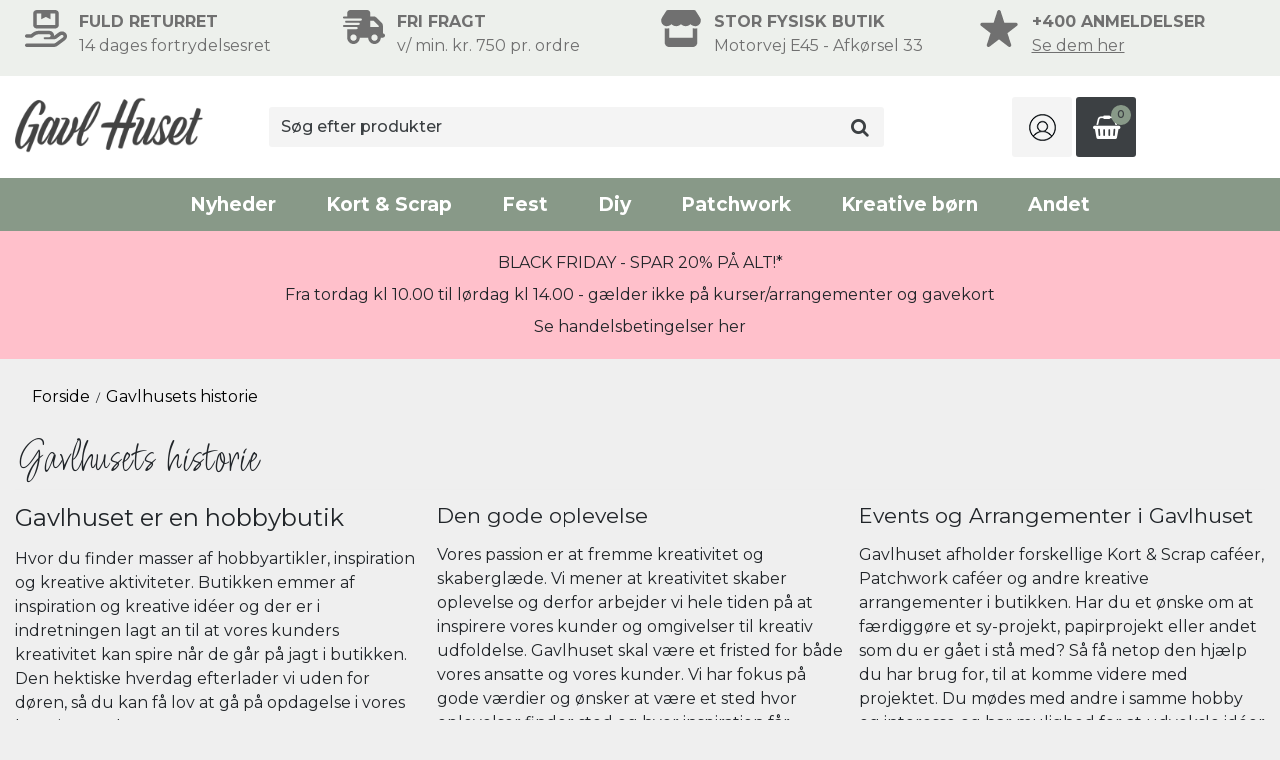

--- FILE ---
content_type: text/html; charset=ISO-8859-1
request_url: https://gavlhuset.dk/gavlhusets-historie/
body_size: 43461
content:
<!DOCTYPE html>
<!--[if lt IE 7 ]> <html class="ie6 ielt9 no-js" lang="da"> <![endif]-->
<!--[if IE 7 ]>    <html class="ie7 ielt9 no-js" lang="da"> <![endif]-->
<!--[if IE 8 ]>    <html class="ie8 ielt9 no-js" lang="da"> <![endif]-->
<!--[if IE 9 ]>    <html class="ie9 no-js" lang="da"> <![endif]-->
<!--[if (gt IE 9)|!(IE)]><!--> <html class="no-js" lang="da"> <!--<![endif]-->
<head prefix="og: http://ogp.me/ns#
              fb: http://ogp.me/ns/fb#
              ng: http://angularjs.org">
    <meta charset="windows-1252">
<title>Gavlhuset er en hobbybutik med en god historie</title>
<meta name="viewport" content="width=device-width, initial-scale=1">
<meta charset="UTF-8">
<meta name="generator" content="DanDomain Webshop">
<meta name="csrf_token" content="MTc2NDI1NzUyNWM1NTJmMTJjNTIzODY1YTNjZTE4ZDBmM2YyNTZiMDc1ZmU0M2FiZDR0bkZURHJjekZObG5YSzEyN0h0c1p5cVU4T0JEM1JxQQ==" />
<meta name="description" content="Butikken er med sine mere end 600 kvm. og 60.000 varenumre en af landets st&oslash;rste hobbybutikker og Gavlhuset har n&aelig;sten alt i almen hobby til hobbyfolket." />
<meta property="og:type" content="article" />
<meta property="og:title" content="Gavlhuset er en hobbybutik med en god historie" />
<meta property="og:url" content="https://gavlhuset.dk/gavlhusets-historie/" />
<meta property="og:sitename" content="Gavlhuset" />
<meta property="og:description" content="Butikken er med sine mere end 600 kvm. og 60.000 varenumre en af landets st&oslash;rste hobbybutikker og Gavlhuset har n&aelig;sten alt i almen hobby til..." />

	<link rel="shortcut icon" href="/upload_dir/pics/favicon.ico" type="image/x-icon" />
	<link rel="apple-touch-icon" href="/upload_dir/pics/favicon.ico" />

<!--[if lte IE 9]>
<script src="https://shop80175.sfstatic.io/_design/smartytemplates/store/template001/assets/js/ie.js"></script>
<link href="https://shop80175.sfstatic.io/_design/smartytemplates/store/template001/assets/css/ie.css" rel="stylesheet" type="text/css">
<link href="https://shop80175.sfstatic.io/_design/smartytemplates/store/template001/assets/css/template.ie.css" rel="stylesheet" type="text/css">
<![endif]-->

<link rel="preconnect" href="https://shop80175.sfstatic.io" crossorigin>
<link rel="preconnect" href="https://fonts.gstatic.com/" crossorigin>

<link rel="stylesheet" href="https://shop80175.sfstatic.io/_design/common/libs/font-awesome/latest/css/font-awesome.dirty.min.css">
<link href="https://shop80175.sfstatic.io/upload_dir/templates/template001_1_copy_copy/assets/css/libs.css?v=20240307162428" rel="stylesheet" >
<link href="https://shop80175.sfstatic.io/upload_dir/templates/template001_1_copy_copy/assets/css/template.css?v=20240307162428" rel="stylesheet" >
<link href="https://shop80175.sfstatic.io/upload_dir/templates/template001_1_copy_copy/assets/css/theme.css?v=20251027115939" rel="stylesheet" >
<link href="https://shop80175.sfstatic.io/_design/smartytemplates/store/template001/assets/css/print.css?v=20251014085848" media="print" rel="stylesheet" >
<link href="https://shop80175.sfstatic.io/upload_dir/templates/template001_1_copy_copy/assets/css/jquery.mmenu.all.css?v=20240307162428" rel="stylesheet" >
<link href="https://shop80175.sfstatic.io/upload_dir/templates/template001_1_copy_copy/assets/css/custom.css?v=20251027114518" rel="stylesheet" >
<link href="https://shop80175.sfstatic.io/_design/smartytemplates/design_apps/search-widget/dist/v1/modules/widgets/search/assets/css/widget.search.css?v=20250618100324" rel="stylesheet" >

<script>
window.platform = window.platform || {};(function (q) {var topics = {}, subUid = -1;q.subscribe = function(topic, func) {if (!topics[topic]) {topics[topic] = [];}var token = (++subUid).toString();topics[topic].push({token: token,func: func});return token;};q.publish = function(topic, args) {if (!topics[topic]) {return false;}setTimeout(function() {var subscribers = topics[topic],len = subscribers ? subscribers.length : 0;while (len--) {subscribers[len].func(topic, args);}}, 0);return true;};q.unsubscribe = function(token) {for (var m in topics) {if (topics[m]) {for (var i = 0, j = topics[m].length; i < j; i++) {if (topics[m][i].token === token) {topics[m].splice(i, 1);return token;}}}}return false;};})(window.platform);
</script>







        
            <script async src="https://www.googletagmanager.com/gtag/js?id=G-CC4CEHWK0D" id="google-analytics" ></script>

        


<script>
    
        window.dataLayer = window.dataLayer || [];
        function gtag(){dataLayer.push(arguments);}
        gtag('js', new Date());

        var gtagConfigs = {
            'anonymize_ip': true
        };

        if (sessionStorage.getItem('referrer') !== null) {
            gtagConfigs['page_referrer'] = sessionStorage.getItem('referrer');
            sessionStorage.removeItem('referrer');
        }
    

    
        
    gtag('consent', 'default', {"functionality_storage":"denied","security_storage":"denied","personalization_storage":"denied","analytics_storage":"denied","ad_storage":"denied","ad_user_data":"denied","ad_personalization":"denied"});

            
    
                        
                    
                    
                                
    

        gtag('consent', 'update', {"functionality_storage":"granted","security_storage":"granted","personalization_storage":"granted","analytics_storage":"granted","ad_storage":"granted","ad_user_data":"granted","ad_personalization":"granted"});
    


            gtag('config', 'G-CC4CEHWK0D', gtagConfigs);
    
        
                
        </script>
    
<script type="text/javascript">
/*(function() {
  var aws = document.createElement('script');
    aws.type = 'text/javascript';

  if (typeof(aws.async) != "undefined"){
    aws.async = true;
  }

  aws.src = (window.location.protocol == 'https:' ? 'https://d1pna5l3xsntoj.cloudfront.net' : 'http://cdn.addwish.com') +
    '/scripts/company/awAddGift.js#44F2EC041C948ACFA955011C3BC33D8F';
  var s = document.getElementsByTagName('script')[0];
  s.parentNode.insertBefore(aws, s);
})();*/
</script>

<!-- Google Tag Manager -->
<script>(function(w,d,s,l,i){w[l]=w[l]||[];w[l].push({'gtm.start':
new Date().getTime(),event:'gtm.js'});var f=d.getElementsByTagName(s)[0],
j=d.createElement(s),dl=l!='dataLayer'?'&l='+l:'';j.async=true;j.src=
'https://www.googletagmanager.com/gtm.js?id='+i+dl;f.parentNode.insertBefore(j,f);
})(window,document,'script','dataLayer','GTM-TTMN8GZ');</script>
<!-- End Google Tag Manager -->
<meta name="p:domain_verify" content="83357d1a963a1997e7630aaffb294e71"/>

<!-- Google tag (gtag.js) -->
<script async src="https://www.googletagmanager.com/gtag/js?id=AW-701256347"></script>
<script>
  window.dataLayer = window.dataLayer || [];
  function gtag(){dataLayer.push(arguments);}
  gtag('js', new Date());

  gtag('config', 'AW-701256347');
</script>
<!-- Event snippet -->
<script>
  gtag('event', 'conversion', {
      'send_to': 'AW-701256347/NurgCLDSgO0BEJulsc4C',
      'transaction_id': ''
  });
</script>



<style type="text/css">#searchBox #searchForm {
    display: block !important;
}</style>
<!-- TrustBox script <script type="text/javascript" src="//widget.trustpilot.com/bootstrap/v5/tp.widget.bootstrap.min.js" async></script> End TrustBox script -->
</head>
<body id="ng-app" data-ng-app="platform-app" data-ng-strict-di class="site1 languageDK currencyDKK pageId21 pageCategory11 pageTypetext" itemscope itemtype="http://schema.org/WebPage">

            

<style media="screen">
    #resultBox table .owl-controls .owl-pagination .owl-page.active{
    border-color:  !important;
  }

    
        #searchButton .fa-search,
    #searchButton .list-inline.search-list .search-icon{
      color: #000000 !important;
      fill: #000000 !important;
    }
        #searchButton,
    #searchButton .list-inline.search-list .search-label{
      color: #000000;
    }
        #searchButton{
      border-color: #949494;
    }
        #searchButton{
      background: #ffffff;
    }
    </style>


<div data-js="searchContainer" class="search-container-widget w-search-box-template001">
    <div data-js="blur" class="blur-site-content"></div>
    <div id="searchBox" data-js="widgetSearchBox" class="container with-xlarge search-module">
        <div class="col-l-12 col-xl-24 is-center-block">
            <form id="searchForm" class="top-search-form is-block" method="get" action="/shop/">

                <svg id="closeSearchFeild" class="svg-icon-big" xmlns="http://www.w3.org/2000/svg" xmlns:xlink="http://www.w3.org/1999/xlink" viewBox="0 0 50 50" version="1.1" width="1em" height="1em">
<g>
<path fill="currentColor" d="M 7.71875 6.28125 L 6.28125 7.71875 L 23.5625 25 L 6.28125 42.28125 L 7.71875 43.71875 L 25 26.4375 L 42.28125 43.71875 L 43.71875 42.28125 L 26.4375 25 L 43.71875 7.71875 L 42.28125 6.28125 L 25 23.5625 Z "/>
</g>
</svg>
                <div class="input-group is-block text-center feild-container">

                    <input type="text" data-js="searchInput" id="searchInput" autocomplete="off" class="search-input-big" placeholder="S&oslash;g efter produkter" name="search" required>
                </div>
            </form>
        </div>

        <!-- Spinner -->
        <div id="loadingSpinner" class="row" style="display: none">
            <div class="col-s-4 col-m-12 col-l-12 col-xl-24">
                <div class="spinner preloader text-center">
                    <img alt="" src="https://shop80175.sfstatic.io/_design/common/img/preloader/preloader-black.gif">
                </div>
            </div>
        </div>
        <div id="resultBox" data-js="resultBox">
            
            <script id="resultTemplate" type="text/x-jsrender">

                {{if ~helper.isMobile() }}
                <table class="mobile-search-owl-tabs"  data-js="owl-tabs"></table>
            {{/if}}

            <div id="liveSearchResultsContainer" class="result-container" data-count-colums="0" data-js="owlFeatures">
                {{props}}
                    {{if prop}}
                        {{if prop.message}}
                            <div class="container">
                                <div class="row">
                                    <div class="col-s-4 col-m-12 col-l-12 col-xl-24">
                                        <p class="h3">
                                            
                                                                                                    Du s&oslash;gte p&aring;
                                                                                            :
                                            <b>&ldquo;{{:prop.message}}&rdquo;</b><br>
                                            
                                                                                                    S&oslash;gningen gav intet resultat. Venligst pr&oslash;v igen.
                                                                                            
                                        </p>
                                        
                                                                                                                                                <p class="h4">Pr&oslash;v eventuelt at...</p>
                                                                                                <ul>
                                                                                                            <li>Pr&oslash;v at &aelig;ndre s&oslash;geordet eller s&oslash;ge efter et lignende ord eller en s&aelig;tning.</li>
                                                                                                                                                                <li>Tjek din stavem&aring;de.</li>
                                                                                                                                                                <li>Pr&oslash;v mere generelle ord.</li>
                                                                                                    </ul>
                                                                                    
                                    </div>
                                </div>
                            </div>
                        {{else}}
                        {{if prop.amount > 0}}
                        <div class="search-result {{:~helper.getResultSectionCols()}}">
                            <p class="h5 {{if ~helper.isMobile() && !prop.isAlone }}is-hidden{{/if}}" data-js="resultTitle">{{:~helper.uppercaseFirst(prop.Title)}}
                                {{if prop.amount}}
                                    ({{:prop.amount}})
                                {{/if}}
                            </p>

                            <ul class="result-list {{if prop.products}}result-list-products{{/if}}">
                                {{if prop.products}}
                                    {{for prop.products}}
                                        {{if #getIndex() < ~helper.getProductAmount()}}
                                            <li>
                                                <a href="{{:Handle}}">
                                                    {{if Images}}
                                                        
                                                                                                                            <img src="{{:Images[0]}}" alt="{{if ImagesExtended && ImagesExtended[0]["AltText"]}}{{:ImagesExtended[0]["AltText"]}}{{else}}{{:Title}}{{/if}}">
                                                                                                                    
                                                    {{/if}}

                                                    {{if Title}}
                                                        <p>{{:Title}}</p>
                                                    {{/if}}

                                                    {{if ShowPrices && Prices[0] }}
                                                        {{if Prices[0].PriceMin < Prices[0].FullPriceMin}}
                                                            <s class="m-product-price-before-discount">{{:~helper.currency_format(Prices[0].FullPriceMin)}}</s>
                                                        {{/if}}
                                                        <p>
                                                            {{:~helper.currency_format(Prices[0].PriceMin)}}
                                                        </p>
                                                    {{/if}}
                                                </a>
                                            </li>
                                        {{/if}}

                                        {{if #getIndex() == 4 && ~helper.getProductAmount() == 10 && !~helper.isMobile()}}
                                            </ul>
                                            </div>
                                            <div class="search-result {{:~helper.getResultSectionCols()}}" data-js="extra-products">
                                            <p class="h5" data-js="resultTitle"></p>
                                            <ul class="result-list result-list-products product-list-2">
                                        {{/if}}
                                {{else}}
                                    <li>{{:prop.empty}}</li>
                                {{/for}}
                                {{else}}

                                    {{for prop.results}}
                                        <li><a href="{{:~helper.resolveUrl(Handle)}}">{{:Title}}</a></li>
                                    {{else}}
                                        <li>{{:prop.empty}}</li>
                                    {{/for}}

                                {{/if}}
                            </ul>

                            {{if prop.amount > 5 && prop.more}}
                                <a href="/{{:prop.more.Link}}" class="small result-button-see-more">{{:prop.more.Title}}</a>
                            {{/if}}
                        </div>
                        {{/if}}
                        {{/if}}
                    {{/if}}
                {{/props}}
            </div>

        </script>
            
        </div>
    </div>
</div>




<!-- Google Tag Manager (noscript) -->
<noscript><iframe src="https://www.googletagmanager.com/ns.html?id=GTM-TTMN8GZ"
height="0" width="0" style="display:none;visibility:hidden"></iframe></noscript>
<!-- End Google Tag Manager (noscript) -->

<div id="fb-root"></div>
<script async defer crossorigin="anonymous" src="https://connect.facebook.net/en_GB/sdk.js#xfbml=1&version=v16.0" nonce="7MdFNuhd"></script>






 


<div class="is-hidden">	
	<nav id="my-menu">
					<ul>
			    <span class="c-close-mm"><svg xmlns="http://www.w3.org/2000/svg" viewBox="0 0 384 512"><!--! Font Awesome Pro 6.4.0 by @fontawesome - https://fontawesome.com License - https://fontawesome.com/license (Commercial License) Copyright 2023 Fonticons, Inc. --><path d="M324.5 411.1c6.2 6.2 16.4 6.2 22.6 0s6.2-16.4 0-22.6L214.6 256 347.1 123.5c6.2-6.2 6.2-16.4 0-22.6s-16.4-6.2-22.6 0L192 233.4 59.5 100.9c-6.2-6.2-16.4-6.2-22.6 0s-6.2 16.4 0 22.6L169.4 256 36.9 388.5c-6.2 6.2-6.2 16.4 0 22.6s16.4 6.2 22.6 0L192 278.6 324.5 411.1z"/></svg></span>
                <li class="position-relative">
                    <a href="/shop/?new">Nyheder</a>
                    <ul>
                        <span class="c-close-mm"><svg xmlns="http://www.w3.org/2000/svg" viewBox="0 0 384 512"><!--! Font Awesome Pro 6.4.0 by @fontawesome - https://fontawesome.com License - https://fontawesome.com/license (Commercial License) Copyright 2023 Fonticons, Inc. --><path d="M324.5 411.1c6.2 6.2 16.4 6.2 22.6 0s6.2-16.4 0-22.6L214.6 256 347.1 123.5c6.2-6.2 6.2-16.4 0-22.6s-16.4-6.2-22.6 0L192 233.4 59.5 100.9c-6.2-6.2-16.4-6.2-22.6 0s-6.2 16.4 0 22.6L169.4 256 36.9 388.5c-6.2 6.2-6.2 16.4 0 22.6s16.4 6.2 22.6 0L192 278.6 324.5 411.1z"/></svg></span>
                        <li><a href="https://gavlhuset.dk/shop/6-kort--scrap/">Kort & Scrap</a></li>
                        <li><a href="https://gavlhuset.dk/shop/10-fest/">Fest</a></li>
                        <li><a href="https://gavlhuset.dk/shop/7-diy/">DIY</a></li>
                        <li><a href="https://gavlhuset.dk/shop/8-kreative-boern/">Kreative B&oslash;rn</a></li>
                    </ul>
                </li>
                					<li>
						<a href="/shop/6-kort--scrap/">Kort & Scrap</a>
												
						    						<ul>
    						    <span class="c-close-mm"><svg xmlns="http://www.w3.org/2000/svg" viewBox="0 0 384 512"><!--! Font Awesome Pro 6.4.0 by @fontawesome - https://fontawesome.com License - https://fontawesome.com/license (Commercial License) Copyright 2023 Fonticons, Inc. --><path d="M324.5 411.1c6.2 6.2 16.4 6.2 22.6 0s6.2-16.4 0-22.6L214.6 256 347.1 123.5c6.2-6.2 6.2-16.4 0-22.6s-16.4-6.2-22.6 0L192 233.4 59.5 100.9c-6.2-6.2-16.4-6.2-22.6 0s-6.2 16.4 0 22.6L169.4 256 36.9 388.5c-6.2 6.2-6.2 16.4 0 22.6s16.4 6.2 22.6 0L192 278.6 324.5 411.1z"/></svg></span>
    							    								<li>
    									<a href="/shop/368-shop-efter-produkt/">Shop efter produkt</a>
    									    									
    									    										<ul>
    										    <span class="c-close-mm"><svg xmlns="http://www.w3.org/2000/svg" viewBox="0 0 384 512"><!--! Font Awesome Pro 6.4.0 by @fontawesome - https://fontawesome.com License - https://fontawesome.com/license (Commercial License) Copyright 2023 Fonticons, Inc. --><path d="M324.5 411.1c6.2 6.2 16.4 6.2 22.6 0s6.2-16.4 0-22.6L214.6 256 347.1 123.5c6.2-6.2 6.2-16.4 0-22.6s-16.4-6.2-22.6 0L192 233.4 59.5 100.9c-6.2-6.2-16.4-6.2-22.6 0s-6.2 16.4 0 22.6L169.4 256 36.9 388.5c-6.2 6.2-6.2 16.4 0 22.6s16.4 6.2 22.6 0L192 278.6 324.5 411.1z"/></svg></span>
    											    												<li><a href="/shop/375-dies/">Dies</a></li>
    											    												<li><a href="/shop/376-diverse/">Diverse</a></li>
    											    												<li><a href="/shop/378-embossingfolder/">Embossingfolder</a></li>
    											    												<li><a href="/shop/377-embossingpulver-pad-og-pen/">Embossingpulver, pad og pen</a></li>
    											    												<li><a href="/shop/380-karton-papir-og-blokke/">Karton, papir og blokke</a></li>
    											    												<li><a href="/shop/382-kort-og-kuverter/">Kort og kuverter</a></li>
    											    												<li><a href="/shop/381-kortpynt/">Kortpynt</a></li>
    											    												<li><a href="/shop/383-lim-og-klaebeprodukter/">Lim og kl&aelig;beprodukter</a></li>
    											    												<li><a href="/shop/385-mixed-media/">Mixed media</a></li>
    											    												<li><a href="/shop/387-opbevaring-og-tasker/">Opbevaring og tasker</a></li>
    											    												<li><a href="/shop/388-planner--kalender/">Planner / kalender</a></li>
    											    												<li><a href="/shop/389-punch--stansejern/">Punch / stansejern</a></li>
    											    												<li><a href="/shop/390-stansemaskiner-og-tilbehoer/">Stansemaskiner og tilbeh&oslash;r</a></li>
    											    												<li><a href="/shop/391-stempler/">Stempler</a></li>
    											    												<li><a href="/shop/745-stencil--skabeloner/">Stencil / skabeloner</a></li>
    											    												<li><a href="/shop/828-svaerter/">Sv&aelig;rter</a></li>
    											    												<li><a href="/shop/379-tuscher-penne-og-akvarelmaling/">Tuscher, penne og akvarelmaling</a></li>
    											    												<li><a href="/shop/393-vaerktoej-og-redskaber/">V&aelig;rkt&oslash;j og redskaber</a></li>
    											    										</ul>
    									    								</li>
    							    								<li>
    									<a href="/shop/369-shop-efter-tema/">Shop efter tema</a>
    									    									
    									    										<ul>
    										    <span class="c-close-mm"><svg xmlns="http://www.w3.org/2000/svg" viewBox="0 0 384 512"><!--! Font Awesome Pro 6.4.0 by @fontawesome - https://fontawesome.com License - https://fontawesome.com/license (Commercial License) Copyright 2023 Fonticons, Inc. --><path d="M324.5 411.1c6.2 6.2 16.4 6.2 22.6 0s6.2-16.4 0-22.6L214.6 256 347.1 123.5c6.2-6.2 6.2-16.4 0-22.6s-16.4-6.2-22.6 0L192 233.4 59.5 100.9c-6.2-6.2-16.4-6.2-22.6 0s-6.2 16.4 0 22.6L169.4 256 36.9 388.5c-6.2 6.2-6.2 16.4 0 22.6s16.4 6.2 22.6 0L192 278.6 324.5 411.1z"/></svg></span>
    											    												<li><a href="/shop/945-bryllup/">Bryllup</a></li>
    											    												<li><a href="/shop/395-jul/">Julepynt</a></li>
    											    												<li><a href="/shop/394-konfirmation/">Konfirmation</a></li>
    											    												<li><a href="/shop/396-studenter/">Studenter</a></li>
    											    										</ul>
    									    								</li>
    							    						</ul>
											</li>
									<li>
						<a href="/shop/10-fest/">Fest</a>
												
						    						<ul>
    						    <span class="c-close-mm"><svg xmlns="http://www.w3.org/2000/svg" viewBox="0 0 384 512"><!--! Font Awesome Pro 6.4.0 by @fontawesome - https://fontawesome.com License - https://fontawesome.com/license (Commercial License) Copyright 2023 Fonticons, Inc. --><path d="M324.5 411.1c6.2 6.2 16.4 6.2 22.6 0s6.2-16.4 0-22.6L214.6 256 347.1 123.5c6.2-6.2 6.2-16.4 0-22.6s-16.4-6.2-22.6 0L192 233.4 59.5 100.9c-6.2-6.2-16.4-6.2-22.6 0s-6.2 16.4 0 22.6L169.4 256 36.9 388.5c-6.2 6.2-6.2 16.4 0 22.6s16.4 6.2 22.6 0L192 278.6 324.5 411.1z"/></svg></span>
    							    								<li>
    									<a href="/shop/311-anledning/">Anledning</a>
    									    									
    									    										<ul>
    										    <span class="c-close-mm"><svg xmlns="http://www.w3.org/2000/svg" viewBox="0 0 384 512"><!--! Font Awesome Pro 6.4.0 by @fontawesome - https://fontawesome.com License - https://fontawesome.com/license (Commercial License) Copyright 2023 Fonticons, Inc. --><path d="M324.5 411.1c6.2 6.2 16.4 6.2 22.6 0s6.2-16.4 0-22.6L214.6 256 347.1 123.5c6.2-6.2 6.2-16.4 0-22.6s-16.4-6.2-22.6 0L192 233.4 59.5 100.9c-6.2-6.2-16.4-6.2-22.6 0s-6.2 16.4 0 22.6L169.4 256 36.9 388.5c-6.2 6.2-6.2 16.4 0 22.6s16.4 6.2 22.6 0L192 278.6 324.5 411.1z"/></svg></span>
    											    												<li><a href="/shop/324-babyshower/">Babyshower</a></li>
    											    												<li><a href="/shop/325-barnedaab/">Barned&aring;b</a></li>
    											    												<li><a href="/shop/326-bryllup/">Bryllup</a></li>
    											    												<li><a href="/shop/923-efteraarvinter/">Efter&aring;r/Vinter</a></li>
    											    												<li><a href="/shop/327-guldbryllup/">Guldbryllup</a></li>
    											    												<li><a href="/shop/328-kobberbryllup/">Kobberbryllup</a></li>
    											    												<li><a href="/shop/329-konfirmation/">Konfirmation</a></li>
    											    												<li><a href="/shop/332-paaskefrokost/">P&aring;skefrokost</a></li>
    											    												<li><a href="/shop/330-studentergilde/">Studentergilde</a></li>
    											    												<li><a href="/shop/331-soelvbryllup/">S&oslash;lvbryllup</a></li>
    											    										</ul>
    									    								</li>
    							    								<li>
    									<a href="/shop/19-shop-efter-produkt/">Shop efter produkt</a>
    									    									
    									    										<ul>
    										    <span class="c-close-mm"><svg xmlns="http://www.w3.org/2000/svg" viewBox="0 0 384 512"><!--! Font Awesome Pro 6.4.0 by @fontawesome - https://fontawesome.com License - https://fontawesome.com/license (Commercial License) Copyright 2023 Fonticons, Inc. --><path d="M324.5 411.1c6.2 6.2 16.4 6.2 22.6 0s6.2-16.4 0-22.6L214.6 256 347.1 123.5c6.2-6.2 6.2-16.4 0-22.6s-16.4-6.2-22.6 0L192 233.4 59.5 100.9c-6.2-6.2-16.4-6.2-22.6 0s-6.2 16.4 0 22.6L169.4 256 36.9 388.5c-6.2 6.2-6.2 16.4 0 22.6s16.4 6.2 22.6 0L192 278.6 324.5 411.1z"/></svg></span>
    											    												<li><a href="/shop/350-balloner-og-ophaeng/">Balloner og oph&aelig;ng</a></li>
    											    												<li><a href="/shop/358-manillamaerker/">Manillam&aelig;rker</a></li>
    											    												<li><a href="/shop/17-bordkort/">Bordkort</a></li>
    											    												<li><a href="/shop/312-bordloebere/">Bordl&oslash;bere</a></li>
    											    												<li><a href="/shop/313-bordpynt/">Bordpynt</a></li>
    											    												<li><a href="/shop/314-duge/">Duge</a></li>
    											    												<li><a href="/shop/315-fade-og-skaale/">Fade og sk&aring;le</a></li>
    											    												<li><a href="/shop/319-karton-og-papir/">Karton og papir</a></li>
    											    												<li><a href="/shop/320-kort-og-kuverter/">Kort og kuverter</a></li>
    											    												<li><a href="/shop/321-kortpynt/">Kortpynt</a></li>
    											    												<li><a href="/shop/317-lys/">Lys</a></li>
    											    												<li><a href="/shop/318-lysestager/">Lysestager</a></li>
    											    												<li><a href="/shop/979-baand/">B&aring;nd</a></li>
    											    												<li><a href="/shop/322-servietter/">Servietter</a></li>
    											    												<li><a href="/shop/323-vaerktoej/">V&aelig;rkt&oslash;j</a></li>
    											    										</ul>
    									    								</li>
    							    						</ul>
											</li>
									<li>
						<a href="/shop/7-diy/">Diy</a>
												
						    						<ul>
    						    <span class="c-close-mm"><svg xmlns="http://www.w3.org/2000/svg" viewBox="0 0 384 512"><!--! Font Awesome Pro 6.4.0 by @fontawesome - https://fontawesome.com License - https://fontawesome.com/license (Commercial License) Copyright 2023 Fonticons, Inc. --><path d="M324.5 411.1c6.2 6.2 16.4 6.2 22.6 0s6.2-16.4 0-22.6L214.6 256 347.1 123.5c6.2-6.2 6.2-16.4 0-22.6s-16.4-6.2-22.6 0L192 233.4 59.5 100.9c-6.2-6.2-16.4-6.2-22.6 0s-6.2 16.4 0 22.6L169.4 256 36.9 388.5c-6.2 6.2-6.2 16.4 0 22.6s16.4 6.2 22.6 0L192 278.6 324.5 411.1z"/></svg></span>
    							    								<li>
    									<a href="/shop/11-shop-efter-produkt/">Shop efter produkt</a>
    									    									
    									    										<ul>
    										    <span class="c-close-mm"><svg xmlns="http://www.w3.org/2000/svg" viewBox="0 0 384 512"><!--! Font Awesome Pro 6.4.0 by @fontawesome - https://fontawesome.com License - https://fontawesome.com/license (Commercial License) Copyright 2023 Fonticons, Inc. --><path d="M324.5 411.1c6.2 6.2 16.4 6.2 22.6 0s6.2-16.4 0-22.6L214.6 256 347.1 123.5c6.2-6.2 6.2-16.4 0-22.6s-16.4-6.2-22.6 0L192 233.4 59.5 100.9c-6.2-6.2-16.4-6.2-22.6 0s-6.2 16.4 0 22.6L169.4 256 36.9 388.5c-6.2 6.2-6.2 16.4 0 22.6s16.4 6.2 22.6 0L192 278.6 324.5 411.1z"/></svg></span>
    											    												<li><a href="/shop/27-baand/">B&aring;nd</a></li>
    											    												<li><a href="/shop/149-hobbyartikler/">Hobbyartikler</a></li>
    											    												<li><a href="/shop/29-dekorationsemner/">Dekorationsemner</a></li>
    											    												<li><a href="/shop/30-diverse/">Diverse</a></li>
    											    												<li><a href="/shop/32-laederpapir/">L&aelig;derpapir</a></li>
    											    												<li><a href="/shop/34-maling-tuscher-og-laerreder/">Maling, tuscher og l&aelig;rreder</a></li>
    											    												<li><a href="/shop/35-miniature/">Miniature</a></li>
    											    												<li><a href="/shop/964-kreative-saet/">Kreative s&aelig;t</a></li>
    											    												<li><a href="/shop/36-modellering/">Modellering</a></li>
    											    												<li><a href="/shop/37-punch-og-stansejern/">Punch og stansejern</a></li>
    											    												<li><a href="/shop/40-smykkedele/">Smykkedele</a></li>
    											    												<li><a href="/shop/45-filt-og-haekleopskrifter/">Filt </a></li>
    											    												<li><a href="/shop/74-vintage-paint-kalkmaling/">Vintage Paint kalkmaling</a></li>
    											    												<li><a href="/shop/865-lim-lak--tape/">Lim, Lak & Tape</a></li>
    											    												<li><a href="/shop/882-crepe-papir/">Crepe Papir</a></li>
    											    												<li><a href="/shop/886-garn--tilbehoer/">Garn + tilbeh&oslash;r</a></li>
    											    												<li><a href="/shop/930-origami/">Origami</a></li>
    											    										</ul>
    									    								</li>
    							    						</ul>
											</li>
									<li>
						<a href="/shop/9-patchwork/">Patchwork</a>
												
						    						<ul>
    						    <span class="c-close-mm"><svg xmlns="http://www.w3.org/2000/svg" viewBox="0 0 384 512"><!--! Font Awesome Pro 6.4.0 by @fontawesome - https://fontawesome.com License - https://fontawesome.com/license (Commercial License) Copyright 2023 Fonticons, Inc. --><path d="M324.5 411.1c6.2 6.2 16.4 6.2 22.6 0s6.2-16.4 0-22.6L214.6 256 347.1 123.5c6.2-6.2 6.2-16.4 0-22.6s-16.4-6.2-22.6 0L192 233.4 59.5 100.9c-6.2-6.2-16.4-6.2-22.6 0s-6.2 16.4 0 22.6L169.4 256 36.9 388.5c-6.2 6.2-6.2 16.4 0 22.6s16.4 6.2 22.6 0L192 278.6 324.5 411.1z"/></svg></span>
    							    								<li>
    									<a href="/shop/276-shop-efter-produkt/">Shop efter produkt</a>
    									    									
    									    										<ul>
    										    <span class="c-close-mm"><svg xmlns="http://www.w3.org/2000/svg" viewBox="0 0 384 512"><!--! Font Awesome Pro 6.4.0 by @fontawesome - https://fontawesome.com License - https://fontawesome.com/license (Commercial License) Copyright 2023 Fonticons, Inc. --><path d="M324.5 411.1c6.2 6.2 16.4 6.2 22.6 0s6.2-16.4 0-22.6L214.6 256 347.1 123.5c6.2-6.2 6.2-16.4 0-22.6s-16.4-6.2-22.6 0L192 233.4 59.5 100.9c-6.2-6.2-16.4-6.2-22.6 0s-6.2 16.4 0 22.6L169.4 256 36.9 388.5c-6.2 6.2-6.2 16.4 0 22.6s16.4 6.2 22.6 0L192 278.6 324.5 411.1z"/></svg></span>
    											    												<li><a href="/shop/282-broderigarn-og-tilbehoer/">Broderigarn og tilbeh&oslash;r</a></li>
    											    												<li><a href="/shop/286-lim/">Lim</a></li>
    											    												<li><a href="/shop/287-moenster--sy-kit/">M&oslash;nster & Sy kit</a></li>
    											    												<li><a href="/shop/1001-nissetilbehoer/">Nissetilbeh&oslash;r</a></li>
    											    												<li><a href="/shop/288-opbevaring/">Opbevaring</a></li>
    											    												<li><a href="/shop/289-pap-mm/">Pap m.m.</a></li>
    											    												<li><a href="/shop/290-stof/">Stof</a></li>
    											    												<li><a href="/shop/949-sytraad/">Sytr&aring;d</a></li>
    											    												<li><a href="/shop/291-sytilbehoer/">Sytilbeh&oslash;r</a></li>
    											    												<li><a href="/shop/292-vaerktoej/">V&aelig;rkt&oslash;j</a></li>
    											    												<li><a href="/shop/298-brother-scanncut/">Brother ScanNCut</a></li>
    											    										</ul>
    									    								</li>
    							    						</ul>
											</li>
									<li>
						<a href="/shop/8-kreative-boern/">Kreative b&oslash;rn</a>
												
						    						<ul>
    						    <span class="c-close-mm"><svg xmlns="http://www.w3.org/2000/svg" viewBox="0 0 384 512"><!--! Font Awesome Pro 6.4.0 by @fontawesome - https://fontawesome.com License - https://fontawesome.com/license (Commercial License) Copyright 2023 Fonticons, Inc. --><path d="M324.5 411.1c6.2 6.2 16.4 6.2 22.6 0s6.2-16.4 0-22.6L214.6 256 347.1 123.5c6.2-6.2 6.2-16.4 0-22.6s-16.4-6.2-22.6 0L192 233.4 59.5 100.9c-6.2-6.2-16.4-6.2-22.6 0s-6.2 16.4 0 22.6L169.4 256 36.9 388.5c-6.2 6.2-6.2 16.4 0 22.6s16.4 6.2 22.6 0L192 278.6 324.5 411.1z"/></svg></span>
    							    								<li>
    									<a href="/shop/140-shop-efter-produkt/">Shop efter produkt</a>
    									    									
    									    										<ul>
    										    <span class="c-close-mm"><svg xmlns="http://www.w3.org/2000/svg" viewBox="0 0 384 512"><!--! Font Awesome Pro 6.4.0 by @fontawesome - https://fontawesome.com License - https://fontawesome.com/license (Commercial License) Copyright 2023 Fonticons, Inc. --><path d="M324.5 411.1c6.2 6.2 16.4 6.2 22.6 0s6.2-16.4 0-22.6L214.6 256 347.1 123.5c6.2-6.2 6.2-16.4 0-22.6s-16.4-6.2-22.6 0L192 233.4 59.5 100.9c-6.2-6.2-16.4-6.2-22.6 0s-6.2 16.4 0 22.6L169.4 256 36.9 388.5c-6.2 6.2-6.2 16.4 0 22.6s16.4 6.2 22.6 0L192 278.6 324.5 411.1z"/></svg></span>
    											    												<li><a href="/shop/147-dekorationsemner/">Dekorationsemner</a></li>
    											    												<li><a href="/shop/148-hama-perler/">Hama perler</a></li>
    											    												<li><a href="/shop/151-kreative-saet/">Kreative s&aelig;t</a></li>
    											    												<li><a href="/shop/152-lim-og-lak/">Lim og lak</a></li>
    											    												<li><a href="/shop/153-maling-farver-og-laerreder/">Maling, farver og l&aelig;rreder</a></li>
    											    												<li><a href="/shop/154-mini-kreative-saet/">Mini kreative s&aelig;t</a></li>
    											    												<li><a href="/shop/155-modellervoks/">Modellervoks</a></li>
    											    												<li><a href="/shop/156-perler-og-smykkedele/">Perler og smykkedele</a></li>
    											    										</ul>
    									    								</li>
    							    						</ul>
											</li>
								<li class="position-relative">
                    <a href="#!">Andet</a>
                    <ul>
                        <li>
                            <a href="/shop/?sale">Tilbud</a>
                        </li>
                        <li>
                            <a href="/kurser/">Kurser og arrangementer</a>
                        </li>
                        <li>
                            <a href="/shop/6-kort--scrap/25914-gavekort---vaelg-selv-beloebet/">Gavekort</a>
                        </li>
                        <li>
                            <a href="/designteam/">Designteam</a>
                        </li>
                        <li>
                            <a href="https://booking.octopuspms.com/RoomBook?code=5c1446f3-fa86-4803-8abb-986014ea9b94" target="_blank">Motel Gavlhuset</a>
                        </li>
                    </ul>
                </li>
                
                <!--
                <li class="text-center"><a class="mm-navbar__title"><b>Information</b></a></li> -->
        		                                                            
                        
                			</ul>
			</nav>
</div>

<div class="site-corporate">
    <div class="container with-xlarge">
        <div class="is-hidden-s">
            <div class="header-usper row">
                <div class="col-m-6 col-l-3">
                    <div class="custom-usp">
                        <span class="usp-icon"><svg xmlns="http://www.w3.org/2000/svg" viewBox="0 0 576 512"><!--! Font Awesome Pro 6.2.1 by @fontawesome - https://fontawesome.com License - https://fontawesome.com/license (Commercial License) Copyright 2022 Fonticons, Inc. --><path d="M551.1 312.1c-31.13-26.36-69.26-16.12-88.39-1.75l-60.38 45.47h-3.375C399.7 317.9 369.3 288 330.7 288H186.7C158.3 288 130.3 297.4 108.1 314.4l-28.38 21.74H24C10.8 336.1 0 346.9 0 360.1c0 13.19 10.8 23.99 24 23.99l72-.0596l41.26-31.42c14-10.74 31.5-16.49 49.51-16.49h144c27.88 0 29 40.23-1.125 40.23H269.8c-7.5 0-13.75 6.123-13.75 13.74c0 7.619 6.252 13.87 13.75 13.87h134.6c9.711 0 19.16-3.158 26.92-8.996l61.26-46.1c8.252-6.121 20.5-6.621 28.38 0c10.12 8.496 9.375 23.11-.877 30.73l-100.6 75.46c-7.75 5.746-17.13 8.994-26.88 8.994H24C10.8 464 0 474.8 0 488C0 501.2 10.8 512 24 512h368.8c20 0 39.38-6.496 55.26-18.49l100.8-75.83c16.63-12.49 26.5-31.48 27.13-51.97C576.7 345.2 567.8 325.6 551.1 312.1zM160 256h255.1C442.4 256 464 234.4 464 208v-160c0-26.4-21.6-48-47.1-48h-255.1C133.6 0 112 21.6 112 48v160C112 234.4 133.6 256 160 256zM160 48h63.97L223.1 128l63.1-32l64 32l-.0001-80H416v160H160V48z"/></svg></span>
                        <div class="usp-text">
                            <p class="usp-heading">Fuld returret</p>
                            <p>14 dages fortrydelsesret</p>
                        </div>
                    </div>
                </div>
                <div class="col-m-6 col-l-3">
                    <div class="custom-usp">
                        <span class="usp-icon"><svg xmlns="http://www.w3.org/2000/svg" viewBox="0 0 640 512"><!--! Font Awesome Pro 6.2.1 by @fontawesome - https://fontawesome.com License - https://fontawesome.com/license (Commercial License) Copyright 2022 Fonticons, Inc. --><path d="M112 0C85.5 0 64 21.5 64 48V96H16c-8.8 0-16 7.2-16 16s7.2 16 16 16H64 272c8.8 0 16 7.2 16 16s-7.2 16-16 16H64 48c-8.8 0-16 7.2-16 16s7.2 16 16 16H64 240c8.8 0 16 7.2 16 16s-7.2 16-16 16H64 16c-8.8 0-16 7.2-16 16s7.2 16 16 16H64 208c8.8 0 16 7.2 16 16s-7.2 16-16 16H64V416c0 53 43 96 96 96s96-43 96-96H384c0 53 43 96 96 96s96-43 96-96h32c17.7 0 32-14.3 32-32s-14.3-32-32-32V288 256 237.3c0-17-6.7-33.3-18.7-45.3L512 114.7c-12-12-28.3-18.7-45.3-18.7H416V48c0-26.5-21.5-48-48-48H112zM544 237.3V256H416V160h50.7L544 237.3zM160 464c-26.5 0-48-21.5-48-48s21.5-48 48-48s48 21.5 48 48s-21.5 48-48 48zm368-48c0 26.5-21.5 48-48 48s-48-21.5-48-48s21.5-48 48-48s48 21.5 48 48z"/></svg></span>
                        <div class="usp-text">
                            <p class="usp-heading">Fri fragt</p>
                            <p>v/ min. kr. 750 pr. ordre</p>
                        </div>
                    </div>
                </div>
                <div class="col-m-6 col-l-3">
                    <div class="custom-usp">
                        <span class="usp-icon"><svg xmlns="http://www.w3.org/2000/svg" viewBox="0 0 576 512"><!--! Font Awesome Pro 6.2.1 by @fontawesome - https://fontawesome.com License - https://fontawesome.com/license (Commercial License) Copyright 2022 Fonticons, Inc. --><path d="M547.6 103.8L490.3 13.1C485.2 5 476.1 0 466.4 0H109.6C99.9 0 90.8 5 85.7 13.1L28.3 103.8c-29.6 46.8-3.4 111.9 51.9 119.4c4 .5 8.1 .8 12.1 .8c26.1 0 49.3-11.4 65.2-29c15.9 17.6 39.1 29 65.2 29c26.1 0 49.3-11.4 65.2-29c15.9 17.6 39.1 29 65.2 29c26.2 0 49.3-11.4 65.2-29c16 17.6 39.1 29 65.2 29c4.1 0 8.1-.3 12.1-.8c55.5-7.4 81.8-72.5 52.1-119.4zM499.7 254.9l-.1 0c-5.3 .7-10.7 1.1-16.2 1.1c-12.4 0-24.3-1.9-35.4-5.3V384H128V250.6c-11.2 3.5-23.2 5.4-35.6 5.4c-5.5 0-11-.4-16.3-1.1l-.1 0c-4.1-.6-8.1-1.3-12-2.3V384v64c0 35.3 28.7 64 64 64H448c35.3 0 64-28.7 64-64V384 252.6c-4 1-8 1.8-12.3 2.3z"/></svg></span>
                        <div class="usp-text">
                            <p class="usp-heading">Stor fysisk butik</p>
                            <p>Motorvej E45 - Afk&oslash;rsel 33</p>
                        </div>
                    </div>
                </div>
                <div class="col-m-6 col-l-3">
                    <div class="custom-usp">
                        <span class="usp-icon"><svg xmlns="http://www.w3.org/2000/svg" viewBox="0 0 576 512"><!--!Font Awesome Pro 6.7.2 by @fontawesome - https://fontawesome.com License - https://fontawesome.com/license (Commercial License) Copyright 2025 Fonticons, Inc.--><path d="M310.9 16.7C307.7 6.8 298.5 0 288 0s-19.7 6.8-22.9 16.7L214.5 176 56 176c-10.3 0-19.4 6.5-22.7 16.2s-.1 20.4 8 26.7L172.1 320.7 121.1 480.7c-3.2 10 .5 21 9.1 27s20.2 5.7 28.5-.7L288 406.4 417.3 506.9c8.3 6.5 19.8 6.8 28.5 .7s12.3-16.9 9.1-27L403.9 320.7 534.7 218.9c8.1-6.3 11.3-17 8-26.7s-12.4-16.2-22.7-16.2l-158.5 0L310.9 16.7z"/></svg></span>
                        <div class="usp-text">
                            <p class="usp-heading">+400 Anmeldelser</p>
                            <p><a href="https://www.google.com/search?sa=X&sca_esv=44a05c8899c53f05&tbm=lcl&q=Gavlhuset+Anmeldelser&rflfq=1&num=20&stick=H4sIAAAAAAAAAONgkxI2NTU2MDU1MDe3NLEwsTQyNrW03MDI-IpR1D2xLCejtDi1RMExLzc1JyU1pzi1aBErdnEAAf2c1koAAAA&rldimm=5530550779484923599&hl=da-DK&ved=2ahUKEwjWlbq-qeOKAxViUVUIHdtmDaQQ9fQKegQIQxAF&biw=1792&bih=1039&dpr=2#lkt=LocalPoiReviews" target="_blank" style="color:#707070 !important;"><u>Se dem her</u></a></p>
                        </div>
                    </div>
                </div>
            </div>
        </div>
            </div>
</div>

<div class="site-header" itemscope itemtype="http://schema.org/WPHeader">
    <div class="container with-xlarge">
        <div class="row flex center header-flex">
            <div class="col-s-4 col-m-12 col-l-4 col-xl-6">
                
<div class="logo w-logo">

		
    <a class="logo-anchor anchor-image" href="/" title="Gavlhuset"><img src="https://shop80175.sfstatic.io/upload_dir/pics/gavlhuset-logo.png" alt="Gavlhuset" class="responsive"/></a>

		</div>
            </div>
            <div class="col-s-4 col-m-12 is-hidden-l is-hidden-xl">

            </div>
            <div class="is-hidden-s is-hidden-m col-l-5 col-xl-12">
                <div class="top-search-form" data-js="widgetSearchButton">
                    <div class="input-group xsmall">
                        <input type="text" class="form-input input-group-main" placeholder="S&oslash;g efter produkter" name="search" required>
                        <span class="input-group-button"><button class="button" type="submit"><i class="fa fa-search"></i></button></span>
                    </div>
                </div>
            </div>
            <div class="col-s-4 col-m-12 col-l-3 col-xl-6">
                <div class="flex header-menu-flex">
                    <div class="left-icons is-hidden-l is-hidden-xl">
                        <div class="flex">
                            <a href="#my-menu" class="mmenu-icon navbar-toggle pull-left"><i class="fa fa-bars fa-fw"></i></a>
                            <span id="searchBtn" class="text-center mm-listitem-search" data-js="widgetSearchButton"><i class="fa fa-search"></i></span>
                        </div>
                    </div>
                    <div class="right-icons flex">
                        <div class="dropdown user-dropdown">
                            <a data-toggle="dropdown" href="#" class="login-button">
                               <img src="/upload_dir/pics/Daco_5096621.png" alt="Bruger ikon" />
                            </a>
                            <div class="dropdown-menu" style="left: auto;right: 0;max-width: 200px;">
                                <div class="dropdown-container">
                                    
                                    



<ul class="w-menu w-menu-list list-unstyled">
    
        
                <li class="w-menu-item item-login">

                                        
            <a href="/log-ind/" class="item-primary" aria-haspopup="true" title="Log ind"><span>Log ind</span></a>

                    </li>

    
        
                <li class="w-menu-item item-mywishlist">

                                        
            <a href="/gaveliste/" class="item-primary" aria-haspopup="true" title="&Oslash;nskeliste"><span>&Oslash;nskeliste</span></a>

                    </li>

    
        
                <li class="w-menu-item item-adduser">

                                        
            <a href="/opret-bruger/" class="item-primary" aria-haspopup="true" title="Opret bruger"><span>Opret bruger</span></a>

                    </li>

    
        
                <li class="w-menu-item item-newsletterSignup">

                                        
            <a href="/tilmeld-nyhedsbrev/" class="item-primary" aria-haspopup="true" title="Nyhedstilmelding"><span>Nyhedstilmelding</span></a>

                    </li>

    
</ul>

                                </div>
                            </div>
                        </div>
                        
                        
                        








<div class="m-quick-cart">
    <div class="dropdown">
        <a href="/kurv/" class="quick-cart-link">
            <i class="fa fa-shopping-basket"></i>
            <span class="m-quick-cart__count">0</span>
        </a>

            </div>
</div>
                    </div>
                </div>
                <!--
                <form class="top-search-form search-form-mobile" id="searchForm" method="get" action="/shop/">
                    <label for="search" class="input-group large">
                        <input type="text" class="form-input input-group-main" id="inputFocus" placeholder="S&oslash;g efter produkter" name="search" required>
                        <span class="input-group-button"><button class="button" type="submit"><i class="fa fa-search"></i></button></span>
                    </label>
                </form>
                -->
            </div>
        </div>
    </div>
</div>
<div class="site-navigation">
    <div class="container with-xlarge">
        <nav class="navbar w-widget widget">
            <div class="navbar-header">
                                                        
                                        <a href="/kurv/" title="Indk&oslash;bskurv" class="button-primary navbar-toggle"><i class="fa fa-shopping-cart fa-fw"></i>
                                            </a>
                
                <button type="button" title="Navigation" class="button-primary navbar-toggle pull-left" data-toggle="collapse" data-target="main-navbar"><i class="fa fa-bars fa-fw"></i></button>
            </div>

            <div class="navbar-collapse is-collapsed" data-group="main-navbar">
                <div class="w-menu-row " itemscope itemtype="http://schema.org/SiteNavigationElement">
                                            <ul class="navi list-inline flex">
                            <li>
                                <a href="/shop/?new">Nyheder</a>
                                <ul class="single-col-dropdown">
                                    <li>
                                        <ul class="list-unstyled">
                                            <li><a href="https://gavlhuset.dk/shop/6-kort--scrap/" class="c-cat-title">Kort & Scrap</a></li>
                                            <li><a href="https://gavlhuset.dk/shop/10-fest/" class="c-cat-title">Fest</a></li>
                                            <li><a href="https://gavlhuset.dk/shop/7-diy/" class="c-cat-title">DIY</a></li>
                                            <li><a href="https://gavlhuset.dk/shop/8-kreative-boern/" class="c-cat-title">Kreative B&oslash;rn</a></li>
                                        </ul>
                                    </li>
                                </ul>
                            </li>
                                                            <li>
                                    <a href="/shop/6-kort--scrap/">Kort & Scrap</a> 
                                     
                                     
                                                                            <ul class="list-unstyled">
                                                                                            <li>
                                                    <a href="/shop/368-shop-efter-produkt/" class="c-cat-title">Shop efter produkt</a> 
                                                     
                                                                                                             <ul class="list-unstyled">
                                                                                                                            <li><a href="/shop/375-dies/">Dies</a></li>
                                                                                                                            <li><a href="/shop/376-diverse/">Diverse</a></li>
                                                                                                                            <li><a href="/shop/378-embossingfolder/">Embossingfolder</a></li>
                                                                                                                            <li><a href="/shop/377-embossingpulver-pad-og-pen/">Embossingpulver, pad og pen</a></li>
                                                                                                                            <li><a href="/shop/380-karton-papir-og-blokke/">Karton, papir og blokke</a></li>
                                                                                                                            <li><a href="/shop/382-kort-og-kuverter/">Kort og kuverter</a></li>
                                                                                                                            <li><a href="/shop/381-kortpynt/">Kortpynt</a></li>
                                                                                                                            <li><a href="/shop/383-lim-og-klaebeprodukter/">Lim og kl&aelig;beprodukter</a></li>
                                                                                                                            <li><a href="/shop/385-mixed-media/">Mixed media</a></li>
                                                                                                                            <li><a href="/shop/387-opbevaring-og-tasker/">Opbevaring og tasker</a></li>
                                                                                                                            <li><a href="/shop/388-planner--kalender/">Planner / kalender</a></li>
                                                                                                                            <li><a href="/shop/389-punch--stansejern/">Punch / stansejern</a></li>
                                                                                                                            <li><a href="/shop/390-stansemaskiner-og-tilbehoer/">Stansemaskiner og tilbeh&oslash;r</a></li>
                                                                                                                            <li><a href="/shop/391-stempler/">Stempler</a></li>
                                                                                                                            <li><a href="/shop/745-stencil--skabeloner/">Stencil / skabeloner</a></li>
                                                                                                                            <li><a href="/shop/828-svaerter/">Sv&aelig;rter</a></li>
                                                                                                                            <li><a href="/shop/379-tuscher-penne-og-akvarelmaling/">Tuscher, penne og akvarelmaling</a></li>
                                                                                                                            <li><a href="/shop/393-vaerktoej-og-redskaber/">V&aelig;rkt&oslash;j og redskaber</a></li>
                                                                                                                    </ul>
                                                                                                    </li>
                                                                                            <li>
                                                    <a href="/shop/369-shop-efter-tema/" class="c-cat-title">Shop efter tema</a> 
                                                     
                                                                                                             <ul class="list-unstyled">
                                                                                                                            <li><a href="/shop/945-bryllup/">Bryllup</a></li>
                                                                                                                            <li><a href="/shop/395-jul/">Julepynt</a></li>
                                                                                                                            <li><a href="/shop/394-konfirmation/">Konfirmation</a></li>
                                                                                                                            <li><a href="/shop/396-studenter/">Studenter</a></li>
                                                                                                                    </ul>
                                                                                                    </li>
                                                                                    </ul>
                                                                    </li>
                                                            <li>
                                    <a href="/shop/10-fest/">Fest</a> 
                                     
                                     
                                                                            <ul class="list-unstyled">
                                                                                            <li>
                                                    <a href="/shop/311-anledning/" class="c-cat-title">Anledning</a> 
                                                     
                                                                                                             <ul class="list-unstyled">
                                                                                                                            <li><a href="/shop/324-babyshower/">Babyshower</a></li>
                                                                                                                            <li><a href="/shop/325-barnedaab/">Barned&aring;b</a></li>
                                                                                                                            <li><a href="/shop/326-bryllup/">Bryllup</a></li>
                                                                                                                            <li><a href="/shop/923-efteraarvinter/">Efter&aring;r/Vinter</a></li>
                                                                                                                            <li><a href="/shop/327-guldbryllup/">Guldbryllup</a></li>
                                                                                                                            <li><a href="/shop/328-kobberbryllup/">Kobberbryllup</a></li>
                                                                                                                            <li><a href="/shop/329-konfirmation/">Konfirmation</a></li>
                                                                                                                            <li><a href="/shop/332-paaskefrokost/">P&aring;skefrokost</a></li>
                                                                                                                            <li><a href="/shop/330-studentergilde/">Studentergilde</a></li>
                                                                                                                            <li><a href="/shop/331-soelvbryllup/">S&oslash;lvbryllup</a></li>
                                                                                                                    </ul>
                                                                                                    </li>
                                                                                            <li>
                                                    <a href="/shop/19-shop-efter-produkt/" class="c-cat-title">Shop efter produkt</a> 
                                                     
                                                                                                             <ul class="list-unstyled">
                                                                                                                            <li><a href="/shop/350-balloner-og-ophaeng/">Balloner og oph&aelig;ng</a></li>
                                                                                                                            <li><a href="/shop/358-manillamaerker/">Manillam&aelig;rker</a></li>
                                                                                                                            <li><a href="/shop/17-bordkort/">Bordkort</a></li>
                                                                                                                            <li><a href="/shop/312-bordloebere/">Bordl&oslash;bere</a></li>
                                                                                                                            <li><a href="/shop/313-bordpynt/">Bordpynt</a></li>
                                                                                                                            <li><a href="/shop/314-duge/">Duge</a></li>
                                                                                                                            <li><a href="/shop/315-fade-og-skaale/">Fade og sk&aring;le</a></li>
                                                                                                                            <li><a href="/shop/319-karton-og-papir/">Karton og papir</a></li>
                                                                                                                            <li><a href="/shop/320-kort-og-kuverter/">Kort og kuverter</a></li>
                                                                                                                            <li><a href="/shop/321-kortpynt/">Kortpynt</a></li>
                                                                                                                            <li><a href="/shop/317-lys/">Lys</a></li>
                                                                                                                            <li><a href="/shop/318-lysestager/">Lysestager</a></li>
                                                                                                                            <li><a href="/shop/979-baand/">B&aring;nd</a></li>
                                                                                                                            <li><a href="/shop/322-servietter/">Servietter</a></li>
                                                                                                                            <li><a href="/shop/323-vaerktoej/">V&aelig;rkt&oslash;j</a></li>
                                                                                                                    </ul>
                                                                                                    </li>
                                                                                    </ul>
                                                                    </li>
                                                            <li>
                                    <a href="/shop/7-diy/">Diy</a> 
                                     
                                     
                                                                            <ul class="list-unstyled">
                                                                                            <li>
                                                    <a href="/shop/11-shop-efter-produkt/" class="c-cat-title">Shop efter produkt</a> 
                                                     
                                                                                                             <ul class="list-unstyled">
                                                                                                                            <li><a href="/shop/27-baand/">B&aring;nd</a></li>
                                                                                                                            <li><a href="/shop/149-hobbyartikler/">Hobbyartikler</a></li>
                                                                                                                            <li><a href="/shop/29-dekorationsemner/">Dekorationsemner</a></li>
                                                                                                                            <li><a href="/shop/30-diverse/">Diverse</a></li>
                                                                                                                            <li><a href="/shop/32-laederpapir/">L&aelig;derpapir</a></li>
                                                                                                                            <li><a href="/shop/34-maling-tuscher-og-laerreder/">Maling, tuscher og l&aelig;rreder</a></li>
                                                                                                                            <li><a href="/shop/35-miniature/">Miniature</a></li>
                                                                                                                            <li><a href="/shop/964-kreative-saet/">Kreative s&aelig;t</a></li>
                                                                                                                            <li><a href="/shop/36-modellering/">Modellering</a></li>
                                                                                                                            <li><a href="/shop/37-punch-og-stansejern/">Punch og stansejern</a></li>
                                                                                                                            <li><a href="/shop/40-smykkedele/">Smykkedele</a></li>
                                                                                                                            <li><a href="/shop/45-filt-og-haekleopskrifter/">Filt </a></li>
                                                                                                                            <li><a href="/shop/74-vintage-paint-kalkmaling/">Vintage Paint kalkmaling</a></li>
                                                                                                                            <li><a href="/shop/865-lim-lak--tape/">Lim, Lak & Tape</a></li>
                                                                                                                            <li><a href="/shop/882-crepe-papir/">Crepe Papir</a></li>
                                                                                                                            <li><a href="/shop/886-garn--tilbehoer/">Garn + tilbeh&oslash;r</a></li>
                                                                                                                            <li><a href="/shop/930-origami/">Origami</a></li>
                                                                                                                    </ul>
                                                                                                    </li>
                                                                                    </ul>
                                                                    </li>
                                                            <li>
                                    <a href="/shop/9-patchwork/">Patchwork</a> 
                                     
                                     
                                                                            <ul class="list-unstyled">
                                                                                            <li>
                                                    <a href="/shop/276-shop-efter-produkt/" class="c-cat-title">Shop efter produkt</a> 
                                                     
                                                                                                             <ul class="list-unstyled">
                                                                                                                            <li><a href="/shop/282-broderigarn-og-tilbehoer/">Broderigarn og tilbeh&oslash;r</a></li>
                                                                                                                            <li><a href="/shop/286-lim/">Lim</a></li>
                                                                                                                            <li><a href="/shop/287-moenster--sy-kit/">M&oslash;nster & Sy kit</a></li>
                                                                                                                            <li><a href="/shop/1001-nissetilbehoer/">Nissetilbeh&oslash;r</a></li>
                                                                                                                            <li><a href="/shop/288-opbevaring/">Opbevaring</a></li>
                                                                                                                            <li><a href="/shop/289-pap-mm/">Pap m.m.</a></li>
                                                                                                                            <li><a href="/shop/290-stof/">Stof</a></li>
                                                                                                                            <li><a href="/shop/949-sytraad/">Sytr&aring;d</a></li>
                                                                                                                            <li><a href="/shop/291-sytilbehoer/">Sytilbeh&oslash;r</a></li>
                                                                                                                            <li><a href="/shop/292-vaerktoej/">V&aelig;rkt&oslash;j</a></li>
                                                                                                                            <li><a href="/shop/298-brother-scanncut/">Brother ScanNCut</a></li>
                                                                                                                    </ul>
                                                                                                    </li>
                                                                                    </ul>
                                                                    </li>
                                                            <li>
                                    <a href="/shop/8-kreative-boern/">Kreative b&oslash;rn</a> 
                                     
                                     
                                                                            <ul class="list-unstyled">
                                                                                            <li>
                                                    <a href="/shop/140-shop-efter-produkt/" class="c-cat-title">Shop efter produkt</a> 
                                                     
                                                                                                             <ul class="list-unstyled">
                                                                                                                            <li><a href="/shop/147-dekorationsemner/">Dekorationsemner</a></li>
                                                                                                                            <li><a href="/shop/148-hama-perler/">Hama perler</a></li>
                                                                                                                            <li><a href="/shop/151-kreative-saet/">Kreative s&aelig;t</a></li>
                                                                                                                            <li><a href="/shop/152-lim-og-lak/">Lim og lak</a></li>
                                                                                                                            <li><a href="/shop/153-maling-farver-og-laerreder/">Maling, farver og l&aelig;rreder</a></li>
                                                                                                                            <li><a href="/shop/154-mini-kreative-saet/">Mini kreative s&aelig;t</a></li>
                                                                                                                            <li><a href="/shop/155-modellervoks/">Modellervoks</a></li>
                                                                                                                            <li><a href="/shop/156-perler-og-smykkedele/">Perler og smykkedele</a></li>
                                                                                                                    </ul>
                                                                                                    </li>
                                                                                    </ul>
                                                                    </li>
                                                        <li>
                                <a href="#!">Andet</a>
                                <ul class="single-col-dropdown">
                                    <li>
                                        <ul class="list-unstyled">
                                            <li>
                                                <a href="/shop/?sale">Tilbud</a>
                                            </li>
                                            <li>
                                                <a href="/kurser/">Kurser og arrangementer</a>
                                            </li>
                                            <li>
                                                <a href="/shop/6-kort--scrap/25914-gavekort---vaelg-selv-beloebet/">Gavekort</a>
                                            </li>
                                            <li>
                                                <a href="/designteam/">Designteam</a>
                                            </li>
                                            <li>
                                               <a href="https://booking.octopuspms.com/RoomBook?code=5c1446f3-fa86-4803-8abb-986014ea9b94" target="_blank">Motel Gavlhuset</a>
                                            </li>    
                                        </ul>
                                    </li>
                                </ul>
                            </li>
                        </ul>
                                    </div>
            </div>
        </nav>
    </div>
</div>

 
 
<div class="header-info">
    <p><a href="https://gavlhuset.dk/handelsbetingelser/">BLACK FRIDAY - SPAR 20% P&Aring; ALT!*</a></p>

<p><a href="https://gavlhuset.dk/handelsbetingelser/">Fra tordag kl 10.00 til l&oslash;rdag kl 14.00 - g&aelig;lder ikke p&aring; kurser/arrangementer og gavekort</a></p>

<p><a href="https://gavlhuset.dk/handelsbetingelser/">Se handelsbetingelser her</a></p>

</div>

        <div class="site-slider">
        <div class="container with-xlarge site-wrapper">
            

    
    

                



        

        

                
    


      

<div class="slider-wrap w-slider widget">

</div>        </div>
    </div>

    <div class="site-content">

        
        <div class="container with-xlarge site-wrapper site-main-content">

                        
            <div class="row">
                
                <div class="col-s-4 col-m-12 col-l-12 col-xl-24">
                                        <div class="row">
                        <div class="col-s-3 col-m-10 col-l-10 col-xl-20">
                                                                                            <div class="m-breadcrumb">
  <ul class="nav nav-breadcrumbs small" itemscope itemtype="http://schema.org/BreadcrumbList">

        
                      
                              <li class="page level-0" itemprop="itemListElement" itemscope itemtype="http://schema.org/ListItem">
          <a href="/" itemtype="http://schema.org/Thing" itemprop="item">
            <span itemprop="name">Forside</span>
          </a>
          <meta itemprop="position" content="1">
        </li>
        <li class="seperator">/</li>                            
                              <li class="page level-1" itemprop="itemListElement" itemscope itemtype="http://schema.org/ListItem">
          <a href="/gavlhusets-historie/" itemtype="http://schema.org/Thing" itemprop="item">
            <span itemprop="name">Gavlhusets historie</span>
          </a>
          <meta itemprop="position" content="2">
        </li>
                  
        
    
  </ul>
</div>

                                                    </div>
                        <div class="col-s-1 col-m-2 col-l-2 col-xl-4 text-right">
                                                    </div>
                    </div>
                                        
                                        
            
        
    
    
    
    
    
    
    
    
    <div class="modules m-text">
        <article class="m-text-article">
                                    <header class="m-text-header page-title ">
                <h1 class="m-text-headline">Gavlhusets historie</h1>
            </header>
            
                        <div class="m-text-content content ck-content clearfix"><div class="grid" data-rows="1" data-columns="3">
<div class="grid-cell">
<h2>Gavlhuset er en hobbybutik</h2>

<p>Hvor du finder masser af hobbyartikler, inspiration og kreative aktiviteter. Butikken emmer af inspiration og kreative id&eacute;er og der er i indretningen lagt an til at vores kunders kreativitet kan spire n&aring;r de g&aring;r p&aring; jagt i butikken. Den hektiske hverdag efterlader vi uden for d&oslash;ren, s&aring; du kan f&aring; lov at g&aring; p&aring; opdagelse i vores kreative verden.</p>

<p>&nbsp;</p>

<p><img alt="" style="aspect-ratio: 600 / 383;" loading="lazy" src="https://shop80175.sfstatic.io/upload_dir/pics/Facade_billede01-(1).jpg" /></p>

<h3>Historien</h3>

<p>I slutningen af 1980'erne arbejdede Erna som besk&aelig;ftigelsesvejleder men hun havde en dr&oslash;m at handle med brugskunst og hobbyartikler. Erna og hendes mand Alex havde god plads p&aring; den gl. Kro i Haverslev, s&aring; de indrettede et af lokalerne til butik med f&aring; gaveting og hobbyartikler. Da motorvejen senere blev etableret, k&oslash;bte Erna og Alex grunden her p&aring; Industrivej i Haverslev og opf&oslash;rte i 1996 Gavlhuset med tre sm&aring; og hyggelige Motelv&aelig;relser i forl&aelig;ngelse af butikken. Senere kom Motorvejsgrillen ogs&aring; til.</p>

<p>I 2012 overdragede Erna og Alex hobbybutikken til deres datter Lene, som har valgt at f&oslash;re butikken videre i helt samme &aring;nd. Fokus i butikken er derfor stadig p&aring; den gode og n&aelig;rv&aelig;rende service, et stort sortiment, god vejledning og inspiration, hurtig levering og ikke mindst at give kunderne en god oplevelse.</p>

<p>&nbsp;</p>
</div>

<div class="grid-cell">
<h3>Den gode oplevelse</h3>

<p>Vores passion er at fremme kreativitet og skabergl&aelig;de. Vi mener at kreativitet skaber oplevelse og derfor arbejder vi hele tiden p&aring; at inspirere vores kunder og omgivelser til kreativ udfoldelse. Gavlhuset skal v&aelig;re et fristed for b&aring;de vores ansatte og vores kunder. Vi har fokus p&aring; gode v&aelig;rdier og &oslash;nsker at v&aelig;re et sted hvor oplevelser finder sted og hvor inspiration f&aring;r kreativiteten til at spire.</p>

<h3>Varesortiment</h3>

<p>I Gavlhuset tilbyder vi et kreativt og underholdende sortiment af materialer og modeller til mange slags hobbies. I butikkens produktsortiment indg&aring;r alt lige fra Kalkmaling, DIY Bolig tilbeh&oslash;r, Hama Perler, Posca Tusser, Hobby Maling, Patchwork stoffer, Broderi garn, og ikke mindst et stort udvalg af produkter og materialer som Dies, Stempler, Stencil, Karton og meget mere til Kortfremstilling og Scrapbooking. Har du lysten til at kaste dig over en ny hobby eller fordybe dig yderligere i den hobby du er optaget af nu? S&aring; er Gavlhuset helt sikkert et bes&oslash;g v&aelig;rd.&nbsp;</p>

<p>Udover hobby har Gavlhuset ogs&aring; en afdeling med servietter, lys og pynt til festen samt gaveartikler.</p>

<p>&nbsp;</p>
</div>

<div class="grid-cell">
<h3>Events og Arrangementer i Gavlhuset</h3>

<p>Gavlhuset afholder forskellige Kort & Scrap caf&eacute;er, Patchwork caf&eacute;er og andre kreative arrangementer i butikken. Har du et &oslash;nske om at f&aelig;rdigg&oslash;re et sy-projekt, papirprojekt eller andet som du er g&aring;et i st&aring; med? S&aring; f&aring; netop den hj&aelig;lp du har brug for, til at komme videre med projektet. Du m&oslash;des med andre i samme hobby og interesse og har mulighed for at udveksle id&eacute;er og erfaringer og netv&aelig;rke med andre.&nbsp;Da vi ligger lige op til motorvej E45 - Afk&oslash;rsel 33 Haverslev - er vi lette at komme til. Vi har masser af fri parkering og der er altid kaffe p&aring; kanden og en siddeplads at finde i vores hyggelige butik.</p>

<p>&nbsp;</p>

<p><img alt="" loading="lazy" src="https://shop80175.sfstatic.io/upload_dir/pics/Kurser_Arrangementer_billede05-(1).jpg" /></p>

<p>&nbsp;</p>

<p>Gavlhuset ejes og drives af Lene Bach N&oslash;rm&oslash;lle og besk&aelig;ftiger 10 ansatte i butikken. Butikken er med sine mere end 600 kvm. og 60.000 varenumre en af landets st&oslash;rste hobbybutikker og Gavlhuset har n&aelig;sten alt i almen hobby til hobbyfolket.</p>
</div>
</div>

<p>&nbsp;</p>
</div>
        </article>
    </div>

                
    
        
                            

            

                                        

        
    

                
    

                    
    
            
    
                
                
    



                                    </div>

                                
            </div>
        </div>
    </div>

        <section class="footer-top">
	<div class="container with-xlarge trailing-trip">
		<div class="row paymentIcons-row">
			<div class="col-m-12 paymentIcons-col">
				<img src="https://shop80175.sfstatic.io/upload_dir/templates/template001_1/assets/images/mobilepay.png" alt="Mobile Pay">
				<img src="https://shop80175.sfstatic.io/upload_dir/templates/template001_1/assets/images/Mastercard-logo.jpg" alt="Mastercard">
				<img src="https://shop80175.sfstatic.io/upload_dir/templates/template001_1/assets/images/visa-electron.png" alt="Visa Electron">
				<img src="https://shop80175.sfstatic.io/upload_dir/templates/template001_1/assets/images/dankort.jpg" alt="Dankort">
				<img src="https://shop80175.sfstatic.io/upload_dir/templates/template001_1/assets/images/visa.jpeg" alt="Visa">		
			</div>
		</div>
	</div>
</section>
<footer class="site-footer"  itemscope itemtype="http://schema.org/WPFooter">
    
    <div class="container with-xlarge trailing-trip" style="margin-top: 0; margin-bottom: 25px;">		
        <div class="row">
            <div class="col-g-12" style="margin-bottom: 40px;text-align: center;">
                <a href="https://www.google.com/search?sa=X&sca_esv=44a05c8899c53f05&tbm=lcl&q=Gavlhuset+Anmeldelser&rflfq=1&num=20&stick=H4sIAAAAAAAAAONgkxI2NTU2MDU1MDe3NLEwsTQyNrW03MDI-IpR1D2xLCejtDi1RMExLzc1JyU1pzi1aBErdnEAAf2c1koAAAA&rldimm=5530550779484923599&hl=da-DK&ved=2ahUKEwjWlbq-qeOKAxViUVUIHdtmDaQQ9fQKegQIQxAF&biw=1792&bih=1039&dpr=2#lkt=LocalPoiReviews" target="_blank" rel="nofollow" style="text-decoration: underline !important;">
				<strong>
					Se vores +400 anmeldelser p&aring; Google
					</strong>
				</p>
            </div>
        </div>
		<div class="row">
		    <div class="col-l-6">
		        <div class="row">
		            <div class="col-1-6">
		                <p class="f-title">F&aring; nyhederne f&oslash;r alle de andre</p>
    					
<div class="w-newsletter-signup" data-js="w-newsletter-signup">
    	    <input type=button class="form-submit button custom-btn" onClick="parent.open('http://eepurl.com/gCsA7H')" 
value='Tilmeld dig her' >
</div>
        			</div>
					
		        </div>
		    </div>

		    
		    <div class="col-s-4 col-m-6 col-l-6 col-xl-12">
		        <div class="row">

					<div class="col-s-4 col-m-6 col-l-6 col-xl-12 trailing-trip">
                       <p class="f-title title-width-icon">
                            <svg class="title-icon" xmlns="http://www.w3.org/2000/svg" viewBox="0 0 448 512"><!--! Font Awesome Pro 6.2.1 by @fontawesome - https://fontawesome.com License - https://fontawesome.com/license (Commercial License) Copyright 2022 Fonticons, Inc. --><path d="M400 32H48A48 48 0 0 0 0 80v352a48 48 0 0 0 48 48h137.25V327.69h-63V256h63v-54.64c0-62.15 37-96.48 93.67-96.48 27.14 0 55.52 4.84 55.52 4.84v61h-31.27c-30.81 0-40.42 19.12-40.42 38.73V256h68.78l-11 71.69h-57.78V480H400a48 48 0 0 0 48-48V80a48 48 0 0 0-48-48z"/></svg>
                        </p>
						<ul class="social-list">
							<li><a href="https://www.facebook.com/gavlhuset.hobby/" target="_blank">Gavlhuset Hobby</a></li>
							<li><a href="https://www.facebook.com/gavlhuset.kort.scrap" target="_blank">Gavlhuset Kort & Scrap</a></li>
						</ul>
                    </div>
                    <div class="col-s-4 col-m-6 col-l-6 col-xl-12 trailing-trip">
                        <p class="f-title title-width-icon">
                            <svg class="title-icon" xmlns="http://www.w3.org/2000/svg" viewBox="0 0 448 512"><!--! Font Awesome Pro 6.2.1 by @fontawesome - https://fontawesome.com License - https://fontawesome.com/license (Commercial License) Copyright 2022 Fonticons, Inc. --><path d="M224.1 141c-63.6 0-114.9 51.3-114.9 114.9s51.3 114.9 114.9 114.9S339 319.5 339 255.9 287.7 141 224.1 141zm0 189.6c-41.1 0-74.7-33.5-74.7-74.7s33.5-74.7 74.7-74.7 74.7 33.5 74.7 74.7-33.6 74.7-74.7 74.7zm146.4-194.3c0 14.9-12 26.8-26.8 26.8-14.9 0-26.8-12-26.8-26.8s12-26.8 26.8-26.8 26.8 12 26.8 26.8zm76.1 27.2c-1.7-35.9-9.9-67.7-36.2-93.9-26.2-26.2-58-34.4-93.9-36.2-37-2.1-147.9-2.1-184.9 0-35.8 1.7-67.6 9.9-93.9 36.1s-34.4 58-36.2 93.9c-2.1 37-2.1 147.9 0 184.9 1.7 35.9 9.9 67.7 36.2 93.9s58 34.4 93.9 36.2c37 2.1 147.9 2.1 184.9 0 35.9-1.7 67.7-9.9 93.9-36.2 26.2-26.2 34.4-58 36.2-93.9 2.1-37 2.1-147.8 0-184.8zM398.8 388c-7.8 19.6-22.9 34.7-42.6 42.6-29.5 11.7-99.5 9-132.1 9s-102.7 2.6-132.1-9c-19.6-7.8-34.7-22.9-42.6-42.6-11.7-29.5-9-99.5-9-132.1s-2.6-102.7 9-132.1c7.8-19.6 22.9-34.7 42.6-42.6 29.5-11.7 99.5-9 132.1-9s102.7-2.6 132.1 9c19.6 7.8 34.7 22.9 42.6 42.6 11.7 29.5 9 99.5 9 132.1s2.7 102.7-9 132.1z"/></svg>
                        </p>
						<ul class="social-list">
							<li><a href="https://www.instagram.com/gavlhuset_hobby/" target="_blank">Gavlhuset Hobby</a></li>
							<li><a href="https://www.instagram.com/gavlhuset_kort_scrap/" target="_blank">Gavlhuset Kort & Scrap</a></li>
						</ul>
                    </div>
    		    </div>
		    </div>
		</div>		
	</div>
	<div class="footer-border"></div>
	<div class="container with-xlarge trailing-trip" style="margin-top: 50px; margin-bottom: 25px;">		
		<div class="row">
		    <div class="col-s-4 col-m-12 col-l-6 col-xl-12">
		        <div class="row">
		            <div class="col-s-4 col-m-6 col-l-6 col-xl-12 trailing-trip">
		                <p class="f-title">Kontakt</p>
        				<ul class="list-unstyled contact-data-container">
        					        						<li class="contact-data-name contact-data-list"><span>Gavlhuset</span></li>
        												<li>
								<a href="https://www.google.com/maps/place/Gavlhuset/@56.7833371,9.6911005,17z/data=!4m6!3m5!1s0x46494eef9a1c1ef3:0x4cc076a1bf7566cf!8m2!3d56.7833342!4d9.6936754!16s%2Fg%2F1tg9lqvg" target="_blank" class="text-underline"><span>Industriparken 1, Haverslev<br />9610 N&oslash;rager</span></a>
							</li>
							<!--
        					        						<li class="contact-data-address contact-data-list"><span>Industriparken 1</span></li>
        					        					        						<li class="contact-data-address contact-data-list"><span>
        							        								9610 N&oslash;rager
        							        							        								Haverslev
        							        						</span></li>
        					        					 -->
        					        						<li class="contact-data-telephone contact-data-list"><span><span class="contact-text">Telefonnr.</span><span class="contact-colon">:</span> +45 9865 4207</span></li>
        					        					        					        					        						<li class="contact-data-email contact-data-list">
        							<span class="contact-text">E-mail</span><span class="contact-colon">:</span>
        							        							   	<a href="mailto:kontakt@gavlhuset.dk">kontakt@gavlhuset.dk</a>
        							        						</li>
        					        					        						<li class="contact-data-vat contact-data-list"><span><span class="contact-text">CVR-nummer</span><span class="contact-colon">:</span> 34027226</span></li>
        					        					        						<li class="contact-data-bank contact-data-list"><span><span class="contact-text">Bankoplysninger</span><span class="contact-colon">:</span> 9070 0002215616</span></li>
        					        					        				</ul>
        			</div>
        			<div class="col-s-4 col-m-6 col-l-6 col-xl-12 trailing-trip">
        			    <p class="f-title">&Aring;bningstider</p>
        			     
                         
                        <p>Mandag: Lukket</p>

<p>Tirsdag-Onsdag: kl. 10:00-17:30</p>

<p>Torsdag: kl. 10:00-20:00</p>

<p>Fredag: kl. 10:00-17:30</p>

<p>L&oslash;rdag-S&oslash;ndag: kl. 10:00-14:00</p>

<p>&nbsp;</p>

        			</div>
		        </div>
		    </div>
		    
		    <div class="col-s-4 col-m-12 col-l-6 col-xl-12">
		        <div class="row">
					<div class="col-s-4 col-m-6 col-l-6 col-xl-12 trailing-trip">
                        <p class="f-title">Information</p>
                        
                         
                         
                        <p><a href="https://gavlhuset.dk/kontakt/">Kontakt</a></p>

<p><a href="https://gavlhuset.dk/gavlhusets-historie/">Om os</a></p>

<p><a href="https://gavlhuset.dk/log-ind/">Min konto</a></p>

<p><a rel="nofollow" href="/handelsbetingelser/">Handelsbetingelser</a></p>

<p><a href="https://gavlhuset.dk/cookies-og-privatlivspolitik/">Cookie- og privatlivspolitik</a></p>

                        
                        <!--
                                                                                                                        
                        
                    
                        



<ul class="w-menu w-menu-list nav footer-menu">
    
</ul>

 -->
                    </div>
                    <div class="col-s-4 col-m-6 col-l-6 col-xl-12 trailing-trip">
                        <p class="f-title">Andet</p>
                        
                         
                         
                        <p><a target="_blank rel=" nofollow="" href="https://www.facebook.com/groups/613849122660915">Gavlhusets Krea-Klub</a></p>

<p><a target="_blank" href="https://www.youtube.com/@gavlhuset3223">Gavlhuset Youtube</a></p>

<p><a href="https://gavlhuset.dk/leksikon/">Scrap Leksikon</a></p>

<p><a href="https://gavlhuset.dk/kurser/">Kurser og arrangementer</a></p>

<p><a target="_blank" href="https://booking.octopuspms.com/RoomBook?code=5c1446f3-fa86-4803-8abb-986014ea9b94">Motel Gavlhuset</a></p>

                        
                        <!--
                        
                        



<ul class="w-menu w-menu-list list-unstyled footer-menu">
    
        
                <li class="w-menu-item item-21 active">

                                        
            <a href="/gavlhusets-historie/" class="item-primary" aria-haspopup="true" title="Gavlhusets historie"><span>Gavlhusets historie</span></a>

                    </li>

    
        
                <li class="w-menu-item item-34">

                                        
            <a href="/motel/" class="item-primary" aria-haspopup="true" title="Motel"><span>Motel</span></a>

                    </li>

    
        
                <li class="w-menu-item item-62">

                                        
            <a href="/leksikon/" class="item-primary" aria-haspopup="true" title="Leksikon"><span>Leksikon</span></a>

                    </li>

    
</ul>

 -->
                    </div>
    		    </div>
		    </div>
		   
			
					</div>		
	</div>
	
	<div class="footer-copy" style="margin-top: 40px;">		
		<p>2025 &copy; Gavlhuset v/Lene N&#248;rm&#248;lle</p>
	</div>

	<!-- paymenticons -->
	
</footer>
                    

        <script>
    ;(function (exports) {
        exports.text = {"DATE_FORMAT":"%d\/%m %Y","DATE_FORMAT_EXT":"%d\/%m %Y kl. %H:%i","DATE_FORMAT_SMARTY":"%d\/%m %Y kl. %H:%M","TIME_FORMAT":"%H:%M","NAME":"Navn","FIRSTNAME":"Fornavn","LASTNAME":"Efternavn","ADRESS":"Adresse","ADDRESS":"Adresse","ADDRESS2":"Adresse 2","POSTCODE":"Postnummer","CITY":"By","DELETE":"Slet","COUNTRY":"Land","STATE":"Stat","COUNTRY_CODE":"Landekode","CONTACT_PERSON":"Kontakt person","TELEPHONE":"Telefonnr.","FAX":"Fax","MOBILE":"Mobil nr.","MAIL":"E-mail","MAIL_CONFIRM":"Bekr\u00e6ft e-mail","WEB":"Web","COMPANY":"Firmanavn","BANK_DETAILS":"Bankoplysninger","DELIVERY_ADDRESS":"Leveringsadresse","BILLING_ADDRESS":"Faktureringsadresse","NOW":"Nu","PAID":"Betalt","BEFORE":"F\u00f8r","VAT_NR":"CVR-nummer","SSN_NR":"CPR-nummer","REFERENCE":"Reference","EAN":"EAN-nummer","PASSWORD":"Adgangskode","PASSWORD_CONFIRM":"Bekr\u00e6ft adgangskode","PEACES":"stk.","UPDATE":"Opdater","BACK":"Tilbage","CONFIRM":"Godkend","BY":"af","BY_C":"Af","SEE":"Se","OF":"v\/","CATEGORY":"Kategori","CATEGORYS":"Kategorier","CLICK":"Klik","CLICK_HERE":"Klik her","HERE":"her","SEARCH":"S\u00f8g","SEARCH_TEXT":"S\u00f8g efter produkter","SEARCH_LONG":"S\u00f8gning","SEARCH_LINK":"soegning","SEE_MORE":"Se mere","SUBJECT":"Emne","MESSAGE":"Besked","SEND":"Send","CHOOSE":"V\u00e6lg her","CHOOSE_VARIANT":"V\u00e6lg","CHOOSE_VARIANT_ALL":"Alle","CURRENCY":"Valuta","LANGUAGE":"Sprog","MANUFACTUERER":"M\u00e6rke","ADD_PLURAL":"er","EDIT":"Redig\u00e9r","SAVE":"Gem","SAVE_GO_BACK":"Gem og g\u00e5 tilbage","FORWARD":"Frem","NEXT":"N\u00e6ste","NEXT_PAGE":"N\u00e6ste side","LAST":"Forrige","LAST_PAGE":"Forrige side","OUT_OF":"af","DELIVERY":"Fragt","DATE_THE":"d.","DATE_THE_C":"D.","ORDER":"Bestil","YOUR_ACCOUNT":"Din konto","YOUR_USER":"Din bruger","ACCOUNT":"Konto","ALREADY_CREATED":"Allerede oprettet","USER":"Bruger","SHOP_BY":"Shop efter","LINK":"Link","PRINT_TEXT":"Printvenlig","CONTACT_TEXT":"Kontakt","GENERATED":"Genereret","DEAR":"Hej","FREE":"Gratis","DEMO_TEXT":"Dette er en demo version...","COOKIE_TEXT":"Cookies er sl\u00e5et fra i din browser. Genindl\u00e6s venligst websitet.","PAGES":"Sider","AND_SEPERATOR":"og","SMS":"SMS","BIRTHDATE":"F\u00f8dselsdato","TOP":"Top","IP_ADDRESS":"IP-adresse","SOURCE_PORT":"Source port","FRONTPAGE":"Forside","OPTIONS":"Muligheder","PUBLIC":"Offentlig","YES":"Ja","NO":"Nej","SHOW_FRONTPAGE":"Vis forside","SHOW_WEBSITE":"Vis alm. hjemmeside","SHOW_WEBSHOP":"Vis alm. webshop","DISCOUNT":"Rabat","FEE":"Gebyr","MODAL_CLOSE":"Luk vindue","PREVIOUS":"Forrige","NEWS":"Nyhed","SALE":"Tilbud","DESCRIPTION":"Beskrivelse","SPECIFICATIONS":"Specifikationer","FILES":"Filer","TAGS":"Tags","RATING":"Bed\u00f8mmelse","SOLD_OUT":"Udsolgt","DOWNLOAD":"Download","COMMENTS":"Kommentarer","COMMENT_TO":"Som kommentar til","GO_TO_FRONTPAGE":"G\u00e5 til forsiden","INSERT_AMOUNT":"Indtast antal","UNDER":"under","IN":"i","BASED_ON":"Baseret p\u00e5","MINIMUM_BUY":"Minimum k\u00f8b","DOWNLOADS":"Downloads","SOCIAL_MEDIA":"Social media","SHOW_ALL":"Vis alle","PRODUCTS":"vare(r)","EXTRABUY_CATEGORY":"Kategori","IMAGE_PLACEHOLDER_TEXT":"Billede kommer","CHOOSE_PACKET":"V\u00e6lg vare i pakke produkt.","CHOOSE_COUNTRY":"V\u00e6lg land","PAGINATION_PAGE":"Side","CUSTOMER_TYPE":"Kundetype","CUSTOMER_TYPE_PRIVATE":"Privat","CUSTOMER_TYPE_COMPANY":"Virksomhed","CUSTOMER_TYPE_INSTITUTION":"EAN\/Offentlig","COMPANY_OR_INSTITUTION":"Institutions-\/Firmanavn","DATE_MONTH_JANUARY":"Januar","DATE_MONTH_FEBRUARY":"Februar","DATE_MONTH_MARCH":"Marts","DATE_MONTH_APRIL":"April","DATE_MONTH_MAY":"Maj","DATE_MONTH_JUNE":"Juni","DATE_MONTH_JULY":"Juli","DATE_MONTH_AUGUST":"August","DATE_MONTH_SEPTEMBER":"September","DATE_MONTH_OCTOBER":"Oktober","DATE_MONTH_NOVEMBER":"November","DATE_MONTH_DECEMBER":"December","DATE_DAY_MONDAY":"Mandag","DATE_DAY_TUESDAY":"Tirsdag","DATE_DAY_WEDNESDAY":"Onsdag","DATE_DAY_THURSDAY":"Torsdag","DATE_DAY_FRIDAY":"Fredag","DATE_DAY_SATURDAY":"L\u00f8rdag","DATE_DAY_SUNDAY":"S\u00f8ndag","USER_DASHBOARD_LINK":"min-konto","USER_DASHBOARD_HEADLINE":"Min konto","USER_DASHBOARD_MENU":"Min konto","USER_FAVORITES_LINK":"mine-favoritter","USER_FAVORITES_HEADLINE":"Favoritter","USER_FAVORITES_MENU":"Favoritter","USER_NEWSLETTER_LINK":"mine-nyhedsbrevs-indstillinger","USER_NEWSLETTER_HEADLINE":"Nyhedsbrev","USER_NEWSLETTER_MENU":"Nyhedsbrev","USER_DELETE_LINK":"slet-konto","USER_DELETE_HEADLINE":"Slet konto","USER_DELETE_MENU":"Slet konto","USER_ADD_HEADLINE":"Opret bruger","USER_ADD_MENU":"Opret bruger","USER_ADD_LINK":"opret-bruger","USER_ADD_SAVE_DELIVERY_ADDRESS":"Jeg \u00f8nsker at gemme en leveringsadresse","USER_ADD_B2B_HEADLINE":"Ans\u00f8g om bruger (B2B)","USER_ADD_B2B_MENU":"Ans\u00f8g om bruger (B2B)","USER_ADD_B2B_LINK":"ansoeg-om-bruger","USER_ADD_B2B_TEXT":"Denne formular er forbeholdt kunder som \u00f8nsker B2B forhandler log ind.","USER_ADD_TEXT":"Indtast venligst dine informationer.","USER_ADD_REQUIRED_FIELDS":"Felter markeret med * er obligatoriske","USER_ADD_ERROR_INCORRECT_FIELD":"er ikke udfyldt korrekt","USER_ADD_ERROR_INCORRECT_FIELD_ZIP":"skal udfyldes med 4 cifre","USER_ADD_ERROR_REQUIRED_FIELD":"mangler at blive udfyldt","USER_ADD_ERROR_PASSWORD_TOO_SHORT":"Den valgte adgangskode er for kort (mindst 4 karakterer)","USER_ADD_ERROR_PASSWORD_NOT_ALIKE":"Bekr\u00e6ftelsen af din adgangskode er ikke korrekt","USER_ADD_ERROR_MAIL_NOT_VALID":"Den valgte e-mail adresse er ikke korrekt indtastet","USER_ADD_ERROR_BIRTHDATE_NOT_VALID":"Den valgte f\u00f8dselsdato er ikke korrekt indtastet","USER_ADD_ERROR_MAIL_NOT_ALIKE":"Bekr\u00e6ftelsen af din e-mail er ikke korrekt","USER_ADD_ERROR_MAIL_IN_USE":"Den valgte e-mail adresse er allerede i brug","USER_ADD_ERROR_USER_DELIVERY_NO_MATCH":"Dit leveringsland er ikke tilg\u00e6ngeligt p\u00e5 dette sproglag. Skift til et andet sproglag for at foretage din bestilling.","USER_ADD_ERROR_USER_DELIVERY_METHOD_NO_AVAILABLE":"Et eller flere produkter kan ikke leveres til det valgte leveringsland","USER_ADD_MAIL_SUBJECT":"Konto p\u00e5 Gavlhuset","USER_ADD_MAIL_SUCCESS":"Din konto er oprettet og du er nu logget ind","USER_ADD_B2B_SUCCESS":"Din ans\u00f8gning om login er registreret og sendt. Fortsat god dag.","USER_ADD_B2B_MAIL_SUBJECT":"Ans\u00f8gning om bruger p\u00e5 Gavlhuset","USER_ADD_B2B_MAIL_TEXT":"Nedenst\u00e5ende bruger \u00f8nsker login p\u00e5 Gavlhuset:","USER_DELETE_FORM_TITLE":"Slet bruger","USER_DELETE_FORM_TEXT":"Du kan slette din bruger nedenfor, hvis du ikke l\u00e6ngere \u00f8nsker at v\u00e6re registreret som bruger.","USER_DELETE_FORM_CONFIRM_TEXT":"ER DU SIKKER P\u00c5 DU VIL SLETTE DIN KONTO?","USER_DELETE_ERROR_NO_LOGIN":"Denne funktion kr\u00e6ver at du er logget ind","USER_DELETE_ERROR_NO_EMAIL":"For at slette en brugerkonto, skal den have en valid e-mail tilknyttet.","USER_DELETE_ERROR_UNKNOWN":"Der opstod en fejl. Brugerkontoen kunne ikke slettes","USER_DELETE_SUCCESS_MAIL":"En e-mail med et bekr\u00e6ftelses link er blevet sendt.","USER_DELETE_SUCCESS_REMOVED":"Din brugerkonto er blevet slettet.","USER_DELETE_MAIL_SUBJECT":"Bekr\u00e6ftelse p\u00e5 sletning af brugerkonto fra ","USER_DELETE_MAIL_SUBJECT_CONFIRM":"Din brugerkonto er blevet slettet fra ","USER_DELETE_MAIL_TEXT":"Klik venligst p\u00e5 <a href=\"\">dette link<\/a> for at bekr\u00e6fte sletning af brugerkonto p\u00e5 .","USER_DELETE_MAIL_TEXT_CONFIRM":"Din brugerkonto p\u00e5  er blevet slettet.","USER_FORCED_LOGOUT":"Du er blevet logget ud da din brugerprofil ikke har adgang til denne side.","USER_LOGGED_IN_NOT_FOUND":"Din bruger blev ikke fundet","USER_ONLY_FOR_COMPANIES":"(kun for virksomheder)","USER_ONLY_FOR_INSTITUTIONS":"(kun for institutioner)","USER_WHERE_FIND_US":"Hvor h\u00f8rte du om","USER_WHERE_FIND_US_NONE":"Intet svar","USER_NEWSLETTER":"Jeg \u00f8nsker at modtage nyhedsbrevet","USER_NEWSLETTER_CHOOSE_INTEREST_GROUPS":"V\u00e6lg interessegruppe(r)","USER_NEWSLETTER_REGISTER_HEADER":"Bekr\u00e6ft  af nyhedsbrev p\u00e5 ","USER_NEWSLETTER_REGISTER_HEADER_SUBSCRIBE":"tilmelding","USER_NEWSLETTER_REGISTER_HEADER_UNSUBSCRIBE":"afmelding","USER_NEWSLETTER_REGISTER_BODY":"Klik venligst p\u00e5 <a href=\"\">dette link<\/a> for at bekr\u00e6fte  af nyhedsbrevet p\u00e5 .","USER_NEWSLETTER_REGISTER_FLASH_SUBSCRIBE":"Der er afsendt en e-mail med link til bekr\u00e6ftelse af  til nyhedsbrevet","USER_NEWSLETTER_REGISTER_CONFIRMATION_HEADER_SUBSCRIBE":"Tak for din tilmelding","USER_NEWSLETTER_REGISTER_CONFIRMATION_BODY_SUBSCRIBE":"Tak for din tilmelding hos .<br><br>Du er nu registreret og vil modtage vores nyhedsbrev.","USER_NEWSLETTER_REGISTER_CONFIRMATION_HEADER_UNSUBSCRIBE":"Tak for din afmelding","USER_NEWSLETTER_REGISTER_CONFIRMATION_BODY_UNSUBSCRIBE":"Tak for din afmelding hos .<br><br>Du vil ikke l\u00e6ngere modtage vores nyhedsbrev.","USER_PASSWORD_TEXT":"mindst 4 bogstaver eller tal","USER_UPDATE_HEADLINE":"Mine oplysninger","USER_UPDATE_MENU":"Mine oplysninger","USER_UPDATE_LINK":"mine-oplysninger","USER_UPDATE_PROFILE_ERROR":"Alle felter med * skal udfyldes","USER_UPDATE_PROFILE_HEADER":"OPDATER KONTO","USER_UPDATE_PROFILE_TEXT":"Hold venligst dine oplysninger opdateret - <b>BEM\u00c6RK!!<\/b> Opdateringer i adresse og telefonnummer skal sendes til kontakt@gavlhuset.dk   ","USER_UPDATE_PROFILE_SUCCESS":"Dine oplysninger er nu opdateret","USER_UPDATE_PROFILE_NO_SUCCESS":"Dine oplysninger er ikke indtastet korrekt","USER_UPDATE_EMAIL_HEADLINE":"Skift e-mail","USER_UPDATE_EMAIL_LINK":"skift-email","USER_UPDATE_EMAIL_TEXT":"Indtast en ny e-mail nedenfor","USER_UPDATE_EMAIL_SUCCESS":"Din e-mail er nu opdateret","USER_UPDATE_PASSWORD_HEADLINE":"Skift adgangskode","USER_UPDATE_PASSWORD_MENU":"Skift adgangskode","USER_UPDATE_PASSWORD_LINK":"skift-adgangskode","USER_UPDATE_PASSWORD_TEXT":"Benyt venligst nedenst\u00e5ende formular, hvis du \u00f8nsker at skifte adgangskode","USER_UPDATE_PASSWORD_PRESENT":"Nuv\u00e6rende adgangskode","USER_UPDATE_PASSWORD_NEW":"Ny adgangskode","USER_UPDATE_PASSWORD_NEW_CONFIRM":"Bekr\u00e6ft ny adgangskode","USER_UPDATE_PASSWORD_ERROR_NOT_SAME":"Den bekr\u00e6ftede adgangskode er ikke indtastet korrekt","USER_UPDATE_PASSWORD_SUCCESS":"Din adgangskode er skiftet","USER_UPDATE_PASSWORD_FAIL":"Din nuv\u00e6rende adgangskode er ikke indtastet korrekt","USER_UPDATE_PASSWORD_EROR":"Felterne er ikke udfyldt korrekt","USER_REMEMBER_LOGIN":"Husk log ind","USER_MALE":"Mand","USER_FEMALE":"Kvinde","USER_GENDER":"K\u00f8n","USER_DATA_EXPORT_MISSING_LOGIN":"Du skal v\u00e6re logget ind for at downloade dine data. Log ind og brug linket igen.","USER_DATA_EXPORT_NO_DATA":"Dine data er ikke klar til download. Kontakt venligst vores support.","USER_BLOCKED":"Brugeren er blokeret.","FILE_SALE_HEADLINE":"Download produkt","FILE_SALE_MENU":"Download produkt","FILE_SALE_LINK":"filesale-download","FILESALE_ERROR_LINK":"Forkert link","FILESALE_ERROR_URL":"Filen blev ikke fundet","PAGE_NOT_FOUND":"Siden blev ikke fundet","PAGE_NOT_FOUND_TEXT":"Den side, som du fors\u00f8gte at se, blev desv\u00e6rre ikke fundet.<br \/>Fejlen kan skyldes, at siden er blevet slettet, eller at adressen (linket til siden) er forkert.","FILESALE_ERROR_PERIOD":"Filen kan ikke downloades l\u00e6ngere (perioden er overskredet)","FILESALE_ERROR_NUMBER":"Filen kan ikke downloades l\u00e6ngere (antal downloads overskredet)","SEND_PASSWORD_HEADLINE":"Glemt adgangskode","SEND_PASSWORD_MENU":"Glemt adgangskode","SEND_PASSWORD_LINK":"glemt-adgangskode","SEND_PASSWORD_TEXT":"Har du oprettet en konto hos os, kan du f\u00e5 tilsendt din adgangskode her.","SEND_PASSWORD_QUESTION":"Glemt din adgangskode?","SEND_PASSWORD_YOUR_USERNAME":"Dit brugernavn:","SEND_PASSWORD_YOUR_PASSWORD":"Din adgangskode:","SEND_PASSWORD_MAIL_SUBJECT":"Glemt adgangskode","SEND_PASSWORD_MAIL_SUCCESS":"Om f\u00e5 minutter vil der blive afsendt en e-mail med dine bruger-oplysninger","SEND_PASSWORD_MAIL_NOT_KNOWN":"Den indtastede e-mail adresse er ikke registreret hos os","RECOVER_PASSWORD_TEXT":"Indtast din nye adgangskode.","RECOVER_PASSWORD_MAIL_MESSAGE_SUCCESS":"Du modtager om f\u00e5 minutter en skift adgangskode e-mail.","RECOVER_PASSWORD_MAIL_MESSAGE_ALREADY_SENT":"E-mail allerede sendt. En ny kan sendes efter en time.","RECOVER_PASSWORD_MAIL_TEXT":"Du er ved at skifte adgangskode for denne konto:<br \/><br \/><br \/>Klik p\u00e5 linket herunder for at lave en ny adgangskode:<br \/><a href=''><\/a>.<br \/><br \/>Med venlig hilsen<br \/>#COMPANY_NAME#","RECOVER_PASSWORD_MAIL_TEXT_SUCCESS":"Din adgangskode er nu \u00e6ndret. Fortsat god dag.<br \/><br \/>Med venlig hilsen<br \/>#COMPANY_NAME#","RECOVER_PASSWORD_MAIL_SUBJECT_SUCCESS":"Adgangskode \u00e6ndret","RECOVER_PASSWORD_MESSAGE_SUCCESS":"Din adgangskode er \u00e6ndret. Du kan nu logge ind.","RECOVER_PASSWORD_MESSAGE_FAIL":"Ugyldig \u00e6ndring af adgangskoden.","RECOVER_PASSWORD_CODE_FAIL":"Din kode er allerede brugt eller udl\u00f8bet. Hent en ny kode og pr\u00f8v igen.","RECOVER_PASSWORD_LINK":"opret-adgangskode","RECOVER_PASSWORD_MENU":"Opret adgangskode","RECOVER_PASSWORD_HEADLINE":"Opret adgangskode","LOGIN_HEADLINE":"Log ind","LOGIN_MENU":"Log ind","LOGIN_LINK":"log-ind","LOGIN_TEXT":"Hvis du har en konto hos os, bedes du logge ind her","LOGIN_USER":"Din e-mail","LOGIN_USER_MISSING":"E-mail skal udfyldes","LOGIN_TOKEN_NOT_MATCHING":"Det angivne login-link er ugyldigt, eller det er allerede brugt","LOGIN_PASSWORD":"Din adgangskode","LOGIN_PASSWORD_MISSING":"Adgangskode skal udfyldes","LOGIN_USER_FAIL":"Der er ingen bruger fundet med det brugernavn og adgangskode","LOGIN_USER_WELCOME":"Velkommen ","LOGIN_USER_WELCOME_MESSAGE":"Du er nu logget ind","LOGIN_USER_WELCOME_MESSAGE_CART_ADD":"<br \/>Der er tilf\u00f8jet produkter til din <a href=\"\/kurv\/\">indk\u00f8bskurv<\/a> fra dit sidste bes\u00f8g.","LOGOUT_HEADLINE":"Log ud","LOGOUT_MESSAGE":"Du er nu logget ud","MY_ORDERS_HEADLINE":"Mine ordrer","MY_ORDERS_MENU":"Mine ordrer","MY_ORDERS_LINK":"mine-ordrer","MY_ORDERS_HISTORY":"Ordre historik","MY_ORDERS_POPULAR":"Mest k\u00f8bte varer","MY_ORDERS_NUMBER":"Nr.","MY_ORDERS_REFERENCE_NUMBER":"Referencenummer","MY_ORDERS_LINES":"Ordre","MY_ORDERS_PRICE":"Pris total","MY_ORDERS_DATE":"Ordredato","MY_ORDERS_STATUS":"Status","MY_ORDERS_DETAILS":"Detaljer","MY_ORDERS_DETAILS_SEE":"Se detaljer","MY_ORDERS_CUSTOMER_COMMENT":"Din kommentar","MY_ORDERS_SHOP_COMMENT":"Shop kommentar","MY_ORDERS_SENT":"Ordre sendt","MY_ORDERS_SENT_VARIABLE":"Ordre sendt (Nr. #ORDER_NUMBER#)","MY_ORDERS_PDF_INVOICE_CONTENT":"Vi fremsender hermed faktura for en eller flere varer, som vi har afsendt til dig. Fakturaen er vedh\u00e6ftet som PDF fil, og kr\u00e6ver Adobe Acrobat Reader for at kunne l\u00e6ses.<br \/><br \/>Problemer med at se den vedh\u00e6ftede faktura? Se den <a href=\"PDF_DOWNLOAD_LINK\">her<\/a>","MY_ORDERS_PDF_CREDIT_NOTE_CONTENT":"Vi fremsender hermed kreditnota. Kreditnotaen er vedh\u00e6ftet som PDF fil, og kr\u00e6ver Adobe Acrobat Reader for at kunne l\u00e6ses.<br \/><br \/>Problemer med at se den vedh\u00e6ftede kreditnota? Se den <a href=\"PDF_DOWNLOAD_LINK\">her<\/a>","MY_ORDERS_TRACKING":"Tracking nummer","MY_ORDERS_TRACKING_VARIABLE":"Tracking nummer (Nr. #ORDER_NUMBER#)","MY_ORDERS_INVOICE":"Faktura","MY_ORDERS_INVOICE_VARIABLE":"Faktura (Nr. #INVOICE_NUMBER#)","MY_ORDERS_INVOICE_NUMBER":"Fakturanummer","MY_ORDERS_INVOICE_DATE":"Fakturadato","MY_ORDERS_INVOICE_DUE_DATE":"Forfaldsdato","MY_ORDERS_RECEIPT":"Kvittering","MY_ORDERS_RECEIPT_VARIABLE":"Kvittering (Nr. #INVOICE_NUMBER#)","MY_ORDERS_RECEIPT_NUMBER":"Kvitteringsnummer","MY_ORDERS_CARD_FEE":"Transaktionsgebyr:","MY_ORDERS_FEE":"Betalingsgebyr:","MY_ORDERS_NONE":"Der er ingen ordrer registreret for denne konto.","MY_ORDERS_DETAILS_NONE":"Ordren findes ikke.","MY_ORDERS_REPAY_SUBJECT":"Din ordre # p\u00e5 Gavlhuset er \u00e6ndret","MY_ORDERS_REPAY_BODY":"Din ordre # p\u00e5 Gavlhuset er \u00e6ndret og ordretotalen er opjusteret.\nVi har derfor annuleret din betaling.\n\nKlik <a href=''>her<\/a> for at foretage en ny betaling ().\n\nMed venlig hilsen\nGavlhuset","MY_ORDERS_PAY_SUBJECT":"Betalingslink for din ordre # p\u00e5 Gavlhuset","MY_ORDERS_PAY_BODY":"Klik <a href=''>her<\/a> for at foretage betalingen ().\n\nMed venlig hilsen\nGavlhuset","MY_ORDERS_REORDER":"Genbestil","MY_ORDERS_REORDER_MESSAGE":"Din ordre er overf\u00f8rt til indk\u00f8bskurven.","MY_ORDERS_REORDER_MESSAGE_NOTE":"Bem\u00e6rk! Ordren indeholder %s som skal genbestilles s\u00e6rskilt.","MY_ORDERS_REORDER_MESSAGE_NOTE_ADDITIONAL":"produkter med tilvalg","MY_ORDERS_REORDER_MESSAGE_NOTE_TYPES":"gavekort eller gaveindpakning","MY_ORDERS_REORDER_MESSAGE_ERROR":"Din genbestilling blev afvist.","MY_ORDERS_READY_PICKUP":"Klar til afhentning","MY_ORDERS_READY_PICKUP_VARIABLE":"Klar til afhentning (Nr. #ORDER_NUMBER#)","MY_ORDERS_PARTIALLY":"Delvist afsendt","MY_ORDERS_PARTIALLY_VARIABLE":"Delvist afsendt (Nr. #ORDER_NUMBER#)","MY_ORDERS_STOCK_SOLD":"antal ved salg","MY_ORDERS_ORIGINAL_ORDER":"Original ordre","MY_ORDERS_ORDER_CREDIT":"Kreditnota","MY_ORDERS_ORDER_CREDIT_VARIABLE":"Kreditnota (Nr. #INVOICE_NUMBER#)","MY_ORDERS_ORDER_COPY":"Del-ordre","MY_ORDERS_ORDER_STATUS_CHANGED":"Ny ordrestatus: #ORDER_STATUS# (Nr. #ORDER_NUMBER#)","NEWLSLETTER_HEADLINE":"Nyhedstilmelding\/afmelding","NEWLSLETTER_MENU":"Nyhedstilmelding","NEWLSLETTER_LINK":"tilmeld-nyhedsbrev","NEWLSLETTER_TEXT":"\u00d8nsker du at blive tilmeldt eller afmeldt nyheder, kan du indtaste dine oplysninger nedenfor.","NEWLSLETTER":"Nyhedsbrev","NEWLSLETTER_HEADLINE_QUICK":"Tilmeld dig","NEWSLETTER_SIGNIN":"Tilmeld","NEWSLETTER_UPDATE_ERROR":"En fejl opstod. Tilmeldingen til nyhedsbrevet kunne ikke opdateres.","NEWSLETTER_SIGNIN_MAIL_IN_USE":"De indtastede oplysninger er allerede registreret i vores bruger-database, og kan derfor ikke tilmeldes.","NEWSLETTER_SIGNIN_SUCCESS":"Tilmeldingen er registreret. Tak for det.","NEWSLETTER_SIGNOFF":"Afmeld","NEWSLETTER_SIGNOFF_MAIL_NOT_IN_USE":"De indtastede oplysninger er ikke registreret i vores bruger-database, og kan derfor ikke afmeldes.","NEWSLETTER_SIGNOFF_SUCCESS":"Afmeldingen er registreret. Tak for det.","SEND_TO_A_FRIEND_HEADLINE":"Tip en ven","SEND_TO_A_FRIEND_MENU":"Tip en ven","SEND_TO_A_FRIEND_LINK":"tip-en-ven","SEND_TO_A_FRIEND_TEXT":"Send f\u00f8lgende link til \u00e9n du kender, ved at udfylde nedenst\u00e5ende formular.","SEND_TO_A_FRIEND_NAME_YOURS":"Dit navn","SEND_TO_A_FRIEND_NAME_FRIEND":"Modtagers navn","SEND_TO_A_FRIEND_MAIL_FRIEND":"Modtagers e-mail","SEND_TO_A_FRIEND_COMMENT":"Kommentar","SEND_TO_A_FRIEND_MAIL_SUBJECT":"Anbefaling fra en ven","SEND_TO_A_FRIEND_MAIL_TEXT_LINK":"har sendt dig et link til","SEND_TO_A_FRIEND_MAIL_TEXT_COMMENT":"Kommentar fra afsender:","SEND_TO_A_FRIEND_MAIL_SUCCESS":"Din anbefaling er sendt. Tak for det.","SITEMAP_HEADLINE":"Sitemap","SITEMAP_MENU":"Sitemap","SITEMAP_LINK":"sitemap","SITEMAP_LINK_PAGES":"sider","SITEMAP_LINK_CATEGORIES":"kategorier","SITEMAP_LINK_PRODUCTS":"produkter","SITEMAP_TEXT_TOP":"Her kan du finde en oversigt over links p\u00e5 Gavlhuset.","SITEMAP_VIEW_ALL_PAGES":"Vis alle sider","SITEMAP_VIEW_ALL_CATEGORIES":"Vis alle kategorier","SITEMAP_VIEW_ALL_PRODUCTS":"Vis alle produkter","CART_HEADLINE":"Indk\u00f8bskurv","CART_MENU":"Indk\u00f8bskurv","CART_LINK":"kurv","CART_FROM":"fra indk\u00f8bskurv","CART_ADD_SUCCESS":"Varen er lagt i din indk\u00f8bskurv.","CART_ADD_SUCCESS_LINK":"<a href=\"\/kurv\/\">G\u00e5 til indk\u00f8bskurven<\/a>.","CART_ITEM_DELETE_SUCCESS":"Varen er slettet fra din indk\u00f8bskurv","CART_UPDATE_SUCCESS":"Din indk\u00f8bskurv er opdateret","CART_UPDATE_EMPTY":"Din indk\u00f8bskurv er t\u00f8mt","CART_UPDATE":"Opdater kurv","CART_EMPTY":"T\u00f8m kurv","CART_IS_EMPTY":"Din indk\u00f8bskurv er tom","CART_SHOW":"Vis kurv","CART_GO_TO":"G\u00e5 til indk\u00f8bskurv","CART_PRODUCTS":"Varer","CART_PICTURE":" ","CART_NOTE":"Note","CART_PRICE":"Pris","CART_COUNT":"Antal","CART_PRICE_ALL":"I alt","CART_PRICE_SUM":"Samlet k\u00f8b:","CART_ACTION_ERROR":"Action fejl i kurven","CART_BUY_MORE":"K\u00f8b mere","CART_PRODUCT_DEAD_TITLE":"Inaktivt produkt","CART_PRODUCT_DEAD_NOTE":"Produktet er midlertidigt udsolgt og kan derfor ikke bestilles","CART_COUPON_NOT_AVAILABLE":"Gavekortet kan ikke bruges p\u00e5 dette sprog","CART_COUPON_ONLY_SELECTED_PRODUCTS":"Virker kun for udvalgte produkter","CART_PRODUCT_OVER_STOCK_LIMIT":"Det \u00f8nskede antal af produktet er ikke p\u00e5 lager","CART_DEAD":"Du kan ikke g\u00e5 til bestilling, da der er et produkt i din indk\u00f8bskurv som ikke er p\u00e5 lager","CART_DELIVERY_FROM":"Fragt estimat:","CART_TOTAL_WITH_DELIVERY":"K\u00f8b med fragt:","CART_TOTAL":"Total:","CART_VAT_INCLUSIVE":"Heraf moms:","CART_VAT_EXCLUSIVE":"Moms:","CART_ADD_ERROR_EMPTY":"Husk at v\u00e6lge antal","CART_ADD_ERROR_MIN_AMOUNT":"Det er ikke muligt at k\u00f8be det valgte antal af produktet","CART_ADD_ERROR_MIN_AMOUNT_EXTRA_BUY":"Bem\u00e6rk, at et eller flere tilk\u00f8bsprodukter ikke blev tilf\u00f8jet indk\u00f8bskurven, da det ikke er tilladt at k\u00f8be det valgte antal af produktet.","CART_ADD_ERROR_EXTENDED_OPENCART_IP":"Ugyldig \u00e5ben indk\u00f8bskurv IP-adresse","CART_ADD_ERROR_EXTENDED_OPENCART_CODE":"Ugyldig \u00e5ben indk\u00f8bskurv kode","CART_ADD_ERROR_EXTENDED_OPENCART_PRODUCT_NONE":"Produktet findes ikke","CART_ADD_ERROR_EXTENDED_OPENCART_INVALID_URL":"Ugyldig url-parameter","CART_ADD_ERROR_EXTENDED_OPENCART_CURRENCY_MISMATCH":"Kunne ikke tilf\u00f8je produktet\/produkterne til indk\u00f8bskurven. Pr\u00f8v venligst at \u00e6ndre valuta for at matche valutaen i tilbuddet","CART_ADD_ERROR_EXTENDED_OPENCART_SETTING_DISABLED":"Den funktionalitet, du fors\u00f8ger at bruge, er i \u00f8jeblikket ikke aktiveret p\u00e5 denne webshop. Kontakt venligst webshoppens ejer for yderligere information (Udvidet \u00e5ben indk\u00f8bskurv).","CART_ACTION_ERROR_NOT_UP_TO_DATE":"Kurven blev \u00e6ndret fra en anden enhed og er blevet opdateret. Pr\u00f8v igen","CART_PROCEED":"Til bestilling >>","CART_SHOW_ALL_PRODUCTS":"Vis alle produkter","CART_PRICE_UNTIL_FREE_DELIVERY":"K\u00f8b for  mere for at f\u00e5 fri fragt","CHECKOUT_HEADLINE":"Bestilling","CHECKOUT_MENU":"Til bestilling","CHECKOUT_LINK":"bestilling","CHECKOUT_KLARNA_LINK":"klarna-checkout","CHECKOUT_KLARNA_STEP_ONE":"Ekstra information","CHECKOUT_TO_KLARNA_LINK_TEXT":"Bestil med Klarna","CHECKOUT_FROM_KLARNA_LINK_TEXT":"Bestil med anden betalingsmetode","CHECKOUT_RECIEPT":"Kundeoplysninger","CHECKOUT_DELIVERY_ADRESS":"Leveringsadresse","CHECKOUT_DELIVERY_ADDRESS":"Leveringsadresse","CHECKOUT_PAYMENT_ADDRESS":"Betalingsadresse","CHECKOUT_DELIVERY_ADRESS_TEXT":"Ja, ordren skal leveres til en anden adresse","CHECKOUT_DELIVERY_ADDRESS_TEXT":"Ordren skal leveres til en anden adresse.","CHECKOUT_MULTIPLE_DELIVERY_ADRESS_TEXT":"Ja, ordren skal leveres til flere leveringsadresser","CHECKOUT_DELIVERY_ADRESS_NO":"Pakken leveres til kundeadresse","CHECKOUT_DELIVERY_TO":"Leveres til","CHECKOUT_STEP_ONE":"Adresse","CHECKOUT_STEP_ONE_LOGGED_IN_TEXT":"Du er logget ind, og nedenfor vises de informationer, som er tilknyttet din bruger:","CHECKOUT_STEP_ONE_ALREADY_CREATED":"(Log ind ?)","CHECKOUT_EXISTING_USER":"Eksisterende kunde? Log ind","CHECKOUT_STEP_ONE_LOG_OUT_TEXT":"Hvis ovenst\u00e5ende oplysninger ikke er korrekte, <a href=\"\/actions\/user\/logout\">klik venligst her<\/a> for at logge ud.","CHECKOUT_STEP_ONE_PASSWORD_HEADLINE":"Opret konto og gem informationer til n\u00e6ste gang?","CHECKOUT_STEP_ONE_PASSWORD_TEXT":"Du kan spare tid n\u00e6ste gang du k\u00f8ber hos Gavlhuset, hvis du gemmer din adresse information. V\u00e6lg en adgangskode og vi klarer resten:","CHECKOUT_STEP_ONE_PASSWORD_YES":"Opret log ind, s\u00e5 jeg nemt kan handle igen.","CHECKOUT_STEP_TWO":"Forsendelse","CHECKOUT_STEP_TWO_STOCK_STATUS":"Lagerstatus","CHECKOUT_STEP_TWO_CHOOSE":"V\u00e6lg forsendelse","CHECKOUT_STEP_TWO_COMMENT":"Bem\u00e6rkning til forsendelse","CHECKOUT_STEP_TWO_COMMENT_DELIVERY":"Hvor m\u00e5 pakken stilles?","CHECKOUT_STEP_TWO_COMMENT_DELIVERY_ERROR":"Fejl: Der kr\u00e6ves en leveringskommentar.","CHECKOUT_STEP_TWO_PROCEED_ERROR":"Husk at v\u00e6lge forsendelse","CHECKOUT_STEP_TWO_METHODS_NONE":"Der er ingen fragtmetoder aktiveret.","CHECKOUT_STEP_TWO_FREE_DELIVERY":"Gratis forsendelse ved k\u00f8b over","CHECKOUT_STEP_TWO_GLS_HEADER":"V\u00e6lg en GLS pakkeshop du \u00f8nsker varen(e) leveret til","CHECKOUT_STEP_TWO_POSTDK_HEADER":"V\u00e6lg et leveringssted","CHECKOUT_STEP_TWO_POSTDK_NOT_SPECIFIED":"Lad Post Danmark bestemme leveringsstedet","CHECKOUT_STEP_TWO_GLS_NOT_SPECIFIED":"Lad GLS bestemme leveringsstedet","CHECKOUT_STEP_TWO_BRING_NOT_SPECIFIED":"Lad Bring bestemme leveringsstedet","CHECKOUT_STEP_TWO_DAO_NOT_SPECIFIED":"Lad DAO bestemme leveringsstedet","CHECKOUT_STEP_TWO_BRINGPP_HEADER":"V\u00e6lg et leveringssted","CHECKOUT_STEP_TWO_BRINGPP_ERROR":"Der opstod en fejl under kommunikationen med Bring. Pr\u00f8v venligst igen.","CHECKOUT_STEP_TWO_DAO_HEADER":"V\u00e6lg et leveringssted","CHECKOUT_STEP_TWO_DAO_ERROR":"Der opstod en fejl under kommunikationen med Dao. Pr\u00f8v venligst igen.","CHECKOUT_STEP_TWO_GLS_LIST_ERROR":"Fejl: Listen over GLS butikker kunne ikke hentes.","CHECKOUT_STEP_TWO_GLS_ERROR":"Der opstod en fejl under kommunikationen med GLS. Pr\u00f8v venligst igen.","CHECKOUT_STEP_TWO_POSTDK_ERROR":"Der opstod en fejl under kommunikationen med Post Danmark. Pr\u00f8v venligst igen.","CHECKOUT_STEP_TWO_TIME_OF_DELIVERY":"Leveringstidspunkt","CHECKOUT_STEP_TWO_DELIVERYTIME":"Leveringstid","CHECKOUT_STEP_TWO_TIME_OF_DELIVERY_MULTIPLE":"(for den del af ordren som ikke har speciel leveringsadresse)","CHECKOUT_STEP_TWO_DELIVERY_DATE":"Dato","CHECKOUT_STEP_TWO_DELIVERY_TIME":"Tidspunkt","CHECKOUT_STEP_TWO_DROPPOINT_SEARCH":"S\u00f8g p\u00e5 ny adresse","CHECKOUT_STEP_TWO_DROPPOINT_NONE":"Der blev ikke fundet noget udleveringssted ud fra det indtastede postnummer.","CHECKOUT_STEP_TWO_DROPPOINT_NONE_FALLBACK":"Kunne ikke hente listen over leveringssteder.","CHECKOUT_STEP_TWO_DELIVERY_COUNTRY_ERROR":"Et eller flere produkter har en fragtmetode der ikke er tilg\u00e6ngelig p\u00e5 det valgte leveringsland.","CHECKOUT_STEP_THREE":"Gaveindpakning","CHECKOUT_STEP_THREE_NONE":"Ingen gaveindpakning","CHECKOUT_STEP_THREE_NOTE":"Gavehilsen","CHECKOUT_STEP_THREE_NOTE_ADD":"Indtast gavehilsen","CHECKOUT_STEP_THREE_NOTE_PREVIW":"Se eksempel her","CHECKOUT_STEP_THREE_NOTE_FROM":"Gavehilsen fra","CHECKOUT_STEP_FOUR":"Betaling","CHECKOUT_STEP_FOUR_CHOOSE":"V\u00e6lg betaling","CHECKOUT_STEP_FOUR_ACCEPT_TERMS":"Jeg har l\u00e6st og accepterer salgs- og leveringsbetingelserne.","CHECKOUT_STEP_FOUR_ACCEPT_TERMS_ERROR":"Husk at godkende vores betingelser","CHECKOUT_STEP_FOUR_ACCEPT_TERMS_LINK":"L\u00e6s her","CHECKOUT_STEP_FOUR_PAYMENT_ERROR":"Der er ingen betalingsmetode valgt","CHECKOUT_STEP_FOUR_PAYMENT_ERROR_QUICK":"Ordren kan ikke gennemf\u00f8res med denne betalingsmetode. Benyt venligst almindeligt bestilingsflow.","CHECKOUT_STEP_FOUR_CART_MINUS_ERROR":"Det er ikke muligt at gennemf\u00f8re en ordre med negativt bel\u00f8b","CHECKOUT_STEP_FOUR_DELIVERY":"Fragt:","CHECKOUT_STEP_FOUR_TOTAL_WITH_DELIVERY":"K\u00f8b med fragt:","CHECKOUT_STEP_FOUR_METHODS_NONE":"Der er ingen betalingsmetoder aktiveret.","CHECKOUT_STEP_FOUR_CONFIRM":"Godkend >>","CHECKOUT_STEP_FOUR_PENSIO_ERROR":"Der opstod en fejl under kommunikationen med betalings-gatewayen. Pr\u00f8v venligst en anden betalingsmetode.","CHECKOUT_STEP_FOUR_PAYMENT_GATEWAY_ERROR":"Der opstod en fejl under kommunikationen med betalings-gatewayen. Pr\u00f8v venligst en anden betalingsmetode.","CHECKOUT_STEP_FOUR_TOTALS_NOT_LOADED":"Vent venligst et \u00f8jeblik mens ordren opdateres og pr\u00f8v igen.","CHECKOUT_STEP_FIVE":"Bekr\u00e6ftelse","CHECKOUT_STEP_FIVE_HEADLINE":"Tak for ordren","CHECKOUT_STEP_FIVE_TEXT":"Vi har modtaget din ordre, og du vil inden for kort tid modtage en e-mail med din ordrebekr\u00e6ftelse. Hvis du har sp\u00f8rgsm\u00e5l til ordren, er du altid velkommen til at kontakte os. <br>Tak fordi du handlede hos os og p\u00e5 gensyn.","CHECKOUT_STEP_FIVE_TIMEOUT":"Denne side er ikke l\u00e6ngere tilg\u00e6ngelig.","CHECKOUT_STEP_FIVE_ORDER_HEADLINE":"Ordrebekr\u00e6ftelse","CHECKOUT_STEP_FIVE_ORDER_NUMBER":"Ordrenummer","CHECKOUT_STEP_FIVE_ORDER_DATE":"Ordredato","CHECKOUT_STEP_FIVE_ORDER_PAYMENT_METHOD":"Betalingsmetode","CHECKOUT_STEP_ERROR":"Du er p\u00e5 vej midt ind i en bestilling. <a href=\"\/\">Kom tilbage til forsiden her.<\/a>","CHECKOUT_PAYMENT_ERROR_HEADLINE":"Betaling afvist","CHECKOUT_PAYMENT_ERROR_TEXT":"Din betaling blev afvist, og ordren er derfor ikke gennemf\u00f8rt. Du m\u00e5 gerne fors\u00f8ge at betale igen, ellers kan du ogs\u00e5 benytte en anden betalingsmetode. Vi beklager ulejligheden.<br \/> <a href=\"\/bestilling\/?step=4\">Kom tilbage til Betaling her<\/a>.","CHECKOUT_PAYMENT_ERROR_TEXT_SHORT":"Din betaling blev afvist, og ordren er derfor ikke gennemf\u00f8rt. Du m\u00e5 gerne fors\u00f8ge at betale igen, ellers kan du ogs\u00e5 benytte en anden betalingsmetode. Vi beklager ulejligheden.","CHECKOUT_MAIL_ORDER_SUBJECT":"Ordrebekr\u00e6ftelse","CHECKOUT_MAIL_ORDER_SUBJECT_VARIABLE":"Ordrebekr\u00e6ftelse (Nr. #ORDER_NUMBER#)","CHECKOUT_MAIL_ORDER_COPY_SUBJECT":"Kopi af ordrebekr\u00e6ftelse fra Gavlhuset","CHECKOUT_MAIL_ORDER_COPY_TEXT":"Nedenst\u00e5ende ordre er registreret p\u00e5 Gavlhuset:","CHECKOUT_PROCEED":"Forts\u00e6t >>","CHECKOUT_PROCEED_TO":"Forts\u00e6t til","CHECKOUT_BACK":"< Tilbage","CHECKOUT_BACK_TO":"Tilbage til","CHECKOUT_BACK_TO_CART":"Tilbage til indk\u00f8bskurven","CHECKOUT_EDIT_CART":"Rediger kurv","CHECKOUT_PAYMENT_FORM_META_TITLE":"Online betaling - Gavlhuset","CHECKOUT_PAYMENT_FORM_AMOUNT":"Bel\u00f8b til betaling","CHECKOUT_PAYMENT_FORM_CARD_TYPE":"Korttype","CHECKOUT_PAYMENT_FORM_CARD_TYPE_CHOOSE":"V\u00e6lg korttype","CHECKOUT_PAYMENT_FORM_CARD_NUMBER":"Kortnummer","CHECKOUT_PAYMENT_FORM_CARD_DATE":"Udl\u00f8bsdato","CHECKOUT_PAYMENT_FORM_CARD_CONTROL":"Kontrolcifre (*)","CHECKOUT_PAYMENT_FORM_CANCEL":"Annull\u00e9r","CHECKOUT_PAYMENT_FORM_PROCEED":"Gennemf\u00f8r betaling","CHECKOUT_PAYMENT_FORM_CARD_TEXT":"(*) Kontrolcifrene kan findes p\u00e5 bagsiden af kortet. Det er de 3 sidste tal som st\u00e5r ved underskriftsfeltet. Se eksempel til h\u00f8jre.","CHECKOUT_PAYMENT_FORM_HELP_TEXT":"Gavlhuset er verificeret af den internationale standard VeriSign og PBS International. Vi benytter en Wannafind 128 bit sikker krypteret server. Du er derfor altid garanteret en sikker og tryg handel.","CHECKOUT_PAYMENT_FORM_PAYMENT_TYPE":"Betalingstype","CHECKOUT_PAYMENT_FORM_EDANKORT_PROCEED":"\u00c5ben netbanksvindue","CHECKOUT_PAYMENT_FORM_CVC000":"(*) Indtast 000","CHECKOUT_CONFIRM":"Godkend og betal","CHECKOUT_SUMMARY":"Ordreoversigt og godkend","CHECKOUT_EMAIL_REGISTRATION_ERROR_ALREADY_SENT":"Ordre e-mail er allerede sendt ud.","CHECKOUT_EMAIL_REGISTRATION_ERROR_ORDER_EMAIL":"Ordren har allerede en e-mail registreret.","CHECKOUT_EMAIL_REGISTRATION_SUCCESS":"E-mail adresse er registreret og sendt.","CHECKOUT_WIDGET_SHOW_MORE":"Vis mere","CHECKOUT_WIDGET_SHOW_LESS":"Vis mindre","CHECKOUT_WIDGET_GO_BACK":"G\u00e5 tilbage","CHECKOUT_WIDGET_CLEAR":"Ryd","CHECKOUT_WIDGET_BUTTONS_HEADLINE":"","CHECKOUT_WIDGET_CHANGE":"Skift","CHECKOUT_WIDGET_ACCEPT_TERMS":"Jeg accepterer handelsbetingelserne","CHECKOUT_WIDGET_MOBILEPAY_POLICY":"Dine oplysninger hentes fra MobilePay.","CHECKOUT_WIDGET_POLICY_READ_HERE":"L\u00e6s privatlivspolitikken her","WISHLIST_HEADLINE":"\u00d8nskeliste","WISHLIST_MENU":"\u00d8nskeliste","WISHLIST_LINK":"gaveliste","WISHLIST_SEND_LINK":"send","WISHLIST_ADD":"Tilf\u00f8j til \u00f8nskeliste","WISHLIST_TRANSFER_CART":"Overf\u00f8r til \u00f8nskeliste","WISHLIST_ADD_SUCCESS":"Produktet er tilf\u00f8jet din \u00f8nskeliste","WISHLIST_SEND_SUCCESS":"Din \u00f8nskeliste er udsendt pr. e-mail","WISHLIST_ITEM_DELETE_SUCCESS":"Produktet er slettet fra din \u00f8nskeliste","WISHLIST_UPDATE_SUCCESS":"Din \u00f8nskeliste er opdateret","WISHLIST_ACTION_ERROR":"Der er en fejl i wishlist action filen","WISHLIST_AMOUNT":"\u00d8nsker","WISHLIST_UPDATE":"Opdater","WISHLIST_ADD_MORE":"Tilf\u00f8j flere varer","WISHLIST_NO_PRODUCT":"Produktet er inaktivt","WISHLIST_SEND":"Send \u00f8nskeliste","WISHLIST_SEND_TEXT":"Udfyld venligst nedenst\u00e5ende felter, s\u00e5 udsender vi en e-mail med din \u00f8nskeliste og et link. De indtastede e-mail adresser vil ikke blive gemt hos os.","WISHLIST_SEND_MAIL_TO":"E-mail adresser (separeret af komma)","WISHLIST_SEND_MAIL_TO_EXAMPLE":"(For eksempel torben@gmail.com, louise@gmail.com)","WISHLIST_SEND_MAIL_TOPIC":"E-mail emne","WISHLIST_SEND_MAIL_MESSAGE":"E-mail besked","WISHLIST_SEND_MAIL_FROM_MAIL":"Din e-mail adresse","WISHLIST_SEND_MAIL_FROM_NAME":"Dit navn","WISHLIST_SEND_TEXT_CONFIRMATION":"Du vil modtage en e-mail bekr\u00e6ftelse fra os.","WISHLIST_EVENT_HEADLINE":"Begivenhed og dato","WISHLIST_EVENT_HEADLINE_EDIT":"Rediger begivenhed og dato","WISHLIST_EVENT_NONE":"Der er ingen begivenhed og dato defineret","WISHLIST_EVENT":"Begivenhed","WISHLIST_DATE":"Dato","WISHLIST_EMPTY_TEXT":"Din \u00f8nskeliste er tom. <a href=\"\/shop\/\">Klik her<\/a> for at tilf\u00f8je varer til din \u00f8nskeliste. ","WISHLIST_MAIL_SUBJECT":"\u00d8nskeliste fra Gavlhuset","WISHLIST_MAIL_TOP_TEXT":"Du har modtaget en \u00f8nskeliste fra ","WISHLIST_MAIL_TOP_TEXT_TWO":" i anledning af ","WISHLIST_MAIL_MESSAGE_FROM":"Besked fra afsender: ","WISHLIST_MAIL_TO_NAME":"\u00f8nskeliste modtager","WISHLIST_MAIL_TEXT_SEE":"Se \u00f8nskeliste p\u00e5 nedenst\u00e5ende link:","WISHLIST_EMPTY":"\u00d8nskelisten er tom.","WISHLIST_NO_FOUND":"Den valgte \u00f8nskeliste er ikke tilg\u00e6ngelig","WISHLIST_TO_CARD_SUCCESS":"Din indk\u00f8bskurv er overf\u00f8rt til \u00f8nskelisten","WISHLIST_TO_CARD_ERROR_NO_LOGIN":"Denne funktion kr\u00e6ver at du er logget ind","WISHLIST_PUBLIC_LINK":"Offentligt link","WISHLIST_FRONTPAGE_TEXT":"Velkommen til Gavlhusets \u00f8nskeliste service, hvor du p\u00e5 ganske kort tid kan gemme din \u00f8nskeliste og sende den til familie og venner.<br \/>","WISHLIST_FRONTPAGE_LOG_IN_TEXT":"Det eneste du skal g\u00f8re er, at <a href=\"\/log-ind\/\">logge ind<\/a> eller <a href=\"\/opret-bruger\/\">f\u00e5 en bruger<\/a>, s\u00e5 opretter vi automatisk en \u00f8nskeliste til dig. God forn\u00f8jelse.","WISHLIST_FRONTPAGE_LOGGED_IN_TEXT":"Det eneste du skal g\u00f8re er, at g\u00e5 til din \u00f8nskeliste nedenfor. God forn\u00f8jelse.","WISHLIST_FRONTPAGE_UPDATE_HEADLINE":"<a href=\"?show\">Opdater \u00f8nskeliste<\/a>","WISHLIST_FRONTPAGE_UPDATE_TEXT":"G\u00e5 til \u00f8nskeliste","WISHLIST_FRONTPAGE_ADD_HEADLINE":"<a href=\"\/log-ind\/\">Opret eller opdater \u00f8nskeliste<\/a>","WISHLIST_FRONTPAGE_ADD_TEXT":"Log ind eller opret en konto","WISHLIST_FRONTPAGE_SEARCH_HEADLINE":"<a href=\"?search\">Giv en gave<\/a>","WISHLIST_FRONTPAGE_SEARCH_TEXT":"S\u00f8g efter en \u00f8nskeliste:","WISHLIST_SEARCH_NO_RESULT":"S\u00f8gningen gav intet resultat. Venligst pr\u00f8v igen.","WISHLIST_SEARCH_ON":"Du s\u00f8gte p\u00e5","WISHLIST_SEARCH_ON_AND_GOT":"og fik","WISHLIST_SEARCH_ON_RESULTS":"resultat(er)","WISHLIST_SEARCH_CLICK":"For at se en \u00f8nskeliste klik p\u00e5 navn.","WISHLIST_SEARCH_EMPTY":"Indtast venligst \u00e9t s\u00f8geord","BLOG_DATE_ADD":"Oprettet d. ","BLOG_DATE_ADD2":"oprettet d.","BLOG_MONTH_ARCHIVE":"M\u00e5nedsarkiv","BLOG_ARCHIVE_NEW":"Nyeste blog indl\u00e6g","BLOG_SEARCH":"S\u00f8g i bloggen","BLOG_COMMENT_TO":"Kommentar til","BLOG_OVERVIEW":"Oversigt","BLOG":"Blog","BLOG_COMMENTS":"Blog kommentarer","BLOG_COMMENTS2":"kommentar(er)","BLOG_NO_COMMENT":"Ingen kommentar(er)","BLOG_NO_CATEGORY":"Ingen kategori","BLOG_COMMENT_BY":"Kommentar af ","BLOG_COMMENT_WRITE":"Skriv din kommentar","BLOG_COMMENT_WRITE_ONE":"Skriv en kommentar","BLOG_COMMENT_WRITE_TO":"Skriv en kommentar til","BLOG_COMMENT_WRITE_TO_POST":"Skriv en kommentar til blogindl\u00e6gget","BLOG_COMMENT_ADD_MESSAGE_SUCCESS":"Dit indl\u00e6g er oprettet - tak for det","BLOG_MAIL_NO_OFFENTLIG":"(bliver ikke offentliggjort)","BLOG_WEBSITE":"Webside","BLOG_COMMENT":"Kommentar","BLOG_COMMENT_ADD":"Opret kommentar","BLOG_ADMIN":"Administrator","BLOG_COMMENT_EMAIL_TITLE":"Ny blog kommentar","BLOG_COMMENT_EMAIL_BODY":"Du har en ny blog kommentar. NAME gav dit indl\u00e6g f\u00f8gende kommentar:","CALENDAR_BOX_TITLE":"Kalender","CALENDAR_VIEW_DAY_EVENTS":"Vis events for dagen","CALENDAR_PERIOD_ALL_DAY":"Hele dagen","CALENDAR_PERIOD_UNTIL":"til","CALENDAR_PERIOD_FROM":"fra","CALENDAR_EVENT":"Event","CALENDAR_OTHER_EVENTS":"Andre events fra","CALENDAR_OTHER_EVENT":"Andre events fra","CALENDAR_EVENT_MORE_ONE":"anden event","CALENDAR_EVENT_MORE_SEVERAL":"andre events","CALENDAR_EVENT_SEE_DETAILS":"Se detaljer","CALENDAR_BACK_TO_OVERVIEW":"Tilbage til oversigten","CALENDAR_NO_EVENTS":"Der blev ikke fundet nogle begivenheder for denne m\u00e5ned.","CALENDAR_OVERVIEW":"Oversigt","FORMMODULE_MAIL_TITLE_OWNER":"Afsendt formular fra Gavlhuset","FORMMODULE_MAIL_TITLE_VISITOR":"Kopi af afsendt formular fra Gavlhuset","FORMMODULE_MAIL_HEADER":"Afsendt formular","FORMMODULE_MAIL_MSG_OWNER":"En kunde har afsendt en formular fra f\u00f8lgende side ","FORMMODULE_MAIL_MSG_VISITOR":"Du har afsendt en formular fra f\u00f8lgende side ","FORMMODULE_MAIL_UPLOAD_FAIL_OWNER_MSG":"Kunden fors\u00f8gte at sende en fil, men der skete en fejl. Kontakt venligst kunden for at f\u00e5 filen.","FORMMODULE_MAIL_UPLOAD_FAIL_VISITOR_MSG":"Der skete en fejl ved overf\u00f8rsel af filen. Du m\u00e5 gerne sende filen pr. e-mail.","FORMMODULE_MAIL_UPLOADED_FILE":"Uploaded fil","FORMMODULE_MAIL_UPLOADED_FILES":"Uploadede filer","CONTACTFORM_WHERE_FIND_US":"Hvor fandt du os?","CONTACTFORM_FOUND_US_THROUGH":"fandt os via","CONTACTFORM_MAIL_TEXT_TOP":"F\u00f8lgende person har kontaktet Gavlhuset","CONTACTFORM_MAIL_ANSWER":"Besvar mail p\u00e5 dette link","CONTACTFORM_MAIL_SUBJECT":"Kontakt fra Gavlhuset","CONTACTFORM_MAIL_SENT_SUCCESS":"Mail er sendt og vil fors\u00f8gt at blive besvaret indenfor de n\u00e6ste 24 timer","FORUM_TOPICS":"Emner","FORUM_TOPICS_NONE":"Der er ingen emner i dette forum.","FORUM_TOPIC_THREADS_NONE":"Der er ingen tr\u00e5de oprettet under det valgte emne.","FORUM_THREADS":"Tr\u00e5de","FORUM_THREADS_NONE":"Ingen tr\u00e5de","FORUM_THREADS_ANSWERS":"Besvarelser","FORUM_THREADS_LATEST":"Seneste tr\u00e5d","FORUM_THREADS_SEES":"Visninger","FORUM_THREAD_ADD":"Skriv et nyt indl\u00e6g","FORUM_THREAD_ADD_HEADLINE":"Overskrift","FORUM_THREAD_ADD_DESCRIPTION":"Indl\u00e6g","FORUM_THREAD_ADD_SUCCESS":"Dit indl\u00e6g er oprettet","FORUM_THREAD_REPLY":"Svar","FORUM_THREAD_REPLY_LATEST":"Seneste indl\u00e6g","FORUM_THREAD_REPLY_NONE":"Ingen indl\u00e6g","FORUM_THREAD_REPLY_HEADLINE":"Svar","FORUM_THREAD_REPLY_DESCRIPTION":"Indl\u00e6g","FORUM_THREAD_REPLY_SUCCESS":"Dit indl\u00e6g er oprettet","FORUM_THREAD_COUNT":"I alt","FORUM_THREAD_ANSWERS":"Besvarelser","FORUM_THREADS_NOT_LOGGED_IN":"Du skal v\u00e6re logget ind for at kunne skrive et nyt indl\u00e6g","FORUM_THREAD_NOT_LOGGED_IN":"Du skal v\u00e6re logget ind for at kunne besvare indl\u00e6gget","GALLERY_CATEGORY_TEXT":"V\u00e6lg det galleri, du \u00f8nsker at se billeder og information fra, i listen nedenfor","GALLERY_CATEGORY_NONE":"Der er ingen gallerier fundet.","GALLERY_HELP_TEXT":"Klik p\u00e5 billederne nedenfor for stor st\u00f8rrelse.","GALLERY_BACK_OVERVIEW":"Tilbage til oversigten","GALLERY_NEXT":"Frem","GALLERY_BACK":"Forrige","GALLERY_NO_PICTURES":"Der er ingen billeder fundet.","GALLERY_PAGE":"Side","GALLERY_PICTURES":"billede(r)","MEDIA_ARCHIVE_CATEGORY_TEXT":"V\u00e6lg den kategori du \u00f8nsker at se filer fra i listen nedenfor.","MEDIA_ARCHIVE_CATEGORY_NONE":"Der er ingen filer fundet.","MEDIA_ARCHIVE_PICTURES":"fil(er)","MEDIA_ARCHIVE_ORIGINAL_IMAGE":"Originalt billede","MEDIA_ARCHIVE_AUDIOVIDEO_HEADER":"Audio\/Video","MEDIA_ARCHIVE_DOCUMENT_HEADER":"Dokumenter","MEDIA_ARCHIVE_DOCUMENT_TITLE":"Titel","MEDIA_ARCHIVE_DOCUMENT_TYPE":"Type","MEDIA_ARCHIVE_DOCUMENT_SIZE":"St\u00f8rrelse","MEDIA_ARCHIVE_IMAGE_HEADER":"Billeder","MEDIA_ARCHIVE_YOUTUBE_HEADER":"YouTube","NO_DATA":"Ingen data fundet.","NEWS_NONE":"Der er ingen nyheder fundet.","NEWS_NEWS":"Nyheder","NEWS_BY_DATE":"Nyheder efter dato","NEWS_BY_LATEST":"Seneste nyheder","SPAM_CHECK":"Spam tjek","SPAM_TEXT":"Indtast de 6 bogstaver\/tal der vises i billedet til h\u00f8jre.","SPAM_TEXT_NEW":"Indtast teksten der vises i billedet nedenfor.","SPAM_TEXT_NEW_RIGHT":"Indtast teksten der vises i billedet til h\u00f8jre.","SPAM_REFRESH":"Klik her for at opdatere billedet","SPAM_ERROR":"Spam tjek skal udfyldes korrekt","CSRF_ERROR":"Der opstod en fejl med foresp\u00f8gslen. Pr\u00f8v venligst igen.","POLL_ACTIVE_NONE":"Der er ingen aktive afstemninger.","POLL_VOTE_TEXT":"Du har afgivet din stemme og kan se fordelingen nedenfor.","POLL_VOTE_SUCCESS":"Din stemme er registreret. Tak for det.","PRODUCT_CATALOG_PRODUCT":"Produkt","PRODUCT_CATALOG_PRODUCT_NONE":"Produktet findes ikke.","PRODUCT_CATALOG_PRODUCT_SOLDOUT":"Produktet er udsolgt.","PRODUCT_CATALOG_PRODUCT_SOLDOUT_SHORT":"Udsolgt","PRODUCT_CATALOG_PRODUCT_RELATIONS":"Relaterede:","PRODUCT_CATALOG_PRODUCT_PACKET":"Produkter i pakken:","PRODUCT_CATALOG_PRODUCT_SHOW":"Vis produkt","PRODUCT_CATALOG_PRODUCT_BUY":"L\u00e6g i kurv","PRODUCT_CATALOG_PRODUCT_ADD_TO_CART":"L\u00e6g i indk\u00f8bskurv","PRODUCT_CATALOG_PRODUCT_CHOOSE_VARIANT":"V\u00e6lg Variant","PRODUCT_CATALOG_PRODUCT_ADD":"Tilf\u00f8j produkt","PRODUCT_CATALOG_PRODUCT_WEBPAGE":"Se produktets hjemmeside","PRODUCT_CATALOG_PRODUCT_WEIGHT":"V\u00e6gt","PRODUCT_CATALOG_PRODUCT_PRICE_TAX":"(inkl. moms)","PRODUCT_CATALOG_PRODUCT_PRICE_TAX_CLEAN":"Inkl. moms","PRODUCT_CATALOG_PRODUCT_PRICE_TAX_NO":"(ekskl. moms)","PRODUCT_CATALOG_PRODUCT_PRICE_TAX_NO_CLEAN":"Ekskl. moms","PRODUCT_CATALOG_PRODUCT_PRICE_B2B":"Du skal v\u00e6re logget ind for at kunne se priser og lave bestillinger","PRODUCT_CATALOG_PRODUCT_PRICE_B2B_PARTLY":"Du skal v\u00e6re logget ind for at kunne lave bestillinger","PRODUCT_CATALOG_PRODUCT_PICTURES":"produkt billede(r)","PRODUCT_CATALOG_PRODUCTS":"Produkter","PRODUCT_CATALOG_PRODUCT_GROUPS":"Produktgrupper","PRODUCT_CATALOG_PRODUCT_NUMBER":"Model\/Varenr.:","PRODUCT_CATALOG_PRODUCT_NUMBER_SUPPLIER":"Leverand\u00f8r varenr.:","PRODUCT_CATALOG_PRODUCT_VARIANTS":"Produkt varianter","PRODUCT_CATALOG_PRODUCT_WEIGHT_UNIT":"kg.","PRODUCT_CATALOG_PRODUCT_DATE_TEXT":"Dette produkt blev tilf\u00f8jet vores katalog den","PRODUCT_CATALOG_PRODUCT_PRESELECT_TEXT":"Du har valgt f\u00f8lgende produktvariant:","PRODUCT_CATALOG_PRODUCT_PRESELECT_RESET_BUTTON":"Se alle varianter","PRODUCT_CATALOG_ADDITIONAL":"Tilvalg","PRODUCT_CATALOG_BRAND":"M\u00e6rke","PRODUCT_CATALOG_FILTER_PRICE":"Prisinterval","PRODUCT_CATALOG_FILTER_RESET":"Nulstil","PRODUCT_CATALOG_FILTER_RANGE_FROM":"Fra","PRODUCT_CATALOG_FILTER_RANGE_TO":"Til","PRODUCT_CATALOG_BRAND_SELECT":"V\u00e6lg m\u00e6rke","PRODUCT_CATALOG_CATEGORY_SELECT":"V\u00e6lg kategori","PRODUCT_CATALOG_COUNT":"Antal produkter:","PRODUCT_CATALOG_SHOP_BY_TAGS":"Shop efter tags","PRODUCT_CATALOG_RELATED_HEADLINE":"Relaterede produkter","PRODUCT_CATALOG_ALSO_BOUGHT_HEADLINE":"Kunder der har k\u00f8bt dette produkt har ogs\u00e5 k\u00f8bt","PRODUCT_CATALOG_CALL_FOR_PRICE":"Ring for pris","PRODUCT_CATALOG_PRICE_FROM":"Pris fra","PRODUCT_CATALOG_PRICE_FOR":"Stykpris v\/","PRODUCT_CATALOG_PRICE_LIST":"Vejl. udsalgspris","PRODUCT_CATALOG_ORDER_BY_TEXT":"Sorter efter:","PRODUCT_CATALOG_ORDER_BY_LIMIT_PER_PAGE":"%AMOUNT% pr. Side","PRODUCT_CATALOG_ORDER_BY_LIMIT_DISPLAY":"Viser %CURRENT% af %AMOUNT% produkter","PRODUCT_CATALOG_ORDER_BY_LIMIT_ON_PAGE":"Viser %AMOUNT% produkter","PRODUCT_CATALOG_ORDER_BY_TITLE":"Titel","PRODUCT_CATALOG_ORDER_BY_TITLE_LINK":"title","PRODUCT_CATALOG_ORDER_BY_WEIGHT":"Relevans","PRODUCT_CATALOG_ORDER_BY_WEIGHT_LINK":"weight","PRODUCT_CATALOG_ORDER_BY_PRICE":"Pris (lav)","PRODUCT_CATALOG_ORDER_BY_PRICE_LINK":"price","PRODUCT_CATALOG_ORDER_BY_PRICE_HIGH":"Pris (h\u00f8j)","PRODUCT_CATALOG_ORDER_BY_PRICE_HIGH_LINK":"price_high","PRODUCT_CATALOG_ORDER_BY_DATE":"Dato","PRODUCT_CATALOG_ORDER_BY_DATE_LINK":"date","PRODUCT_CATALOG_ORDER_BY_NUMBER":"Varenr.","PRODUCT_CATALOG_ORDER_BY_NUMBER_LINK":"number","PRODUCT_CATALOG_ORDER_BY_BESTSELLER":"Mest k\u00f8bte","PRODUCT_CATALOG_ORDER_BY_BESTSELLER_LINK":"bestseller","PRODUCT_CATALOG_ORDER_BY_RECOMMENDED":"Anbefalet","PRODUCT_CATALOG_ORDER_BY_RECOMMENDED_LINK":"recommended","PRODUCT_CATALOG_LIMIT_TEXT":"Vis antal:","PRODUCT_CATALOG_CATEGORY_EMPTY":"Ingen produkter fundet.","PRODUCT_CATALOG_STOCK_HOME":"P\u00e5 lager","PRODUCT_CATALOG_STOCK_NOT_HOME":"Ikke p\u00e5 lager","PRODUCT_CATALOG_NO_OEDER":"Dette produkt er ikke p\u00e5 lager og kan derfor ikke bestilles.","PRODUCT_CATALOG_REVIEW_HEADLINE":"Kunders anmeldelser af dette produkt","PRODUCT_CATALOG_REVIEW_LOGIN":"Hvis du <a href=\"\/log-ind\/?goto=referer\">logger ind<\/a>, kan du dele anmeldelser om dette produkt med andre brugere.","PRODUCT_CATALOG_REVIEW_CREATED":"oprettet den","PRODUCT_CATALOG_REVIEW_CREATED_BY":"Anmeldt af","PRODUCT_CATALOG_REVIEW_NONE":"Der er ingen anmeldelser af dette produkt.","PRODUCT_CATALOG_REVIEW_ADD":"<a href=\"?review#review\">Skriv en anmeldelse<\/a> af dette produkt, og del din mening med andre kunder.","PRODUCT_CATALOG_REVIEW_ADD_HEADLINE":"Anmeld produkt","PRODUCT_CATALOG_REVIEW_ADD_STARS":"Antal stjerner","PRODUCT_CATALOG_REVIEW_STARS":"stjerner","PRODUCT_CATALOG_REVIEW_ADD_HEADER":"Overskrift","PRODUCT_CATALOG_REVIEW_ADD_REVIEW":"Anmeldelse","PRODUCT_CATALOG_REVIEW_ADD_REVIEWS":"Anmeldelser","PRODUCT_CATALOG_REVIEW_ADD_ERROR_EMPTY":" er ikke udfyldt","PRODUCT_CATALOG_REVIEW_ADD_SUCCESS":"Du har tilf\u00f8jet en produkt-anmeldelse","PRODUCT_CATALOG_REVIEW_BLOCK":"Du har allerede bed\u00f8mt dette produkt.","PRODUCT_CATALOG_GOTO":"G\u00e5 til","PRODUCT_CATALOG_READ_MORE":"L\u00e6s mere","PRODUCT_CATALOG_ORDER_HEADER":"Bestillingsseddel","PRODUCT_CATALOG_EXTRA_INFORMATION":"Ekstra produktinformation","PRODUCT_CATALOG_FOCUS_FRONTPAGE_HEADLINE":"Forside produkter","PRODUCT_CATALOG_FOCUS_CART_HEADLINE":"Fokus produkter","PRODUCT_CATALOG_SHOW_DELIVERY_LINK":"Vis gebyrer","PRODUCT_CATALOG_VAT_DISPLAY":"Momsvisning","PRODUCT_CATALOG_PROFIT":"Avance","PRODUCT_CATALOG_STOCK_LOCATION":"Lager","PRODUCT_CATALOG_BRANDS":"M\u00e6rker","PRODUCT_CATALOG_EXTRABUY":"Tilk\u00f8b","PRODUCT_CATALOG_ORDER_BY_RATING":"Bed\u00f8mmelse","PRODUCT_CATALOG_VIEW":"V\u00e6lg visning","PRODUCT_CATALOG_FILTER":"Filter","PRODUCT_CATALOG_SORTING":"Sortering","PRODUCT_CATALOG_EXTENDED_OPENCART_PRODUCT":"\u00c5ben indk\u00f8bskurv produkt","PRODUCT_RSS_NEWEST":"Nyeste produkter","PRODUCT_RSS_DISCOUNTS":"Tilbud","SHOP_DISCOUNT_CODE":"Rabatkode","SHOP_DISCOUNT_CODES":"Rabatkoder","SHOP_DISCOUNT_CODE_HEADLINE":"Betaling med rabatkode","SHOP_DISCOUNT_CODE_TEXT":"Indtast rabatkoden nedenfor:","SHOP_DISCOUNT_CODE_ADD_ERROR_IN_USE":"Rabatkoden er allerede i brug","SHOP_DISCOUNT_CODE_ADD_ERROR_TWO":"Der er allerede registreret en rabatkode i indk\u00f8bskurven","SHOP_DISCOUNT_CODE_ADD_ERROR_NONE":"Den indtastede rabatkode blev ikke fundet i vores system","SHOP_DISCOUNT_CODE_ADD_ERROR_TIME":"Tidsperioden for rabatkoden er udl\u00f8bet","SHOP_DISCOUNT_CODE_ADD_ERROR_FUTURE_START_DATE":"Rabatkoden er endnu ikke aktiv","SHOP_DISCOUNT_CODE_ADD_ERROR_USE":"Rabatkoden er opbrugt","SHOP_DISCOUNT_CODE_ADD_ERROR_INPUT":"Husk at indtaste en rabatkode","SHOP_DISCOUNT_CODE_ADD_ERROR_MINIMUM":"Tilf\u00f8j %AMOUNT% mere for at anvende din rabat!","SHOP_DISCOUNT_CODE_ADD_ERROR_ALLOW_DISCOUNTED":"Alle produkter er allerede nedsat","SHOP_DISCOUNT_CODE_ADD_ERROR_MISSING_INCLUDED_PRODUCTS":"Denne rabat g\u00e6lder kun for udvalgte produkter, som ikke er i din kurv. ","SHOP_DISCOUNT_CODE_ADD_ERROR_ONLY_EXCLUDED_PRODUCTS":"Denne rabat kan ikke bruges med de produkter, der i \u00f8jeblikket er i din kurv.","SHOP_DISCOUNT_CODE_ADD_ERROR_NOT_INCLUDED_CUSTOMER":"Denne rabat g\u00e6lder for udvalgte kundegrupper og er ikke aktiv for din konto. Din indk\u00f8bskurv forbliver u\u00e6ndret, og du kan stadig forts\u00e6tte med at betale.","SHOP_DISCOUNT_CODE_ADD_ERROR_LIMIT_TO_NEW_CUSTOMERS":"Denne rabat er kun tilg\u00e6ngelig for nye kunder. Den er blevet fjernet.","SHOP_DISCOUNT_CODE_ADD_ERROR_IS_SINGLE_USE_PER_CUSTOMER":"Denne rabat kan kun bruges \u00e9n gang pr. kunde. Den er blevet fjernet.","SHOP_DISCOUNT_CODE_ADD_SUCCESS":"Rabatkoden er tilf\u00f8jet til indk\u00f8bskurven","SHOP_DISCOUNT_CODE_DELETE_SUCCESS":"Rabatkoden er slettet fra indk\u00f8bskurven","SHOP_DISCOUNT_CODE_SHOWN_TEXT":"F\u00f8lgende rabatkode er registreret:","SHOP_DISCOUNT_CODE_SHOWN_TEXT_STATUS":"Hele rabatkoden er brugt.","SHOP_DISCOUNT_CODE_CONFIRM":"Registrer rabatkode","SHOP_GIFT_CARD":"Gavekort","SHOP_GIFT_CARD_RESERVATION_ERROR":"Et gavekort er allerede i brug eller er ikke l\u00e6ngere gyldigt og er derfor fjernet fra indk\u00f8bskurven","SHOP_PDF_GENERATE":"Hent PDF dokument","SHOP_PDF_PRODUCT_SHEET":"PDF produktblade","PRODUCT_TAGGING_TAG":"Tag","PRODUCT_TAGGING_LINK":"tags","PRODUCT_TAGGING_HEADLINE":"Produktets tags","PRODUCT_TAGGING_NONE":"Der er ingen tags registreret.","PRODUCT_TAGGING_USER_HEADLINE":"Mine tags","PRODUCT_TAGGING_USER_LOGIN":"Hvis du <a href=\"\/log-ind\/?goto=\/gavlhusets-historie\/\">logger ind<\/a>, kan du tagge produktet.","PRODUCT_TAGGING_RATING_CLASS_ONE":"ultra-popular","PRODUCT_TAGGING_RATING_CLASS_TWO":"very-popular","PRODUCT_TAGGING_RATING_CLASS_THREE":"popular","PRODUCT_TAGGING_RATING_CLASS_FOUR":"somewhat-popular","PRODUCT_TAGGING_RATING_CLASS_FIVE":"not-very-popular","PRODUCT_TAGGING_RATING_CLASS_SIX":"not-popular","PRODUCT_TAGGING_RATING_TEXT":"person(er) har tagged","PRODUCT_TAGGING_ADD_ERROR_EMPTY":"Dit tag skal indeholde mindst to bogstaver","PRODUCT_TAGGING_ADD_ERROR_WORDS":"Dit tag m\u00e5 kun indeholde \u00e9t ord","PRODUCT_TAGGING_ADD_SUCCESS":"Du har tilf\u00f8jet et produkt tag","PRODUCT_TAGGING_DELETE":"Dit produkt tag er slettet","PRODUCT_FIXED_DELIVERY":"Disse varer leveres med fast fragtmetode","WHERE_AM_I_NAVIGATION":"Navigation","TOP_TEN_HEADLINE":"TOP PRODUKTER","TOP_TEN_HEADER":"TOP ","TOP_TEN_PRODUCTLIST":"produktliste ","TOP_TEN_NEWEST":"Nyeste","TOP_TEN_BOUGHT":"K\u00f8bte","TOP_TEN_OFFER":"Tilbud","NEW_PRODUCT":"Nyt produkt","HIDDEN_TEXT":"Denne side er skjult og kr\u00e6ver login.","CLOSED_TEXT":"Denne side er lukket.","MOBILE_CANCEL":"G\u00e5 til normal browser visning","CART_ERROR_ADDRESS_LINE_AMOUNT":"Der er uoverensstemmelser i produkt antal for en eller flere leveringsadresser","CART_ERROR_ADDRESS_LINE_COUNTRY":"Land skal v\u00e6re ens for alle leveringsadresser","SWITCH_INFORMATION":"Information","SWITCH_WEBSHOP":"Webshop","PDF_PRODUCTS_CATALOG":"Produkt katalog","KLARNA_PART_PAYMENT1":"Delvis betaling fra","KLARNA_PART_PAYMENT2":"m\u00e5ned","KLARNA_PART_PAYMENT3":"%1$s\/m\u00e5ned i %2$d m\u00e5neder","KLARNA_PART_MONTHS":"m\u00e5neder","KLARNA_ERROR_DELIVERY_ADDRESS":"N\u00e5r du bruger Klarna skal din leveringsadresse v\u00e6re din folkeregisteradresse.","KLARNA_DETAILS_VIEW":"Detaljer","KLARNA_YEARLY_INTEREST_RATE":"\u00c5rlig rente","KLARNA_ACTUAL_INTEREST_RATE":"Effektiv rente","KLARNA_START_FEE":"Oprettelsesgebyr","KLARNA_INVOICE_FEE":"Administrationsgebyr","KLARNA_MONTHLY_COST":"M\u00e5nedlig omkostning","KLARNA_PARTLY_COST":"Delbetal fra","KLARNA_TOTAL_COST":"Totalomkostning","KLARNA_CREDIT_COST":"Kreditk\u00f8bspris","KLARNA_TOTAL_SUM":"K\u00f8besum","KLARNA_EXAMPLE_TEXT":"Dette k\u00f8b p\u00e5 %1$s, med %2$s i etableringsgebyr, %3$s rente og nedbetaling over %4$d m\u00e5neder, har en effektiv rente p\u00e5 %5$s og total omkostningsbel\u00f8b p\u00e5 %6$s","KLARNA_ORDERS_FEE":"Betalingsgebyr","KLARNAKCO_INVALID_ZIPCODE":"Leveringspostnummer matcher ikke Klarna postnummer","KLARNAKCO_FILL_OUT_ZIP_CODE":"Udfyld venligst postnummer","KLARNAKCO_INVALID_DELIVERY_COUNTRY":"Leveringslandet matcher ikke Klarna landet","KLARNAKCO_SESSION_ERROR_TEXT":"Der var et problem at ops\u00e6tte Klarna Checkout session, g\u00e5 tilbage til kurven og pr\u00f8v igen.<br><br><a href='\/kurv\/'>G\u00e5 tilbage til kurv<\/a>","KLARNAKCO_PARSING_FAILURE":"Kunne ikke gennemf\u00f8re betalingen via Klarna Checkout, kontakt os venligst for at f\u00e5 hj\u00e6lp.","KLARNAKCO_PAYMENT_WAITING":"Venter p\u00e5, at tidligere trin er fuldf\u00f8rt.","PENSIO_CALLBACKFORM_TITLE":"Indtast dine betalingsoplysninger","SOCIAL_BOX_FACEBOOK":"Facebook","SOCIAL_BOX_TWITTER":"Twitter","SOCIAL_BOX_GOOGLE":"Google","SOCIAL_BOX_YOUTUBE":"Youtube","SOCIAL_BOX_LINKEDIN":"Linkedin","SOCIAL_BOX_INSTAGRAM":"Instagram","GIFT_CARD":"Gavekort","GIFT_CARD_VARIABLE":"Gavekort (Nr. #ORDER_NUMBER#)","GIFT_CARD_INPUT_AMOUNT":"Gavekortets bel\u00f8b","GIFT_CARD_INPUT_NAME":"Navn p\u00e5 modtager","GIFT_CARD_INPUT_MESSAGE":"Evt. besked til modtageren","GIFT_CARD_AMOUNT":"Bel\u00f8b","GIFT_CARD_NAME":"Modtager","GIFT_CARD_TO":"Til","GIFT_CARD_MESSAGE":"Besked","GIFT_CARD_CODE":"Kode","GIFT_CARD_CODE_LONG":"Kode til gavekortet","GIFT_CARD_EXPIRATION_DATE":"Udl\u00f8bsdato","GIFT_CARD_EMAIL_SUBJECT":"Dit gavekort","GIFT_CARD_EMAIL_NEVER_EXPIRES":"udl\u00f8ber aldrig","USERLOOKUP_HEADLINE":"S\u00f8g efter adresse","USERLOOKUP_NO_RESULT":"S\u00f8gningen gav intet resultat. Venligst pr\u00f8v igen.","ORDERS_ADMIN_MAIL_HEADER":"Vedr. ordrenummer","RATING_RATINGS":"'1 stjerne', '2 stjerner', '3 stjerner', '4 stjerner', '5 stjerner'","RATING_RATINGS_SEE_ALL":"Se alle","RATING_NO_RATING":"Ingen bed\u00f8mmelse","RATING_REVIEW":"anmeldelse","RATING_REVIEWS":"anmeldelser","RATING_SEE_REVIEWS":"Se anmeldelser","RATING_SEE_REVIEW":"Se anmeldelsen","RATING_SEE_COMMENTS":"Se kommentarer","RATING_SEE_COMMENT":"Se kommentaren","PRODUCT_CATALOG_COMMENT_ADD_HEADLINE":"Kommenter p\u00e5 produkt","PRODUCT_CATALOG_COMMENT_HEADLINE":"Kunders kommentarer til dette produkt","PRODUCT_CATALOG_REVIEW_ADD_COMMENT":"Kommentar","PRODUCT_REVIEW_EMAIL_TITLE":"Ny produktanmeldelse","PRODUCT_COMMENT_EMAIL_TITLE":"Ny produktkommentar","PRODUCT_REVIEW_EMAIL_BODY":"Du har en ny produktanmeldelse. NAME gav produktet f\u00f8gende anmeldelse:","PRODUCT_COMMENT_EMAIL_BODY":"Du har en ny produktkommentar. NAME gav produktet f\u00f8gende kommentar:","COOKIE_CONSENT_SUCCESS":"Dit samtykke er gemt","COOKIES_TEXT":"Vi bruger cookies for at sikre, at du f\u00e5r den bedste oplevelse p\u00e5 vores hjemmeside.","COOKIES_LINK":"L\u00e6s mere om cookies","COOKIES_BUTTON":"Ok","COOKIES_BUTTON_DELETE":"Fjern cookies","COOKIES_REVOKE":"Cookiepolitik","COOKIES_TITLE":"Hjemmesiden anvender cookies","COOKIES_LIST_TITLE":"Vis oversigt over cookies","COOKIES_LIST_COOKIE":"Cookie","COOKIES_LIST_CATEGORY":"Kategori","COOKIES_LIST_DESCRIPTION":"Beskrivelse","COOKIES_LIST_ORIGIN":"Oprindelse","COOKIES_LIST_EXPIRE":"Udl\u00f8ber","COOKIES_LIST_ERROR":"Cookielisten kunne ikke loades","COOKIES_SHOW_DETAILS":"Vis cookiedetaljer","COOKIES_SHOW_CONSENT":"Tilbage til samtykke","COOKIES_ACCEPT":"Accept\u00e9r valgte","COOKIES_ACCEPT_ALL":"Accept\u00e9r alle","COOKIES_DECLINE_ALL":"Kun n\u00f8dvendige","COOKIES_INFO":"For at g\u00f8re denne side og vores markedsf\u00f8ring mest relevant for dig, anvender vi egne cookies og tredjeparts cookies til at lave statistikker, analysere bes\u00f8g og huske dine foretrukne indstillinger. Ved at give dit samtykke tillader du, at vi anvender cookies, og at vi behandler personoplysninger, som indsamles via cookies. L\u00e6s mere i vores cookiepolitik. Du har altid mulighed for at tr\u00e6kke dit samtykke tilbage.","COOKIES_REQUIRED":"N\u00f8dvendige\/Tekniske","COOKIES_FUNCTIONAL":"Funktionelle","COOKIES_STATISTICS":"Statistiske","COOKIES_MARKETING":"Markedsf\u00f8ring","COOKIES_UNCATEGORIZED":"Ikke kategoriseret","COOKIES_UNKNOWN":"Ukendt","COOKIES_DESCRIPTION_REQUIRED":"Tekniske cookies er n\u00f8dvendige for, at langt de fleste hjemmesider fungerer, som de skal. Som navnet angiver, har de kun teknisk betydning og dermed ikke nogen indvirkning p\u00e5 din privatsf\u00e6re, idet de ikke registrerer, hvad du s\u00f8ger efter p\u00e5 andre hjemmesider.","COOKIES_DESCRIPTION_FUNCTIONAL":"Funktionelle cookies anvendes for at huske dine brugerpr\u00e6ferencer ved at huske de valg og indstillinger du foretager p\u00e5 hjemmesiden, det kan f.eks. dreje sig om, hvilke pr\u00e6ferencer du har i forhold til sprog og tekstst\u00f8rrelse.","COOKIES_DESCRIPTION_STATISTICS":"Statistikcookies bruges til at optimere design, brugervenlighed og effektiviteten af en hjemmeside. De indsamlede oplysninger kan f.eks. indg\u00e5 i analyser af, hvilke informationer der er mest popul\u00e6re p\u00e5 siden, s\u00e5 bliver vi opm\u00e6rksomme p\u00e5, hvad der skal v\u00e6re nemt at finde p\u00e5 siden.","COOKIES_DESCRIPTION_MARKETING":"Markedsf\u00f8ringscookies indsamler oplysninger ved at f\u00f8lge dig p\u00e5 de enkelte hjemmesider, du bes\u00f8ger og kan siges at registrere de digitale fodspor, du s\u00e6tter. Markedsf\u00f8ringscookies er derfor \u201dtrackingcookies\u201d. De indsamlede oplysninger bruges til at skabe et overblik over dine interesser, vaner og aktiviteter for at vise relevante annoncer for ting, du tidligere har vist interesse for. P\u00e5 den m\u00e5de f\u00e5r du et mere m\u00e5lrettet indhold, eksempelvis i form af foresl\u00e5et information, artikler og annoncer.","COOKIES_VERIFICATION_ERROR":"N\u00f8dvendige skal v\u00e6re sl\u00e5et til, og inputs skal matche vores cookie-typer","COOKIES_EXTENDED_INFO":"<h3>Hvad er en cookie?<\/h3><p>En cookie er en lille datafil, som sendes til browseren og lagres der, s\u00e5 en hjemmeside kan genkende din computer. Alle hjemmesider kan sende cookies til din browser, hvis browserindstillingerne tillader det. Hjemmesider kan kun l\u00e6se oplysninger fra cookies, de selv har gemt og kan ikke l\u00e6se cookies fra andre hjemmesider. Der er to typer af cookies: permanente og midlertidige (session cookies). Permanente cookies gemmes som en fil p\u00e5 din computer i en l\u00e6ngere periode. Sessionscookies placeres midlertidigt p\u00e5 din computer, n\u00e5r du bes\u00f8ger et websted, men forsvinder, n\u00e5r du lukker siden ned, hvilket betyder, at de ikke er permanent gemt p\u00e5 din computer. De fleste virksomheder anvender cookies p\u00e5 deres hjemmesider for at forbedre brugervenligheden, og cookies kan ikke skade dine filer eller \u00f8ge risikoen for virus p\u00e5 din computer.<\/p><h3>Hvad bruger vi cookies til?<\/h3><p>Mange funktioner p\u00e5 en hjemmeside er afh\u00e6ngige af, at der placeres en cookie, n\u00e5r en bruger bes\u00f8ger en hjemmeside, s\u00e5 f\u00f8rst og fremmest, s\u00e6tter vi cookies for at have en funktionel side. Vi g\u00f8r derudover brug af b\u00e5de 1. part og 3. part cookies til at forbedre brugeroplevelsen p\u00e5 vores side og tilbyde relevant markedsf\u00f8ring. N\u00e5r der s\u00e6ttes en 3. part cookie, s\u00e5 betyder det, at vi har tilladt en tredjepart, som f.eks. et socialt medie, Google Analytics eller lign. at placere en cookie i din browser, n\u00e5r du bes\u00f8ger vores hjemmeside.<\/p><p>P\u00e5 vores side anvender vi f\u00f8lgende typer af cookies:<\/p><p><b>N\u00f8dvendige\/Tekniske<\/b><\/p><p>Tekniske cookies er n\u00f8dvendige for, at langt de fleste hjemmesider fungerer, som de skal. Som navnet angiver, har de kun teknisk betydning og dermed ikke nogen indvirkning p\u00e5 din privatsf\u00e6re, idet de ikke registrerer, hvad du s\u00f8ger efter p\u00e5 andre hjemmesider.<\/p><p><b>Funktionelle<\/b><\/p><p>Funktionelle cookies anvendes for at huske dine brugerpr\u00e6ferencer ved at huske de valg og indstillinger du foretager p\u00e5 hjemmesiden, det kan f.eks. dreje sig om, hvilke pr\u00e6ferencer du har i forhold til sprog og tekstst\u00f8rrelse.<\/p><p><b>Statistiske<\/b><\/p><p>Statistikcookies bruges til at optimere design, brugervenlighed og effektiviteten af en hjemmeside. De indsamlede oplysninger kan f.eks. indg\u00e5 i analyser af, hvilke informationer der er mest popul\u00e6re p\u00e5 siden, s\u00e5 bliver vi opm\u00e6rksomme p\u00e5, hvad der skal v\u00e6re nemt at finde p\u00e5 siden.<\/p><p><b>Markedsf\u00f8ring<\/b><\/p><p>Markedsf\u00f8ringscookies indsamler oplysninger ved at f\u00f8lge dig p\u00e5 de enkelte hjemmesider, du bes\u00f8ger og kan siges at registrere de digitale fodspor, du s\u00e6tter. Markedsf\u00f8ringscookies er derfor \u201dtrackingcookies\u201d. De indsamlede oplysninger bruges til at skabe et overblik over dine interesser, vaner og aktiviteter for at vise relevante annoncer for ting, du tidligere har vist interesse for. P\u00e5 den m\u00e5de f\u00e5r du et mere m\u00e5lrettet indhold, eksempelvis i form af foresl\u00e5et information, artikler og annoncer.<\/p><h3>Oplysninger der indsamles via cookies?<\/h3><p>De data der typisk indsamles via cookies vil bl.a. v\u00e6re din IP-adresse, unikke ID?er og oplysninger om din brugeradf\u00e6rd.<\/p><h3>Du kan altid slette cookies eller tr\u00e6kke dit samtykke tilbage<\/h3><p>Du kan blokere eller slette cookies p\u00e5 denne hjemmeside ved at tr\u00e6kke dit samtykke tilbage eller sl\u00e5 dem fra i din browsers indstillinger. Du skal dog v\u00e6re opm\u00e6rksom p\u00e5, at hvis cookies frav\u00e6lges eller slettes, kan der v\u00e6re funktioner og services, der ikke l\u00e6ngere er anvendelige.<\/p><p>Du har ogs\u00e5 altid mulighed for at blokere eller slette cookies i din browser (vil b\u00e5de g\u00e6lde cookies fra denne side og cookies fra tredjeparter)<\/p><p>Hvordan du g\u00f8r dette, kan du l\u00e6se n\u00e6rmere om her: <a href='https:\/\/erhvervsstyrelsen.dk\/cookies' target='_blank'>https:\/\/erhvervsstyrelsen.dk\/cookies<\/a><\/p><p>Husk, at bruger du flere browsere, skal du slette eller blokere cookies i alle browsere.<\/p><h3>\u00c6ndringer<\/h3><p>Vi forbeholder os retten til at \u00e6ndre og opdatere denne politik.<\/p>","USER_GROUP":"Brugergruppe","PAYMENT_INFORMATION":"Betalingsinformation","TEMPLATE_PREVIEW_CLOSE":"Afslut preview af %s","ORDER_CANCELLED":"Ordre annulleret","ORDER_CANCELLED_VARIABLE":"Ordre annulleret (Nr. #ORDER_NUMBER#)","ORDER_COLLECTED":"Ordre afhentet","ORDER_COLLECTED_VARIABLE":"Ordre afhentet (Nr. #ORDER_NUMBER#)","RECIEVED_BY_PAYMENT":"Modtaget ved betaling","CHANGE":"Byttepenge","POS_CHECKOUT_CHARGE":"Betale","POS_CHECKOUT_PAID":"betalt","POS_CHECKOUT_PAY":"Betale","POS_CHECKOUT_CHOOSE_PAYMENT":"V\u00e6lg betalingsmetode","POS_CHECKOUT_CHOOSE_DELIVERY":"V\u00e6lg leveringsmetode","POS_CHECKOUT_DELIVERY_DEFAULT":"Ingen","POS_CHECKOUT_TOTAL_TO_PAY":"Kunden skal betale","POS_CHECKOUT_CUSTOMER_PAYING":"Kunden har betalt","POS_CHECKOUT_NEW_SALE":"Nyt salg","POS_CHECKOUT_NEW_SALE_SAME":"Nyt salg til samme kunde","POS_CHECKOUT_ORDER_COMPLETE":"Salg afsluttet","POS_CHECKOUT_PRINT_RECEIPT":"Udskriv kvittering","POS_CUSTOMER_SEARCH_CUSTOMER":"S\u00f8g efter en kunde","POS_CUSTOMER_CURRENT_CUSTOMER":"Nuv\u00e6rende kunde","POS_CUSTOMER_TYPE_B2B":"B2B kunde","POS_CUSTOMER_TYPE_B2C":"B2C kunde","POS_PRODUCTLIST_OPTIONS_AVAILABLE":"Valgmuligheder","POS_NOTIFICATION_NO_CONNECTION_ERROR":"Kunne ikke tilf\u00f8je produkt (ingen forbindelse)","POS_NOTIFICATION_NO_CHANGES":"Der blev ikke foretaget nogen \u00e6ndringer","POS_NOTIFICATION_CART_DEAD":"Du kan ikke g\u00e5 til bestilling","POS_NOTIFICATION_EMPTY_CART":"Du kan ikke g\u00e5 til bestilling fordi kurven er tom","POS_LOGIN_LOGIN_HEADLINE":"Log p\u00e5","POS_LOGIN_USERNAME_MISSING":"Manglende brugernavn","POS_LOGIN_SELF_SERVICE_MODE":"Selvbetjening","POS_LOGIN_EMPLOYEE_MODE":"Medarbejder","POS_LOGIN_NO_EMPLOYEE":"Ingen medarbejdere fundet","POS_LOGIN_EMPLOYEE_SWITCH":"Skift medarbejder","POS_CART_EMPTY_CART_CHECK":"Er du sikker p\u00e5 at du vil t\u00f8mme kurven?","POS_DISCOUNT_DISCOUNTED_PRICE":"Rabatpris","POS_DISCOUNT_ADD_DISCOUNT":"Tilf\u00f8j rabat","POS_DISCOUNT_CARD_PAYMENT":"Kortterminal","POS_DISCOUNT_PRODUCT_UNITPRICE":"Pris pr. stk","POS_PAYMENT_CASH_PAYMENT":"Kontant betaling","POS_PAYMENT_CASH_PAYMENT_ERROR":"Bel\u00f8bet skal v\u00e6re st\u00f8rre end eller lig med totalbel\u00f8bet.","POS_GENERAL_OR":"eller","POS_GENERAL_EMPTY":"T\u00f8m","AMOUNT_LEFT":"er tilbage","NEWSLETTER_TYPE_HEADLINE":"Tilmeld dig vores nyhedsbrev","NEWSLETTER_TYPE_LABEL":"Jeg vil gerne tilmeldes nyhedsbrevet","NEWSLETTER_TYPE_TEXT_CMS":"Bliv opdateret med specielle events og information om vores virksomhed. Du kan afmelde dig n\u00e5r du \u00f8nsker det.","NEWSLETTER_TYPE_TEXT_SHOP":"Bliv opdateret med specielle tilbud og nye produkter. Du kan afmelde dig n\u00e5r du \u00f8nsker det.","NEWSLETTER_TYPE_DESCRIPTION_CMS":"Dine personlige data vil hj\u00e6lpe os n\u00e5r vi skal sende dig vores nyhedsbrev. Du vil modtage information om events og vores virksomhed. Vi lover at passe p\u00e5 dine data og holde dem sikret. Hvis du gerne vil afmelde dig nyhedsbrevet, s\u00e5 kan det g\u00f8res her fra vores website.","NEWSLETTER_TYPE_DESCRIPTION_SHOP":"Dine personlige data vil hj\u00e6lpe os n\u00e5r vi skal sende dig vores nyhedsbrev. Du vil modtage information om produkter, tilbud og vores virksomhed. Vi lover at passe p\u00e5 dine data og holde dem sikret. Hvis du gerne vil afmelde dig nyhedsbrevet, s\u00e5 kan det g\u00f8res her fra vores website.","NEWSLETTER_HEADLINE_UNSUBSCRIBE":"Afmeld dig vores nyhedsbrev","NEWSLETTER_TEXT_SUBSCRIBE":"Tilmeld dig vores nyhedsbrev ved at udfylde formularen nedenfor.","NEWSLETTER_TEXT_UNSUBSCRIBE":"Afmeld dig vores nyhedsbrev ved at udfylde formularen nedenfor. Du vil indenfor et par minutter modtage en e-mail som skal godkendes.","NEWSLETTER_TYPE_DESCRIPTION_UNSUBSCRIBE_SHOP":"Du vil ikke modtage vores nyhedsbrev efter afmelding. Du kan altid tilmelde dig vores nyhedsbrev igen.","NEWSLETTER_TYPE_DESCRIPTION_UNSUBSCRIBE_CMS":"Du vil ikke modtage vores nyhedsbrev efter afmelding. Du kan altid tilmelde dig vores nyhedsbrev igen.","ACCOUNT_CONSENT_DESCRIPTION_CMS":"Dine personlige data vil hj\u00e6lpe os med at oprette en konto og give dig en god oplevelse p\u00e5 vores website. Vi lover at passe p\u00e5 dine data og holde dem sikret. Hvis du \u00f8nsker at slette din konto, kan dette nemt g\u00f8res n\u00e5r du er logget ind.","ACCOUNT_CONSENT_DESCRIPTION_SHOP":"Dine personlige data vil hj\u00e6lpe os med at oprette en konto og give dig en god oplevelse p\u00e5 vores website. Ved at have en konto hos os, kan du hurtigere bestille varer og du kan se dine tidligere ordrer. Vi lover at passe p\u00e5 dine data og holde dem sikret. Hvis du \u00f8nsker at slette din konto, kan dette nemt g\u00f8res n\u00e5r du er logget ind.","ACCOUNT_CONSENT_DELETE_CMS":"Ved at slette din konto, fjernes alle dine personlige data fra vores system. Vi kan ikke gendanne din konto, hvis du fortryder sletningen.","ACCOUNT_CONSENT_DELETE_SHOP":"Ved at slette din konto, fjernes alle dine personlige data fra vores system, bortset fra ordre information, da vi opbevarer det for at drive vores forretning. Vi kan ikke gendanne din konto, hvis du fortryder sletningen.","ACCEPT_PRIVACY_POLICY":"Jeg har l\u00e6st og accepterer privatlivspolitikken.","ACCEPT_PRIVACY_POLICY_LINK":"Jeg har l\u00e6st og accepterer <a class='privacyPolicyLink fancybox' href='#overlayprivacyPolicy' target='_blank'>privatlivspolitikken<\/a>","CONTACT_CONSENT_DESCRIPTION_CMS":"Dine personlige data vil hj\u00e6lpe os n\u00e5r vi skal kontakte dig. Vi lover at passe p\u00e5 dine data og holde dem sikret.","CONTACT_CONSENT_DESCRIPTION_SHOP":"Dine personlige data vil hj\u00e6lpe os n\u00e5r vi skal kontakte dig. Vi lover at passe p\u00e5 dine data og holde dem sikret.","FORM_MODULE_CONSENT_DESCRIPTION_CMS":"Vi lover at passe p\u00e5 dine data og holde dem sikret.","FORM_MODULE_CONSENT_DESCRIPTION_SHOP":"Vi lover at passe p\u00e5 dine data og holde dem sikret.","BLOG_CONSENT_DESCRIPTION_CMS":"Vi bruger dit navn og kommentar til at vise offentligt p\u00e5 vores website. Din e-mail er for at sikre, at forfatteren af dette indl\u00e6g har mulighed for at komme i kontakt med dig. Vi lover at passe p\u00e5 dine data og holde dem sikret.","BLOG_CONSENT_DESCRIPTION_SHOP":"Vi bruger dit navn og kommentar til at vise offentligt p\u00e5 vores website. Din e-mail er for at sikre, at forfatteren af dette indl\u00e6g har mulighed for at komme i kontakt med dig Vi lover at passe p\u00e5 dine data og holde dem sikret.","REVIEW_CONSENT_DESCRIPTION_CMS":"Vi bruger dit navn og anmeldelse til at vise offentligt p\u00e5 vores website. Din e-mail er for at sikre, at vi har mulighed for at komme i kontakt med dig. Vi lover at passe p\u00e5 dine data og holde dem sikret.","REVIEW_CONSENT_DESCRIPTION_SHOP":"Vi bruger dit navn og anmeldelse til at vise offentligt p\u00e5 vores website. Din e-mail er for at sikre, at vi har mulighed for at komme i kontakt med dig. Vi lover at passe p\u00e5 dine data og holde dem sikret.","SENDTOAFRIEND_CONSENT_DESCRIPTION_CMS":"Vi bruger din vens e-mail udelukkende med det form\u00e5l at sende en e-mail med et link til den side du har valgt samt din besked. Vi lover at passe p\u00e5 dine og din vens data og holde dem sikret.","SENDTOAFRIEND_CONSENT_DESCRIPTION_SHOP":"Vi bruger din vens e-mail udelukkende med det form\u00e5l at sende en e-mail med et link til det produkt du har valgt samt din besked. Vi lover at passe p\u00e5 dine og din vens data og holde dem sikret.","CONSENT_WARNING_MESSAGE":"Du skal <a href='\/mine-oplysninger\/'>acceptere vores privatlivspolitik<\/a> for at forts\u00e6tte med at bruge din konto.","SHOP_MAIL_TEMPLATE_USER_LOGIN":"Kr\u00e6ver login","SUBSCRIPTION_PAUSE_WARNING":"Dit abonnement er p\u00e5 pause, dette er et preview","BOTTOM_BUILT_WITH_BRAND_TEXT":"Skabt med \u2665 af %BRAND%","AGE_VERIFICATION_INVALID_HASH":"Aldersverifikation lykkedes ikke. Pr\u00f8v venligst igen.","SEARCH_WIDGET_SEARCH_ON":"Du s\u00f8gte p\u00e5","SEARCH_WIDGET_SEARCH_NO_RESULT":"S\u00f8gningen gav intet resultat. Venligst pr\u00f8v igen.","SEARCH_WIDGET_SEARCH_HELP":"Pr\u00f8v eventuelt at...","SEARCH_WIDGET_SUGGESTION_1":"Pr\u00f8v at \u00e6ndre s\u00f8geordet eller s\u00f8ge efter et lignende ord eller en s\u00e6tning.","SEARCH_WIDGET_SUGGESTION_2":"Tjek din stavem\u00e5de.","SEARCH_WIDGET_SUGGESTION_3":"Pr\u00f8v mere generelle ord.","WIDGET_OWN_CATEGORY_ID":"833","WIDGET_OWN_CATEGORY_TITLE":"Gavlhusets design","WIDGET_SLIDER_SALES_TITLE":"<a href=\"\/shop\/?sale\">Tilbud<\/a>","WIDGET_SLIDER_NEWS_TITLE":"<a href=\"\/shop\/?new\">Nyheder<\/a>"};
        exports.platform = exports.platform || {};
        exports.platform.template = {"cdn":"https:\/\/shop80175.sfstatic.io","path":"https:\/\/shop80175.sfstatic.io\/upload_dir\/templates\/template001_1_copy_copy","location":"\/upload_dir\/templates\/template001_1_copy_copy","meta":{"TEMPLATE_AUTHOR":"System","TEMPLATE_URL":"#","TEMPLATE_DATE":"August 2014","TEMPLATE_NAME":{"TITLE":{"DK":"Rooty - Livesearch + Produktslider","UK":"Rooty - Livesearch + Produktslider","NO":"Rooty - Livesearch + Produktslider","SE":"Rooty - Livesearch + Produktslider"}},"TEMPLATE_DESCRIPTION":{"TITLE":{"DK":"Giver maksimal fleksibilitet og fungerer godt uanset om du har f\u00e5 eller mange produkter og om du s\u00e6lger dine produkter i flere lande. Dette design er responsive.","UK":"Provides maximum flexibility and work well whether you get or many products and you sell your products in several countries. This design is responsive.","NO":"Gir maksimal fleksibilitet og fungerer bra om du f\u00e5r eller mange produkter og du selge dine produkter i flere land. Dette designet er responsive.","SE":"Ger maximal flexibilitet och fungerar bra om du f\u00e5r eller m\u00e5nga produkter och du s\u00e4ljer dina produkter i flera l\u00e4nder. Denna design \u00e4r lyh\u00f6rd."}},"DEMO_LINK":"rooty-theme","TEMPLATE_VERSION":"Version 1.0","PARENT":"template001"},"settings":{"BUTTON_DEFAULT_BACKGROUND_COLOR":"#f5f5f5","BUTTON_DEFAULT_FONT_COLOR":"#6c6c6c","BUTTON_PRIMARY_BACKGROUND_COLOR":"#889988","BUTTON_PRIMARY_FONT_COLOR":"#ffffff","DESIGN_BODY_BACKGROUND_COLOR":"#ffffff","DESIGN_BORDER_COLOR":"#eeeeee","DESIGN_BOX_BACKGROUND_COLOR":"#f5f5f5","DESIGN_FOOTER_BACKGROUND_COLOR":"#ffffff","DESIGN_HEADER_BACKGROUND_COLOR":"#ffffff","DESIGN_NAVIGATION_BACKGROUND_COLOR":"#ffffff","DESIGN_NAVIGATION_FONT_COLOR":"#3c4043","DESIGN_WRAPPER_BACKGROUND_COLOR":"","DESIGN_IMAGE_BACKGROUND_COLOR":"","FONT_COLOR_HEADLINE":"#212529","FONT_COLOR_LINK":"#212529","FONT_COLOR_PRIMARY":"#212529","FONT_FAMILY_BASE":"'Montserrat', sans-serif|https:\/\/fonts.googleapis.com\/css?family=Montserrat:300,400,500,600,700&display=swap","FONT_FAMILY_HEADLINE":"'Montserrat', sans-serif|https:\/\/fonts.googleapis.com\/css?family=Montserrat:300,400,500,600,700&display=swap","IMAGE_BACKGROUND":"","IMAGE_FAVICON":"\/upload_dir\/pics\/favicon.ico","IMAGE_WATERMARK_PLACEMENT":"BOTTOMLEFT","IMAGE_WATERMARK_SIZE":"10","IMAGE_WATERMARK_SOURCE":"","LOGO_COLOR":"#333333","LOGO_SOURCE":"\/upload_dir\/pics\/gavlhuset-logo.png","LOGO_SOURCE_ALT":"","LOGO_SOURCE_NEGATIVE":"","LOGO_SOURCE_NEGATIVE_ALT":"","LOGO_TYPE":"PICTURE","MODULE_RATING_COLOR":"#ffcc00","PANEL_CALLOUT_COLOR":"#dff1d9","PANEL_DANGER_COLOR":"#ebccd1","PANEL_WARNING_COLOR":"#cccccc","COOKIE_PLACEMENT":"bottom","COOKIE_BACKGROUND_COLOR":"","COOKIE_FONT_COLOR":"#ffffff","COOKIE_BUTTON_BACKGROUND_COLOR":"#2f2f2f","COOKIE_BUTTON_FONT_COLOR":"#ffffff","SETTINGS_SHOW_BREADCRUMB":true,"SETTINGS_SHOW_CART":true,"SETTINGS_SHOW_CONTACT_ADDRESS":true,"SETTINGS_SHOW_CONTACT_BANK_NUMBER":true,"SETTINGS_SHOW_CONTACT_CITY":true,"SETTINGS_SHOW_CONTACT_COUNTRY":false,"SETTINGS_SHOW_CONTACT_EMAIL":true,"SETTINGS_SHOW_CONTACT_FAX":false,"SETTINGS_SHOW_CONTACT_MOBILE":false,"SETTINGS_SHOW_CONTACT_PHONE":true,"SETTINGS_SHOW_CONTACT_TITLE":true,"SETTINGS_SHOW_CONTACT_VAT_NUMBER":true,"SETTINGS_SHOW_CONTACT_ZIPCODE":true,"SETTINGS_SHOW_MY_ACCOUNT":true,"SETTINGS_SHOW_PRINT":false,"SETTINGS_SHOW_SEARCH":true,"SETTINGS_SHOW_SITEMAP":false,"SETTINGS_TYPE_LANGUAGE":"BOTH","MODULEBOX_CART_ALWAYS_SHOW":false,"MODULEBOX_BLOG_AMOUNT":"3","MODULEBOX_PRODUCT_CATEGORIES_LEVELS":3,"MODULEBOX_PRODUCT_CATEGORIES_SHOW_BRAND":false,"MODULEBOX_TOPTEN_COUNT":"1","MODULEBOX_TOPTEN_SHOW_NEW":false,"MODULEBOX_TOPTEN_SHOW_BOUGHT":false,"MODULEBOX_TOPTEN_SHOW_OFFERS":false,"MODULEBOX_NEWS_AMOUNT":"3","SETTINGS_THUMBNAIL_QUALITY":"85","SETTINGS_SHOW_CART_ICONS_FOOTER":false,"SETTINGS_SHOW_BIG_CART_ICONS_FOOTER":true,"EMAIL_CONTACT_INFORMATION":"BOTTOM","EMAIL_SOCIAL":false,"EMAIL_COLOR_BACKGROUND":"#cfe0e4","EMAIL_COLOR_LINKS":"#dff1d9","EMAIL_FOOTER_COLOR_BACKGROUND":"#757575","EMAIL_FOOTER_COLOR":"#ffffff","EMAIL_FONT_FAMILY_BASE":"'Arial', 'Helvetica Neue', 'Helvetica', sans-serif","EMAIL_FONT_FAMILY_HEADLINE":"'Arial', sans-serif","BUNDLE_VERSION":"2.0.0","COOKIE_TYPE":"COOKIE_CONSENT","COOKIE_CONSENT_PLACEMENT":"center","PRESET":"white","SETTINGS_SHOW_BUILT_WITH_BRAND_TEXT":false,"CUSTOM_PRODUCT_SLIDER_GENERAL_SETTING_TOGGLE_SHOW":true,"CUSTOM_PRODUCT_SLIDER_SETTING_MOBILE":true,"CUSTOM_PRODUCT_SLIDER_SETTING_FRONTPAGE":false,"CUSTOM_PRODUCT_SLIDER_SETTING_RELATED":true,"CUSTOM_PRODUCT_SLIDER_SETTING_SALES_BUY":true,"CUSTOM_PRODUCT_SLIDER_SETTING_NEWS_BUY":true,"CUSTOM_PRODUCT_SLIDER_SETTING_CUSTOM_CATEGORY":false,"CUSTOM_PRODUCT_SLIDER_ARROW_COLOR":"#2f2f2f","CUSTOM_PRODUCT_SLIDER_HEADLINE_COLOR":"#000000","CUSTOM_PRODUCT_SLIDER_BORDER_COLOR":"#ffffff","CUSTOM_PRODUCT_SLIDER_SETTING_ORDER_CATEGORY":"3","CUSTOM_PRODUCT_SLIDER_SETTING_ORDER_SALE":"2","CUSTOM_PRODUCT_SLIDER_SETTING_ORDER_NEWS":"1","CUSTOM_PRODUCT_SLIDER_SETTING_PAGESIZE_NEWS":"4","CUSTOM_PRODUCT_SLIDER_SETTING_PAGESIZE_SALE":"4","CUSTOM_PRODUCT_SLIDER_SETTING_PAGESIZE_PRODUCTSRELATED":"4","SETTINGS_SEARCH_PAGES":false,"SETTINGS_SEARCH_BLOGS":false,"SETTINGS_SEARCH_CATEGORIES":false,"SETTINGS_SEARCH_PRODUCTS":true,"SETTINGS_SEARCH_BRANDS":false,"SETTINGS_SEARCH_ERROR_SUGGESTIONS":true,"DESIGN_SEARCH_BORDER_COLOR":"#949494","DESIGN_SEARCH_TEXT_COLOR":"#000000","DESIGN_SEARCH_ICON_COLOR":"#000000","DESIGN_SEARCH_BACKGROUND_COLOR":"#ffffff","CUSTOM_PRODUCT_SLIDER_SETTING_ORDER_FRONTPAGE":"4"},"watermark":null};
        exports.platform.currency = {"decimalCount":"2","decimal":",","point":".","iso":"DKK","symbol":"DKK","symbolPlace":"right","hasVat":true};
        exports.platform.general = {"languageIso":"DK","languageTitle":"Dansk","languageIso639":"da","deliveryCountryIso":"DK","deliveryCountryCode":45,"currencyIso":"DKK","siteId":"1","siteTitle":"Site 1","domain":"https:\/\/gavlhuset.dk","dateFormat":"%d\/%m %Y","dateTimeFormat":"%d\/%m %Y kl. %H:%M","dateRSS":"D, d M Y H:i:s O","linkToCookies":"\/cookies-og-privatlivspolitik\/","searchOptions":[],"isShop":"1","productCatalogLink":"\/shop\/","hasCartItems":false,"generator":"DanDomain Webshop","subscriptionType":"success","builtWithText":null,"loginRecaptchaEnabled":false,"obfuscatedSessionId":"e43396129fb3dc13","shopId":80175};
        exports.platform.shop = {"paymentOptions":[],"priceTerms":null};
        exports.platform.cookies = [];
        exports.platform.client = {
            ip: '3.147.61.62'
        };
        exports.platform.consent = {"REQUIRED":true,"FUNCTIONAL":true,"STATISTICS":true,"MARKETING":true};
        exports.platform.cookielist = {
            internal: "/_design/smartytemplates/common/modules/cookies/cookies.list.json",
            external: "/_design/smartytemplates/store/template001/source/settings/cookies/cookies.list.json"
        };
        exports.platform.language = {
            iso: 'DK',
            iso639: 'da'
        };
        exports.platform.page = {"id":"21","folderId":"11","categoryId":"11","productId":null,"parentId":"0","name":"text","type":"text","title":"Gavlhusets historie","headline":"Gavlhusets historie","seoTitle":"Gavlhuset er en hobbybutik med en god historie","paths":["gavlhusets-historie"],"url":"https:\/\/gavlhuset.dk\/gavlhusets-historie\/","request":"\/gavlhusets-historie\/","orderId":null,"lastPath":"\/","savedPaths":null,"frontpageId":"1","productPageId":"2","isCart":false,"isCheckout":false,"isCheckoutComplete":false,"isCheckoutKlarna":false,"isFrontPage":false,"isProduct":false,"isBlog":false,"isCalendar":false,"isContact":false,"isForm":false,"isMedia":false,"isNews":false,"isPoll":false,"isSearch":false,"isText":true,"isFileSale":false,"isNewsletter":false,"isSitemap":false,"isSendToAFriend":false,"isPaymentPage":false,"is404":false,"isUserCreate":false,"isUserRequest":false,"isUserLogin":false,"isUserPasswordRecover":false,"isUserEdit":false,"isUserEditPassword":false,"isUserOrders":false,"isUserWishlist":false,"breadcrumbs":[{"title":"Forside","path":"\/"},{"title":"Gavlhusets historie","path":"\/gavlhusets-historie\/"}]};
        exports.platform.user = null;
        exports.platform.adminUser = null;
        exports.platform.settings = {"404_error_page":true,"addwish_account_id":"44F2EC041C948ACFA955011C3BC33D8F","api_google_analytics":"G-CC4CEHWK0D","api_google_webmaster":false,"blog_rss_enabled":"0","breadcrumb":true,"cart_show_delivery_estimate":"","cart_stock_reservation":false,"checkout_delivery_datetime":"","checkout_reference_number":"","checkout_reference_number_required":"","checkout_show_delivery_address":true,"contactdata_footer":true,"cookies_link":"12","custom_stylesheet":false,"design_logo":"tp002_theme005\/logo.png","design_topbanner":"tp002_theme005\/topbanner.png","facebook_pixel_id":"486021998618129","filesale_order_status":"3","frontend_closed":false,"frontend_ssl":true,"gift_card_default_expiration_date":"1095","google_analytics_tracking_type":"OrderTotalInclVat","google_analytics_type":"universal_gtagjs","google_sitemap":true,"link_delivery_prices":false,"link_delivery_prices_b2b":false,"link_privacy_policy":false,"link_privacy_policy_b2b":false,"link_terms_and_conditions":"10","link_terms_and_conditions_b2b":false,"maillink_service_id":"2","module_gallery_cat_imageHeight":"80","module_gallery_cat_imageWidth":"143","module_gallery_list":"3","module_gallery_list_amount":"8","module_gallery_list_imageHeight":"150","module_gallery_list_imageWidth":"180","module_media_galleria_autoplay":false,"module_media_image_original":false,"module_media_image_thumb_crop":false,"module_media_player_height":"500","module_media_player_online_info":false,"module_media_player_playlist_position":"none","module_media_player_width":"0","module_media_slider_height":"250","module_media_slider_width":"0","module_shop_cart_small":true,"module_shop_catlist_imageHeight":"120","module_shop_catlist_imageWidth":"215","module_shop_currency":false,"module_shop_discount_codes":true,"module_shop_language":false,"module_shop_manufacturer":true,"module_shop_one_step_checkout":true,"module_shop_one_step_checkout_full_page":true,"module_shop_order_note_picture":true,"module_shop_order_pdf_label_height":"297","module_shop_order_pdf_label_width":"210","module_shop_order_picklist_picture":false,"module_shop_packing":false,"module_shop_productlist":"2","module_shop_productlist_allow_switch":"","module_shop_productlist_amount":"12-24-48-96","module_shop_productlist_imageHeight":"120","module_shop_productlist_imageWidth":"160","module_shop_products_description_in_gallery":true,"module_shop_review_products":false,"module_shop_review_products_type":"stars","module_shop_tag_products":false,"module_shop_tag_products_categories":false,"module_shop_topten_bought":false,"module_shop_topten_count":"1","module_shop_topten_new":false,"module_shop_topten_offers":false,"module_shop_wishlist":true,"mpc_show_on_cart":false,"mpc_show_on_product":false,"news_rss_enabled":"0","news_signup":true,"news_signup_type":"email","og_description":true,"og_image":true,"og_sitename":true,"og_title":true,"og_type":"website","og_url":true,"privacy_policy_blog":false,"privacy_policy_contact":false,"privacy_policy_form_module":false,"privacy_policy_newsletter":false,"privacy_policy_product_review":false,"privacy_policy_sendtoafriend":false,"privacy_policy_user":false,"products_discounts_rss_enabled":"0","products_news_rss_enabled":"0","product_add_jump_to_cart":false,"product_also_bought":true,"product_apply_variant_buy_price":false,"product_apply_variant_delivery_time":false,"product_apply_variant_discount":false,"product_apply_variant_price":false,"product_apply_variant_status":false,"product_apply_variant_status_empty":false,"product_apply_variant_stock":false,"product_apply_variant_unit":false,"product_apply_variant_weight":false,"product_browse":false,"product_list_show_buttons":true,"product_pdf_export":false,"product_related":"chosen","product_send_to_a_friend":false,"product_unique_itemnumber":true,"quicklink_printfriendly":true,"quicklink_sitemap":true,"shop_auto_stock":true,"shop_b2b_customer_approval":false,"shop_b2b_hidden_prices":false,"shop_customer_address2":false,"shop_customer_birthdate":false,"shop_customer_company":true,"shop_customer_company_validation":true,"shop_customer_email_confirm":false,"shop_customer_institution":true,"shop_customer_institution_validation":true,"shop_customer_mobile":false,"shop_customer_mobile_validation":false,"shop_customer_phone":true,"shop_customer_phone_validation":true,"shop_delivery_hidden":false,"shop_extended_opencart":true,"shop_extended_opencart_allowed_ip":"","shop_productlist_amount_standard":"24","shop_productlist_buy":true,"shop_productlist_sorting_bestseller":true,"shop_productlist_sorting_bestseller_overwrite":true,"shop_productlist_sorting_date":true,"shop_productlist_sorting_date_overwrite":true,"shop_productlist_sorting_number":true,"shop_productlist_sorting_number_overwrite":true,"shop_productlist_sorting_price":true,"shop_productlist_sorting_price_high":true,"shop_productlist_sorting_price_high_overwrite":true,"shop_productlist_sorting_price_overwrite":true,"shop_productlist_sorting_recommended":true,"shop_productlist_sorting_recommended_sorting":"title","shop_productlist_sorting_standard":"date","shop_productlist_sorting_title":true,"shop_productlist_sorting_title_overwrite":true,"shop_product_delivery_time":false,"shop_product_delivery_time_list":false,"shop_product_description_preview":false,"shop_product_filter_brands":"select_946","shop_product_filter_categories":false,"shop_product_filter_custom_data":"1_select_6|7|8|9|10|11|15|17|19|27|28|29|30|32|34|35|36|37|38|39|40|43|45|48|60|81|89|97|98|105|106|107|108|109|110|113|116|119|121|125|126|127|128|131|132|134|135|136|137|140|142|147|148|149|151|152|153|154|155|156|161|162|163|164|166|168|169|170|171|172|173|174|176|177|182|184|185|186|187|190|196|197|198|199|200|201|202|203|204|205|206|207|209|211|212|213|214|215|216|217|218|219|232|234|235|236|237|238|239|240|242|243|245|249|250|251|252|253|254|255|256|257|258|259|260|261|262|263|265|267|268|269|271|272|273|276|284|286|287|288|289|290|291|292|298|300|303|304|305|306|307|308|309|310|311|313|315|318|320|321|323|324|325|326|327|328|329|330|331|332|350|353|354|356|357|358|359|360|363|364|365|366|367|368|369|370|374|375|376|378|380|381|382|383|386|387|388|389|390|391|392|393|394|395|396|397|398|399|401|404|405|406|409|411|412|413|415|416|417|418|419|420|421|422|423|425|426|427|430|431|432|433|434|435|436|437|438|440|441|442|443|444|445|446|448|449|450|451|452|453|455|457|458|459|460|461|462|467|468|470|471|472|474|477|478|480|485|488|490|491|492|493|494|495|497|498|499|501|505|506|507|512|513|515|516|517|519|521|524|526|527|529|531|532|534|536|537|538|541|542|545|546|547|548|549|551|552|553|554|555|570|579|580|582|586|587|588|589|590|592|593|594|595|596|597|598|599|600|601|602|603|604|605|606|607|608|609|610|611|612|613|614|615|616|617|618|619|620|621|622|623|624|625|626|627|628|629|630|638|641|642|644|645|646|647|648|649|651|653|655|657|658|661|663|664|665|666|667|669|677|678|703|704|705|706|707|708|709|710|711|713|714|715|716|717|718|720|721|722|723|725|726|727|728|729|730|731|732|733|734|735|737|738|739|740|741|744|745|746|747|748|749|750|751|752|753|754|755|756|757|758|759|760|761|765|766|767|768|769|770|772|773|774|776|777|778|779|780|782|783|784|787|788|789|791|792|793|794|795|796|797|798|799|800|801|802|803|804|805|806|807|808|809|810|811|812|813|814|815|816|817|821|831|833|838|841|842|843|845|847|861|863|864|865|866|872|874|884|885|887|888|889|891|892|893|894|895|896|897|899|900|901|909|913|916|919|923|930|934|939|940|942|943|945|946|489|986|950|948|947|991","shop_product_filter_enabled":true,"shop_product_filter_news":false,"shop_product_filter_price":false,"shop_product_filter_sale":false,"shop_product_filter_search":false,"shop_product_filter_variants":"1_select","shop_product_image_structure":"rotation","shop_product_incl_vat":false,"shop_product_lineprice_vat":false,"shop_product_number":true,"shop_product_out_of_stock_buy":true,"shop_product_price_from":true,"shop_product_sorting":false,"shop_product_tax_after_price":false,"shop_product_variant_structure":"dropdowns","shop_product_weight":false,"shop_remember_cart":true,"shop_show_ex_vat_b2b":false,"shop_show_incl_vat":true,"show_product_icons":true,"social_facebook":true,"social_google":false,"social_instagram":true,"social_instagram_pageurl":"https:\/\/www.instagram.com\/gavlhuset_kort_scrap\/","social_linkedin":true,"social_linkedin_pageurl":"https:\/\/www.linkedin.com\/company\/gavlhuset","social_pluggin_like_width":"450","social_plugin_comment_number":"3","social_plugin_comment_width":"555","social_plugin_likebox_pageurl":"https:\/\/www.facebook.com\/gavlhuset.kort.scrap","social_twitter":false,"social_twitter_pageurl":"","social_youtube":true,"social_youtube_pageurl":"https:\/\/www.youtube.com\/@gavlhuset3223","solution_data_bank_info":"","solution_data_language_layers":"DK_1","spam_check":true,"spam_check_quick_signup":true,"spam_check_recaptcha":false,"spam_email_block":false,"spam_recaptcha_invisble_mode":true,"spam_recaptcha_version":"V3","template":"tp002","template_smarty":"shop002_theme005","theme_code":"theme005","upload_max_height":"1500","upload_max_width":"1500","user_add":true,"user_password_resend":true,"use_dynamic_width":true,"vat_label_advanced":false,"useKlarna":false};
        exports.platform.getSetting = function (key) {
            if (typeof this.settings[key] !== 'undefined') {
                return this.settings[key];
            }
            return null;
        };
        
            })(window);
</script>

<script src="https://shop80175.sfstatic.io/upload_dir/templates/template001_1_copy_copy/assets/js/2.0.0/app.js?v=20240307162429" ></script>
<script src="https://shop80175.sfstatic.io/upload_dir/templates/template001_1_copy_copy/assets/js/jquery.mmenu.all.js?v=20240307162428" ></script>
<script src="https://shop80175.sfstatic.io/upload_dir/templates/template001_1_copy_copy/assets/js/custom.js?v=20240307162428" ></script>
<script src="https://shop80175.sfstatic.io/_design/smartytemplates/design_apps/search-widget/dist/v1/modules/widgets/search/assets/js/widget.search.js?v=20250618100324" ></script>
<script src="https://shop80175.sfstatic.io/_design/smartytemplates/store/template001/modules/widgets/cookie/includes/js/cookie.js?v=20251014085834" ></script>

                
    <div id="fb-root"></div>

    
        
        
    <script id="facebook-jssdk"  src="//connect.facebook.net/da_DK/sdk.js#xfbml=1&amp;version=v2.0" async></script>



        

        
        <script >
        
            !function(f,b,e,v,n,t,s){if(f.fbq)return;n=f.fbq=function(){n.callMethod?
            n.callMethod.apply(n,arguments):n.queue.push(arguments)};if(!f._fbq)f._fbq=n;
            n.push=n;n.loaded=!0;n.version='2.0';n.queue=[];t=b.createElement(e);t.async=!0;
            t.src=v;s=b.getElementsByTagName(e)[0];s.parentNode.insertBefore(t,s)}(window,
            document,'script','//connect.facebook.net/en_US/fbevents.js');
        
    </script>

    <script >
            fbq('init', '486021998618129');
    
    fbq('track', "PageView");
    </script>

    <noscript><img height="1" width="1" style="display:none" alt=""
    src="https://www.facebook.com/tr?id=486021998618129&amp;ev=PageView&amp;noscript=1"
    /></noscript>

    
    <script>
    (function (w) {
        w.platform = w.platform || {};
        w.platform.convertFloats = function (val) {
            if (val.hasOwnProperty('value') && typeof val['value'] === 'number' ) { val['value'] = w.platform.toFixedIfNecessary(val['value']); }
            if (val.hasOwnProperty('item_price') && typeof val['item_price'] === 'number' ) { val['item_price'] = w.platform.toFixedIfNecessary(val['item_price']); }
            if (val.hasOwnProperty('contents') && val['contents'] instanceof Array ) {
                var i;
                for (i = 0; i < val['contents'].length; i++) {
                    val['contents'][i] = w.platform.convertFloats(val['contents'][i]);
                }
            }
            return val;
        };
        w.platform.toFixedIfNecessary = function (val){
            return Number(val.toFixed(2));
        }
    })(window);
    </script>
    

        
        
        
        


<script type="text/javascript">
if (platform.consent && !platform.consent['FUNCTIONAL']) {
  _awev=(window._awev||[]);
  _awev.push(["bind_once", "before_crawl", function() {
    ADDWISH_PARTNER_NS.api.user.set_tracking_optout(true);
  }]);
}
</script>

<!-- Mflow -->
<script type="text/javascript">
  window._mfq = window._mfq || [];
  (function() {
    var mf = document.createElement("script");
    mf.type = "text/javascript"; mf.defer = true;
    mf.src = "//cdn.mouseflow.com/projects/00fd810d-fbac-4128-99d1-31af6de16536.js";
    document.getElementsByTagName("head")[0].appendChild(mf);
  })();
</script>

<!-- Mailchimp -->
<script id="mcjs">!function(c,h,i,m,p){m=c.createElement(h),p=c.getElementsByTagName(h)[0],m.async=1,m.src=i,p.parentNode.insertBefore(m,p)}(document,"script","https://chimpstatic.com/mcjs-connected/js/users/8f367c6e47265d4265ba61334/f45e1472be4b6527027b63d7e.js");</script>


<style>
  :not(.ielt9) .placeholder-wrapper {
    width: 100%;
    box-sizing: content-box;
    position: relative;
    height: auto;
    display: inline-block;
  }
  :not(.ielt9) .placeholder-wrapper > .placeholder {
    display: block;
    width: 100%;
    padding-top: 100%;
  }
  :not(.ielt9) .placeholder-wrapper > img {
    position: absolute;
    top: 0;
    left: 0;
    right: 0;
    margin: auto;
  }
  .ielt9 .lazyOwl,
  .ielt9 .lazyload {
    display: none !important;
  }
  .lazyload,
  .lazyloading,
  .lazyloaded {
      opacity: 0;
      transition: opacity 0.3s;
  }
  img.lazyloaded {
      opacity: 1;
  }
</style>
<script>
  (function () {
    // LazySizes(lazyload) config
    window.lazySizesConfig = window.lazySizesConfig || {};
    window.lazySizesConfig.expand = 0;

    if ( !Object.prototype.hasOwnProperty.call( window, "platform" ) ) { return }

    // has Lazyload
    window.platform.general.hasLazyload = function () {
      return Object.prototype.hasOwnProperty.call( window, 'lazySizes' );
    }
 
    // Lazyload Fallback
    window.platform.general.lazyFallback = function() {
      if ( window.platform.general.hasLazyload() ) { return }

      var images = document.getElementsByTagName( 'img' );
      for (var i = 0; i < images.length; i++) {
        var img = images[i];
        if ( img.hasAttribute( 'data-src' ) ) {
          img.setAttribute( 'src', img.getAttribute( 'data-src' ) );
          img.setAttribute( 'class', img.className.replace( 'lazyload', '') );
        }
      }  
    }
    
    //Palceholders
    window.platform.general.placeholderInit = function () {
      var placeholderWrappers = document.getElementsByClassName('placeholder-wrapper');
      if (placeholderWrappers.length) {
        for (var i = 0; i < placeholderWrappers.length; i++) {
          var wrapper = placeholderWrappers[i];
          if (wrapper.hasAttribute('data-placeholder-max-width')) {
            wrapper.style.maxWidth = wrapper.getAttribute('data-placeholder-max-width');
          }
          var placeholder = wrapper.getElementsByClassName('placeholder')[0];
          if (typeof placeholder === "object" && placeholder.hasAttribute( 'data-placeholder-aspect' )) {
            placeholder.style.paddingTop = placeholder.getAttribute( 'data-placeholder-aspect' );
          }
        }
      }
    }
   if ( document.addEventListener ) {
    document.addEventListener( "DOMContentLoaded", function () {
      window.platform.general.placeholderInit();
      window.platform.general.lazyFallback();
    } );
   }

  } )();
</script>

</body>
</html>

--- FILE ---
content_type: text/css
request_url: https://shop80175.sfstatic.io/upload_dir/templates/template001_1_copy_copy/assets/css/custom.css?v=20251027114518
body_size: 7588
content:
@import url('https://fonts.googleapis.com/css2?family=Licorice&display=swap');
.m-productlist-brand{
    display: none;
}

body {
    background-color: #efefef;
}

@media (min-width: 1280px){
.container.with-xlarge .col-xl-6 {
    width: 20%;
}}

@media (min-width: 960px){
.col-l-4 {
    width: 25%;
}}

.bg-color {
    background-color: #fff;
    margin: 0-50%;
    width: 200%;
    display: flex;
    justify-content: center;
}
.bgwrapper{
width: 50%;
}

.widget-product-slider .page-title .h1 {
    color: #000000;
    font-size: 46px !important;
    font-family: 'Licorice', cursive;
}

.widget-product-slider .page-title {
    border-color: #FFFFFF;
    padding-top: 10px;
}

.aw-heading {
    font-size: 46px !important;
    font-family: 'Licorice', cursive;
}

.faq_question:before {
    content: "\f054";
    font-family: 'FontAwesome';
    vertical-align: top;
    margin-right: 5px;
}
.faq_question {
    margin: 0px;
    padding: 30px 0px 5px 0px;
    display: inline-block;
    cursor: pointer;
   font-size: 1.625em;
}
 
.faq_answer_container {
    height: 0px;
    overflow: hidden;
    padding: 0px;
}

p {
    font-size: 16px !important;
    line-height: 1.5em;
}

h1 {
        font-size: 46px;
        font-family: 'Licorice', cursive;
}

.licorice {
    font-size: 46px;
    font-family: 'Licorice', cursive;
}


h2 {
        font-size: 24px;
}

h3 {
        font-size: 21px;
}

.aw-heading {
    font-size: 18px;
}

.swiper-button-disabled {
    display: none;
}

.grid-cell li{
    font-size: 16px !important;
}


.fancybox-image {
    max-width: 150%;
    max-height: 150%;
}

.container,
.container.with-xlarge {
    width: 100%;
    max-width: 1436px;
    margin: 0 auto;
    padding: 0 15px;
}

.flex {
    display: -webkit-box;
    display: -ms-flexbox;
    display: flex;
}

.position-relative {
    position: relative !important;
}

.wrap {
    -ms-flex-wrap: wrap;
    flex-wrap: wrap;
}

.productItem .wishlist-button {
    display: none !important;
}

.center {
    -webkit-box-align: center;
    -ms-flex-align: center;
    align-items: center;
}

.text-underline {
    text-decoration: underline;
}

.between {
    -webkit-box-pack: justify;
    -ms-flex-pack: justify;
    justify-content: space-between;
}

.end {
    -webkit-box-pack: end;
    -ms-flex-pack: end;
    justify-content: flex-end;
}

a {
    -webkit-transition: all 300ms ease-in-out;
    transition: all 300ms ease-in-out;
}

.nyhedmenu {
    height: fit-content !important;
    margin-right: 20px;
    float: left;
}

.custom-btn {
    border-radius: 3px;
    padding: 10px 35px;
    background-color: #ACC0A5;
    color: #FFF;
    font-weight: bold;
    border: none;
}

.mm-menu .mm-listview .mm-btn_next:after {
    border-color: #fff;
}

a.mm-btn_next {
    height: 32px !important;
    width: 32px !important;
    background: #dfcdd1 !important;
    border-radius: 50%;
    right: 20px !important;
    margin: auto;
}

.mm-btn_next:after {
    right: 4px !important;
    width: 7px;
    height: 7px;
}

.mm-listitem>a:not(.mm-btn_next) {
    padding: 16px 62px !important;
    margin-right: 0 !important;
    font-size: 15px !important;
}
.mm-btn_next {
    z-index: 9999;
    width: 60px !important;
}
.mm-btn_next:after {
    left: 0 !important;
}

.mm-listitem:after {
    transform: translate(-)
}

.mm-panel_has-navbar {
    padding-top: 60px !important;
    padding-left: 0.5rem;
    padding-right: 0.5rem;
    padding-bottom: 0.5rem;
}
.mm-navbar {
    padding: 0px 50px 0px 40px !important;
}
.mm-navbar, .mm-btn {
    height: 60px !important;
}
.mm-navbar>* {
    padding: 20px 0;
}
.mm-navbar__title {
    text-align: left;
    padding-left: 10px;
    padding-right: 10px;
    font-weight: bold;
    font-size: 18px;
    color: #fff !important;
}
.mm-listitem {
    font-weight: 600;
    color: #222 !important;
    border-color: transparent;
}

.mm-menu_offcanvas {
    width: 100% !important;
    max-width: 100% !important;
    z-index: 9;
}

.c-close-mm {
    position: absolute;
    right: 0px;
    top: 0px;
    height: 60px;
    width: 50px;
    display: flex;
    align-items: center;
    justify-content: center;
    font-size: 20px;
    cursor: pointer;
}
.c-close-mm svg {
    width: 16px;
    height: auto;
    fill: #FFF !important;
}

.mm-menu .mm-btn:after, .mm-menu .mm-btn:before {
    border-color: #FFF !important;
}

/* site-corporate */
.site-corporate {
    background-color: #edf0ec;
    padding: 0;
    border: none;
}
.custom-usp {
    display: flex;
    color: #707070;
    padding: 10px 10px;
}

.usp-heading {
    text-transform: uppercase;
    font-weight: bold;
    margin-bottom: 0;
}
.usp-icon {
    margin-right: 12px;
}
.usp-icon svg {
    width: 42px;
    height: auto;
    filter: invert(45%) sepia(0%) saturate(0%) hue-rotate(200deg) brightness(92%) contrast(71%);
}

.top-usp-list {
    font-size: 12px;
    display: -webkit-box;
    display: -ms-flexbox;
    display: flex;
    -webkit-box-orient: vertical;
    -webkit-box-direction: normal;
    -ms-flex-direction: column;
    flex-direction: column;
    -webkit-box-pack: center;
    -ms-flex-pack: center;
    justify-content: center;
    -webkit-box-align: center;
    -ms-flex-align: center;
    align-items: center;
    padding: 8px 0;
    margin: 0;
}

.top-usp-list li {
    position: relative;
    padding-bottom: 10px;
}

.top-usp-list li:last-child {
    padding-bottom: 0;
}

.top-usp-list li:before {
    content: '\f00c';
    font-family: 'FontAwesome';
}

.hr-categorypage-box1 {
    margin-bottom: 50px;
}

/* site-header */

.site-header {
    padding: 10px 0;
}

.header-info {
    text-align: center;
    padding: 20px 15px;
    background-color: pink;
}
.header-info p {
    font-size: 18px;
}
.header-info p:last-child {
    margin-bottom: 0;
}

a.c-cat-title {
    font-weight: bold;
    font-size: 18px;
}

.header-flex {
    -webkit-box-orient: vertical;
    -webkit-box-direction: normal;
    -ms-flex-direction: column;
    flex-direction: column;
}

.header-menu-flex {
    margin-top: 20px;
    -webkit-box-pack: justify;
    -ms-flex-pack: justify;
    justify-content: space-between;
}

.logo {
    text-align: center;
}

.logo a {
    display: inline-block;
}

.logo img {
    max-width: 258px;
    width: 100% !important;
}
@media screen and (min-width: 700px)
#searchBox {
    margin-top: 80px  !important;;
    max-width: 900px  !important;;
    width: 50%  !important;;
}
}

.search-form-mobile {
    position: absolute;
    z-index: 999;
    left: 0;
    right: 0;
    max-width: 1180px;
    margin: auto;
    -webkit-transition: all .2s ease-in;
    transition: all .2s ease-in;
    font-size: .9em;
    display: none;
    top: calc(100% + 10px);
}

.top-search-form .form-input {
    border: none;
    border-radius: 3px 0 0 3px;
    height: 60px;
    padding: 6px 12px;
    background: #F4F4F4;
    color: #3c4043;
    font-weight: 500;
    font-size: 16px;
}

.top-search-form .form-input::-webkit-input-placeholder {
    font-style: normal;
    color: #3c4043;
    font-weight: 500;
    font-size: 16px;
}

.top-search-form .form-input:-ms-input-placeholder {
    font-style: normal;
    color: #3c4043;
    font-weight: 500;
    font-size: 16px;
}

.top-search-form .form-input::-ms-input-placeholder {
    font-style: normal;
    color: #3c4043;
    font-weight: 500;
    font-size: 16px;
}

.top-search-form .form-input::placeholder {
    font-style: normal;
    color: #3c4043;
    font-weight: 500;
    font-size: 16px;
}

.top-search-form .input-group-button {
    height: 60px;
}

.top-search-form .button {
    border: none;
    background: #F4F4F4;
    border-radius: 0 3px 3px 0;
    height: 60px !important;
    padding: 0 15px !important;
}

.top-search-form .fa {
    color: #3c4043;
    font-size: 19px;
}

.quick-cart-link,
.mmenu-icon {
    width: 60px;
    height: 60px;
    display: -webkit-inline-box;
    display: -ms-inline-flexbox;
    display: inline-flex;
    -webkit-box-pack: center;
    -ms-flex-pack: center;
    justify-content: center;
    -webkit-box-align: center;
    -ms-flex-align: center;
    align-items: center;
    border-radius: 3px;
    background-color: #3c4043;
    position: relative;
    color: #ffffff !important;
    font-size: 24px;
    margin: 0 2px;
}

.form-input, .form-label.input-group-main, .input-group-addon, .input-group-button, .input-group-button>.button, .input-group-button>.button-primary, .input-group-button>.button-text, .input-group-image, .input-group-main {
    height: 39.5px !important;
}

.form-input {
    font-size: inherit !important;
}

.mmenu-icon {
    margin: 0 2px !important;
}

.m-quick-cart__count {
    position: absolute;
    top: 8px;
    right: 5px;
    font-size: 10px;
    font-weight: 600;
    background-color: #889988;
    color: #3c4043;
    width: 20px;
    height: 20px;
    padding: 2px;
    display: -webkit-inline-box;
    display: -ms-inline-flexbox;
    display: inline-flex;
    -webkit-box-pack: center;
    -ms-flex-pack: center;
    justify-content: center;
    -webkit-box-align: center;
    -ms-flex-align: center;
    align-items: center;
    vertical-align: top;
    border-radius: 50%;
}

.mm-listitem-search {
    width: 60px;
    height: 60px;
    font-size: 26px;
    margin: 0px 2px;
    background-color: #F4F4F4;
    border-radius: 3px;
    display: flex;
    align-items: center;
    justify-content: center;
}

.user-dropdown,
.mobile-search .fa {
    width: 60px;
    height: 60px;
    display: -webkit-inline-box;
    display: -ms-inline-flexbox;
    display: inline-flex;
    -webkit-box-pack: center;
    -ms-flex-pack: center;
    justify-content: center;
    -webkit-box-align: center;
    -ms-flex-align: center;
    align-items: center;
    border-radius: 3px;
    background-color: #F4F4F4;
    font-size: 27px;
    color: #3c4043;
    margin: 0 2px;
    text-decoration: none;
    text-align: center;
    cursor: pointer;
}

.user-dropdown .login-button {
    line-height: 0;
}

.user-dropdown img {
    margin: 0;
}

.user-dropdown .dropdown-menu a span {
    display: block;
    line-height: 2;
    font-size: 14px;
    color: #727272;
}

.user-dropdown .dropdown-menu a {
    padding: 0;
}

.user-dropdown .dropdown-menu a:hover {
    text-decoration: underline;
}

.mm-slideout {
    z-index: 0;
}

/* site-nav */
.site-navigation {
    display: none;
}

.site-navigation .navi {
    margin: 0 auto;
    padding: 0;
    width: 100%;
    justify-content: center;
}

.site-navigation .navi>li {
    padding: 0;
}

.site-navigation .navi>li:hover>a {
    background-color: #b5c9b5;
    color: #ffffff;
}

.two-col {
    columns: 2;
    -webkit-columns: 2;
    -moz-columns: 2;
}

.site-navigation .navi>li>a {
    /* color: #3c4043; */
    color: #fff;
    display: block;
    font-size: 19px;
    font-weight: 700;
    -webkit-transition: background-color 250ms ease-out;
    transition: background-color 250ms ease-out;
    padding: 14.75px 25px;
}

.site-navigation .navi>li>ul {
    visibility: hidden;
    opacity: 0;
    list-style: none;
    background: #ffffff;
    padding: 0px 25px;
    -webkit-box-shadow: 0 14px 11px 5px rgb(0 0 0 / 14%);
    box-shadow: 0 14px 11px 5px rgb(0 0 0 / 14%);
    position: absolute;
    top: 100%;
    left: 0;
    right: 0;
    z-index: 999;
    width: 100%;
    max-width: 100%;
    -webkit-transition: all 0.2s ease-in-out;
    transition: all 0.2s ease-in-out;
}

.site-navigation .navi>li:hover>ul {
    opacity: 1;
    visibility: visible;
    -webkit-transition: all 0.2s ease-in-out;
    transition: all 0.2s ease-in-out;
}

.site-navigation .navi>li>ul>li {
    display: inline-block;
    padding: 25px 15px;
    width: max-content;
    vertical-align: top;
}

.site-navigation .nav>li>ul>li>a {
    margin-top: 10px;
    color: #3c4043;
    font-weight: 700 !important;
    font-size: 19px;
    pointer-events: none;
}

.site-navigation .navi>li>ul>li>ul {
    margin-bottom: 10px;
    margin-top: 5px;
}

.site-navigation .navi>li>ul>li>ul>li>a {
    font-weight: normal;
    color: #000000;
    font-size: 16px;
    line-height: 29px;
    text-decoration: none !important;
}

.site-navigation .navi>li>ul>li>ul>li>a:before {
    content: "\f054";
    font-family: 'FontAwesome';
    vertical-align: top;
    margin-right: 5px;
    font-size: 10px;
}

.site-navigation .navi>li>ul>li>ul>li>a:hover {
    color: #6D4A39 !important;
}

.mm-navbar {
    background-color: #a9bfa0;
}

/* home 6x categories */
.row.main-categories {
    padding-bottom: 60px;
    padding-top: 30px;
}

.box-item {
    margin-bottom: 20px;
}

.box-item a {
    display: block;
    position: relative;
    height: 100%;
}

.box-item img {
    width: 100%;
    margin: 0;
    -o-object-fit: cover;
    object-fit: cover;
    height: 100%;
}

.box-item .title {
    display: inline-block;
    padding: 8px 10px;
    font-size: 12px;
    color: #fff;
    background-color: #3c4043;
    position: absolute;
    top: 50%;
    -webkit-transform: translate(-50%, -50%);
    transform: translate(-50%, -50%);
    left: 50%;
    right: 0;
    text-align: center;
    width: -webkit-max-content;
    width: -moz-max-content;
    width: max-content;
}

/* front products */

.w-notification .panel-success {
    font-size: 16px;
    background: #fff;
    color: #85997C;
    border-color: #85997C;
    margin-top: 10px;
}

.panel-success a {
    color: #000;
}

.panel-body {
    padding-top: 1.2em;
    padding-bottom: 1.2em;
}

.page-title-frontpage {
    border: none;
    margin: 0 0 30px 0;
    padding: 0;
}

.page-title-frontpage .h1 {
    -webkit-transition: all 300ms ease-in-out;
    transition: all 300ms ease-in-out;
    color: #000;
    font-size: 32px;
}

.page-title-frontpage .h1:hover {
    color: #0056b3;
}

.productItem:hover .type-col {
    border: 1px solid #e5e5e5;
    box-shadow: 0px 1px 16px rgba(0, 0, 0, 0.125);
}
.productItem .wishlist-button {
    background: none;
    border: none;
    font-size: 1.5em;
    position: absolute;
    bottom: 0;
    right: 0;
    padding: 10px;
}
.h5.m-productlist-title {
    font-size: 14px;
    color: #000;
    line-height: 16px;
    -webkit-transition: all 300ms ease-in-out;
    transition: all 300ms ease-in-out;
}

.h5.m-productlist-title:hover {
    text-decoration: underline;
}

.productItem .type-col .product-transaction {
    background: none;
    border: none;
}

.productItem .type-col {
    background-color: #FFF;
    border-radius: 5px;
}

.m-productlist-price.h5 {
    color: #000000;
    font-weight: bold;
    font-size: 16px;
}

.product-btn {
    font-size: 16px;
    font-weight: 700;
    padding: 11px 12px;
    display: block;
    width: 100%;
    border: none;
    border-radius: 0.25rem;
    -webkit-transition: color 0.15s ease-in-out, background-color 0.15s ease-in-out, border-color 0.15s ease-in-out, -webkit-box-shadow 0.15s ease-in-out;
    transition: color 0.15s ease-in-out, background-color 0.15s ease-in-out, border-color 0.15s ease-in-out, -webkit-box-shadow 0.15s ease-in-out;
    transition: color 0.15s ease-in-out, background-color 0.15s ease-in-out, border-color 0.15s ease-in-out, box-shadow 0.15s ease-in-out;
    transition: color 0.15s ease-in-out, background-color 0.15s ease-in-out, border-color 0.15s ease-in-out, box-shadow 0.15s ease-in-out, -webkit-box-shadow 0.15s ease-in-out;
}

.btn-buy {
    background-color: #889988;
    color: #fff;
    border-color: #889988;
}


.button-primary, .button {
    font-size: 15px !important;
}
.button-primary.btn-link {
    color: #fff;
    background-color: #5a6268;
    border-color: #545b62;
}

.button-primary.btn-link:hover {
    background-color: #6c757d;
    border-color: #6c757d;
}

.small.button-icon>.fa, .small.pager-group>.button-icon>.fa {
    width: 50px !important;
}
.small.button-icon, .small.pager-group>.button-icon {
    font-size: 15px;
    padding-left: 62px !important;
}

.panel-warning {
    color: #333;
}

.m-product-wishlist-button {
    color: #C889988 !important;
    border: 1px solid #889988;
    background-color: #fff;
    border-radius: 0.25rem;
    font-size: 13px;
    font-weight: 700;
    display: block;
    padding: 11px 12px;
    -webkit-transition: all 300ms ease-in-out;
    transition: all 300ms ease-in-out;
    text-align: center;
    display: block;
    width: 100%;
}

.m-product-wishlist-button:hover {
    color: #ffffff !important;
    background-color: #889988;
    text-decoration: none;
}

/* Custom notification */

.c-add-to-cart-popup-wrapper {
    position: fixed;
    top: 0;
    left: 0;
    right: 0;
    bottom: 0;
    width: 100%;
    height: 100%;
    background-color: rgba(0,0,0,.15);
    z-index: 99999999999 !important;
}
.c-add-to-cart-popup-inner {
    position: absolute;
    left: 50%;
    top: 50%;
    transform: translate(-50%, -50%);
    background-color: #FFF;
    padding: 45px 20px 20px;
    text-align: center;
    box-shadow: 0 5px 10px rgba(0,0,0,.25);
    width: max-content;
    max-width: 100%;
}
.c-add-to-cart-popup-inner .popup-heading {
    margin-top: 0px !important;
    font-size: 1.625em !important;
}
.c-add-to-cart-popup-inner .til-kassen {
    display: block;
    font-size: 15px;
    padding: 25px 0px 8px;
    color: #8aa795;
    font-weight: 600;
}
.close-popup {
    position: absolute;
    top: 10px;
    right: 10px;
    cursor: pointer;
}
.close-popup svg {
    width: 24px;
    fill: #bfbfbf;
}

.popup-btns {
    display: flex;
    align: center;
    gap: 20px;
    margin-top: 20px;
    justify-content: center;
    cursor: pointer;
}

.popup-btn {
    font-size: 20px;
    padding: 12px 10px !important;
    color: #FFF !important;
    font-weight: 600 !important;
    width: 100%;
    border: none;
    border-radius: 0.25rem;
}
.popup-btn:hover {
    opacity: .8;
}
.popup-btn-primary {
    background-color: #8aa795;
}
.popup-btn-secondary {
    background-color: #BBBBBB;
}

/* filter section */
.productfilter {
    border: none;
}

.productfilter .panel-heading {
    display: none;
    padding: 12px 20px;
    position: relative;
    background-color: #889988;
}


.productfilter .h5 {
    font-size: 16px;
    color: #3c4043;
}

.productfilter .panel-heading .button {
    background: none;
    border: none;
    padding: 0 5px;
}

.productfilter .panel-heading .button .fa {
    color: #3c4043;
    font-size: 21px;
}

.productfilter .panel-body {
    padding: 0px;
    background-color: #EFEFEF;
}

.panel-border .panel-footer {
    background-color: #EFEFEF;
    border: 0;
    padding: 0;
    margin: 0;
}

.productfilter .multiple_select .button {
    width: 100%;
    margin: 0 3px 0px 0px;
    background: none;
    border-color: #3c4043;
    background-color: #fff;
    font-size: 16px;
    color: #3c4043;
    text-transform: capitalize;
    position: relative;
}

@media screen and (max-width: 500px) { 
    .c-add-to-cart-popup-inner .popup-heading {
        font-size: 1.4em !important;
    }
}

/* badges */

.m-product .splash,
.m-productlist .splash {
    top: 10px;
    left: 10px;
    right: 10px;
}

.m-product .splash .m-product-splash-new,
.m-productlist .splash .m-productlist-new {
    width: 74px;
    height: 74px;
    background: url(/upload_dir/pics/label-new-bg.png) no-repeat center;
    color: #000;
    display: -webkit-box;
    display: -ms-flexbox;
    display: flex;
    -webkit-box-pack: center;
    -ms-flex-pack: center;
    justify-content: center;
    -webkit-box-align: center;
    -ms-flex-align: center;
    align-items: center;
    z-index: 9;
    line-height: 51px;
    font-size: 12px;
    font-weight: 700;
}

@media screen and (max-width: 766px){
.m-product .splash .m-product-splash-new,
.m-productlist .splash .m-productlist-new  {
    width: 50px;
    height: 26px;
	background: none;
    background-color: #dfcdd1;

}}

.badge-warning.m-product-splash-sale,
.m-productlist-sale.badge.badge-warning {
    position: absolute;
    background-color: none !important;
    border: none;
    width: 74px;
    height: 74px;
    background: url(/upload_dir/pics/label-sale-bg.png) no-repeat center;
    color: #000000 !important;
    display: -webkit-box;
    display: -ms-flexbox;
    display: flex;
    -webkit-box-pack: center;
    -ms-flex-pack: center;
    justify-content: center;
    -webkit-box-align: center;
    -ms-flex-align: center;
    align-items: center;
    z-index: 9;
    right: 0;
    top: 0;
}

/* single prod */
.m-product-title {
    font-family: "Montserrat", sans-serif;
    font-size: 20px;
    color: #000;
    margin: 0 0 12px 0;
    padding: 16px 0 0 0;
    border: none;
}

.h4.m-product-price {
    color: #000000;
    font-size: 31px;
    font-weight: normal;
}

.m-product-prices-separator {
    border: none;
}

.single-buy {
    color: #3c4043;
    font-size: 17px;
    font-weight: 600;
    background-color: #889988;
    height: 60px;
    border-radius: 0;
    width: 100%;
    border: none;
}

.amountInc .fa {
    width: 60px;
    height: 60px;
    border-radius: 0;
    background-color: #F4F4F4;
    border: 0;
    display: -webkit-box;
    display: -ms-flexbox;
    display: flex;
    -webkit-box-align: center;
    -ms-flex-align: center;
    align-items: center;
    -webkit-box-pack: center;
    -ms-flex-pack: center;
    justify-content: center;
    cursor: pointer;
}

.m-transaction-input {
    width: 60px;
    height: 60px;
    -webkit-box-flex: inherit;
    -ms-flex: inherit;
    flex: inherit;
    font-size: 16px;
    font-weight: 400;
    color: #495057;
    background-color: #ffffff;
    border: 1px solid #ced4da !important;
    padding: 6px 12px;
    text-align: center;
}

.product-usp-block {
    list-style-type: none;
    margin: 0;
    padding: 15px 0 10px;
}

.product-usp-block li {
    position: relative;
    font-size: 16px;
    padding: 5px 0;
    display: -webkit-inline-box;
    display: -ms-inline-flexbox;
    display: inline-flex;
    vertical-align: top;
    margin-right: 20px;
    -webkit-box-align: center;
    -ms-flex-align: center;
    align-items: center;
}

.product-usp-block li:before {
    content: '\f00c';
    font-family: 'FontAwesome';
}

.product-usp-block li strong {
    margin-right: 5px;
}

/* product slider */
.product-slider-theme .owl-controls .owl-buttons .owl-next,
.product-slider-theme .owl-controls .owl-buttons .owl-prev {
    width: 30px;
}


.product-slider-theme .owl-controls .owl-buttons .owl-next:before,
.product-slider-theme .owl-controls .owl-buttons .owl-prev:before {
    color: #000000;
}

.product-slider-theme .owl-controls .owl-buttons .owl-next:before {
    content: "\f105";
}

.product-slider-theme .owl-controls .owl-buttons .owl-prev:before {
    content: "\f104";
}

/* fb-section */
.fb-section {
    background: url(/upload_dir/pics/facebook-block-bg-top.png) right top no-repeat, url(/upload_dir/pics/facebook-block-bg-bottom.png) left bottom no-repeat;
    background-color: #f4f4f4;
    text-align: center;
    padding: 30px 0;
    margin-bottom: 60px;
}

.fb-section .icon {
    font-size: 28px;
    color: #3c4043;
    display: block;
    margin-bottom: 30px;
}

.fb-section h2 {
    margin-bottom: 10px;
    font-size: 28px;
    line-height: 28px;
    color: #3c4043;
    margin-top: 0;
    font-weight: 500;
}

.fb-section .fb-subheading {
    font-size: 24px;
    color: #3c4043;
    display: block;
    margin-bottom: 22px;
}

.fb-links {
    list-style: none;
    margin: 0;
    padding: 0;
    display: -webkit-box;
    display: -ms-flexbox;
    display: flex;
    -webkit-box-pack: center;
    -ms-flex-pack: center;
    justify-content: center;
    -ms-flex-wrap: wrap;
    flex-wrap: wrap;
}

.fb-links li {
    width: 47%;
    margin: 0 1.5% 20px 1.5%;
    border: 2px solid #3c4043;
    text-align: center;
    display: -webkit-box;
    display: -ms-flexbox;
    display: flex;
    -ms-flex-item-align: center;
    align-self: center;
    -webkit-box-pack: center;
    -ms-flex-pack: center;
    justify-content: center;
}

.fb-links li a {
    display: block;
    width: 100%;
    font-size: 14px;
    color: #3c4043;
    padding: 15px 12px;
}

.fb-links li:hover {
    background-color: #3c4043;
    cursor: pointer;
}

.fb-links li:hover a {
    color: #ffffff;
}

/* 3x shop links */
.brand-block {
    margin-bottom: 40px;
    position: relative;
}

.brand-block>img {
    max-height: 300px;
    -o-object-fit: cover;
    object-fit: cover;
    width: 100%;
    margin-bottom: 0;
}

.brand-block a {
    position: absolute;
    top: 0;
    left: 0;
    height: 100%;
    display: -webkit-box;
    display: -ms-flexbox;
    display: flex;
    -webkit-box-pack: center;
    -ms-flex-pack: center;
    justify-content: center;
    width: 100%;
    -webkit-box-align: center;
    -ms-flex-align: center;
    align-items: center;
    -webkit-box-orient: vertical;
    -webkit-box-direction: normal;
    -ms-flex-direction: column;
    flex-direction: column;
    -ms-flex-wrap: wrap;
    flex-wrap: wrap;
}

.brand-block a img {
    max-width: 100%;
    height: auto;
    margin-bottom: 0;
    padding: 0 10px;
}

.brand-block .title {
    font-size: 23px;
    text-decoration: underline;
    color: #232021;
    margin-top: 10px;
}

/* visit-shop */
.visit-shop {
    background-repeat: no-repeat;
    background-size: cover;
    background-position: center;
    background-color: #889988;
    display: -webkit-box;
    display: -ms-flexbox;
    display: flex;
    -webkit-box-pack: center;
    -ms-flex-pack: center;
    justify-content: center;
    -webkit-box-align: center;
    -ms-flex-align: center;
    align-items: center;
    padding: 15px;
    font-size: 51px;
    color: #3c4043;
    min-height: 323px;
    font-weight: 600;
    margin: 30px 0;
    text-align: center;
}

.visit-shop a {
    font-size: 36px;
    color: #3c4043;
    font-weight: 600;
    display: -webkit-box;
    display: -ms-flexbox;
    display: flex;
    -webkit-box-pack: center;
    -ms-flex-pack: center;
    justify-content: center;
    -webkit-box-align: center;
    -ms-flex-align: center;
    align-items: center;
    padding: 15px;
}

/* testimonials */
.tetimonials {
    max-width: 900px;
    margin: 20px auto;
    text-align: center;
}

.tetimonials p {
    font-size: 19px;
    color: #3c4043;
    line-height: 30px;
    margin-bottom: 20px;
}

.tetimonials .author {
    font-size: 23px;
    color: #3c4043;
    line-height: 30px;
    text-align: center;
    width: 100%;
    margin-bottom: 10px;
}

.tetimonials .ratings {
    font-weight: 900;
    color: #3c4043;
    font-size: 21px;
    margin: 20px 0;
}

.tetimonials-link a {
    font-size: 23px;
    color: #3c4043;
    line-height: 30px;
    text-align: center;
    display: -webkit-inline-box;
    display: -ms-inline-flexbox;
    display: inline-flex;
    text-decoration: underline;
}

.tetimonials-link a:hover {
    text-decoration: none;
}

/* activity-block */
.activity-block {
    padding: 30px 0;
}

.activity-block .block-left,
.activity-block .block-right {
    padding: 30px 0;
    text-align: center;
    display: -webkit-box;
    display: -ms-flexbox;
    display: flex;
    -webkit-box-pack: center;
    -ms-flex-pack: center;
    justify-content: center;
    -webkit-box-align: center;
    -ms-flex-align: center;
    align-items: center;
    -webkit-box-orient: vertical;
    -webkit-box-direction: normal;
    -ms-flex-direction: column;
    flex-direction: column;
}

.activity-block .block-left .title,
.activity-block .block-right .title {
    color: #3c4043;
    font-weight: 500;
    font-size: 34px;
}

.activity-block a {
    font-size: 18px;
    color: #3c4043;
    text-decoration: underline;
    display: -webkit-inline-box;
    display: -ms-inline-flexbox;
    display: inline-flex;
}

.activity-block .block-left {
    background-color: #FAD3D6;
}

.activity-block .block-right {
    background-color: #889988;
}

/* quick links */
.category_quick_link {
    text-align: center;
    padding-top: 12px;
    padding-bottom: 20px;
}

.category_quick_link a {
    font-size: 18px;
    margin: 10px 0;
    color: #3c4043;
    text-decoration: underline;
    display: -webkit-inline-box;
    display: -ms-inline-flexbox;
    display: inline-flex;
}

/* Widget box */
.custom-social-widget {
    display: flex;
    align-items: center;
}

.custom-social-widget-icon.facebook-icon svg {
    width: 40px;
    height: auto;
}
.custom-social-widget-icon.instagram-icon svg {
    width: 55px;
    height: auto;
}
.social-list {
    list-style: none;
    margin: 0;
    padding: 0;
}
.social-list li {
    margin-bottom: 15px;
    
}
/*til FAQ*/

/* Stil for wrapper/container */
.faq-wrapper {
    cursor: pointer;
background-color: #ddd;
  color: #333;
  padding: 10px;
}

/* Vis svar, n&aring;r sp&oslash;rgsm&aring;l er aktivt */
.show {
  display: block;
}

/* Skjul sp&oslash;rgsm&aring;l og svar, n&aring;r de ikke er aktive */
.hide {
  display: none;
}

/* newsletter */
.footer-newsletter {
    background-color: #F4F4F4;
    padding: 28px 0;
    margin-bottom: 12px;
}

.w-newsletter-signup {
    padding-right: 30%;
}

.footer-newsletter .w-newsletter-signup {
    overflow: hidden;
}

.newsletter-title {
    text-transform: uppercase;
    font-size: 26px;
    text-align: center;
    color: #3c4043;
    font-weight: 600;
}

.footer-newsletter .form-group .form-input {
    height: 35px;
    border-radius: 3px;
    font-size: 16px;
    color: #3c4043;
    border-color: transparent;
    background-color: #F2F2F2;
    padding: 10px 16px;
}

.footer-newsletter .form-submit {
    height: 35px;
    border-radius: 3px;
    color: #3c4043;
    background-color: #889988;
    font-size: 16px;
    vertical-align: top;
    padding: 6px 25px;
    font-weight: 600;
    min-width: 172px;
    max-width: 100%;
    border: none;
}

.c-form-control {
    background-color: #f2f2f2;
    border-radius: 3px;
    padding: 10px 16px;
    border: none;
}
.c-form-control:hover {
    background-color: #f2f2f2 !important;
}
.c-form-control::placeholder {
    color: #9b9b9b;
}

.newsletterForm-wrapper {
    width: 750px;
    max-width: 100%;
    margin: 0 auto;
    margin-bottom: 50px;
}
.newsletterForm-wrapper p, .newsletterForm-wrapper h4 {
    text-align: center;
}

/* footer */

.title-icon {
    width: 22px;
    height: auto;
    margin-right: 6px;
    filter: invert(21%) sepia(3%) saturate(1411%) hue-rotate(163deg) brightness(93%) contrast(82%);
}

.footer-copy {
    background-color: #4E4E4E;
    padding: 10px 0px;
    display: block;
    position: relative;
    text-align: center;
    color: #FFF;
}
.footer-copy p {
    margin-bottom: 0;
}
.site-footer {
    background-color: #FFF;
    padding-top: 30px;
    padding-bottom: 0px !important;
    border-bottom: none !important;
}

.footer-border {
    height: 1px;
    width: 100%;
    background-color: #E5E5E5;
}

.site-footer li {
    margin-bottom: 6px;
}

.site-footer a:hover {
    text-decoration: underline;
}

.site-footer .f-title {
    color: #3c4043;
    font-size: 22px;
    font-weight: 600;
}

.title-width-icon {
    display: flex;
    align-items: center;
}

.footer-menu .dropdown:hover>.dropdown-menu {
    display: none !important;
}

.footer-menu li {
    width: -webkit-max-content;
    width: -moz-max-content;
    width: max-content;
}

.footer-top {
    background-color: #FFF;
    padding: 16px 0px;
    border-top: 1px solid #e6e6e6;
    margin-top: 50px;
}
.paymentIcons-col {
    display: flex;
    justify-content: space-evenly;
    flex-wrap: wrap;
    align-items: center;
}
.paymentIcons-col img {
    width: 55px;
    height: auto;
    margin: 0;
}
@media screen and (max-width: 500px) {
    .paymentIcons-col img {
        width: 42px !important;
    }   
}

.white-text {
    color: #FFF !important;
}

.f-cards img {
    max-width: 775px;
    margin: 0 auto;
}

/* sidebar */
.b-productcategories .panel-footer {
    display: none !important;
}

.panel-border.b-productcategories {
    border: none;
    border-radius: 0.25rem;
    background-color: #ffffff;
}

.b-productcategories .panel-heading {
    background: none;
}

.b-productcategories .panel-heading .h5 {
    margin: 0 0 12px 0;
    font-size: 30px;
    font-weight: 500;
    line-height: 1.5;
    color: #212529;
}

.b-productcategories .panel-body {
    border: 1px solid rgba(0, 0, 0, 0.125);
}

.b-productcategories .b-productcategories-list li {
    position: relative;
}

.b-productcategories .b-productcategories-list li:hover>a {
    text-decoration: underline;
}

.b-productcategories .b-productcategories-list li a {
    color: #3c4043 !important;
    font-size: 16px;
}

.b-productcategories-level-0>li {
    font-weight: bold;
    border-bottom: 1px dotted #3c4043;
}

.b-productcategories-level-0>li:last-child {
    border: none;
}

.b-productcategories-list li button {
    position: absolute;
    top: 12px;
    right: 0;
    background: none;
    border: none;
}

/* Forsidebilleder */
.banner-group {
    height: 450px;
    display: flex;
    position: relative;
    box-shadow: 0px 2px 10px rgb(0 0 0 / 5%);
    border: 1px solid #e5e5e5;
    margin: 50px 0px;
}
.banner-img-col {
    flex-direction: column;
    width: 70%;
}
.banner-col-img {
    background-position: center;
    background-repeat: no-repeat;
    background-size: cover;
    height: 100%;
    width: 100%;
}
.banner-col-img::after {
    content: "";
    position: absolute;
    top: 0;
    left: 0;
    right: 0;
    bottom: 0;
    background-color: rgba(33,33,33,.12);
}
.banner-content-col {
    background-color: #edf0ec;
    padding: 15px;
    width: 30%;
    display: flex;
    flex-direction: column;
    justify-content: center;
    align-items: center;
    text-align: center;
}
.banner-content-col .button-primary {
    width: max-content;
}

.banner-content-col p {
    font-size: 18px;
}

@media screen and (max-width: 1000px) {
    .banner-img-col {
        width: 65%;
    }
    .banner-content-col {
        width: 35%;
    }
}
@media screen and (max-width: 767px) {
    .banner-group {
        height: auto;
        flex-wrap: wrap;
    }
    .banner-img-col, .banner-content-col {
        width: 100%;
    }
    .banner-img-col {
        order: 2;
        height: 220px;
    }
    .banner-content-col {
        order: 1;
        padding: 30px 15px;
    }
}

/* category page */
.m-breadcrumb {
    display: -webkit-box;
    display: -ms-flexbox;
    display: flex;
    -ms-flex-wrap: wrap;
    flex-wrap: wrap;
    padding: 0.75rem 1rem;
    margin-bottom: 1rem;
    list-style: none;
    border-radius: 0.25rem;
}

.m-breadcrumb li a {
    color: #000;
    font-size: 16px;
}

.m-breadcrumb li a:hover {
    text-decoration: underline;
    color: #0056b3;
}

.nav-breadcrumbs .seperator {
    padding-top: 4px;
}

.category-headline.page-title {
    margin: 0;
    border: none;
    padding: 0;
}

.category-headline {
    color: #3c4043;
   /*font-size: 32px;*/
    font-weight: 500;
}

.category-description {
    margin: 10px 0;
}

.category-description p {
    font-size: 16px;
    line-height: 24px;
}

.category-item {
    height: fit-content !important;
    margin-bottom: 10px;
    float: left;
    /* margin-top: 10px; */
    border-left: solid;
    border-width: 1px;
    border-color: #ccc;
}

.category-item-content {
    padding: 6px 12px;
}

.category-item-title .h5 {
    display: block;
    width: 100%;
    font-size: 16px;
    color: #3c4043 !important;
    font-weight: 600;
    margin-bottom: 0;
}

.category-item-title .h5:hover {
    text-decoration: underline;
}

@media(min-width:480px) {
    .fb-links li a {
        font-size: 20px;
    }

    .visit-shop a {
        font-size: 51px;
    }

    .top-usp-list {
        -webkit-box-orient: horizontal;
        -webkit-box-direction: normal;
        -ms-flex-direction: row;
        flex-direction: row;
        -webkit-box-pack: justify;
        -ms-flex-pack: justify;
        justify-content: space-between;
    }

    .top-usp-list {
        padding-bottom: 0;
    }
}

@media(min-width:768px) {
    .top-usp-list {
        font-size: 15px;
        -ms-flex-pack: distribute;
        justify-content: space-around;
    }

    .box-item .title {
        bottom: 18px;
        left: 0;
        top: unset;
        -webkit-transform: translateX(0);
        transform: translateX(0);
        font-size: 14px;
        padding: 15px;
    }

    .btn-buy {
        font-size: 16px;
    }

    .m-product-wishlist-button {
        font-size: 16px;
    }

    .fb-section {
        background: #f4f4f4 url(/upload_dir/pics/facebook-block-bg.png) no-repeat center;
        background-size: cover;
    }

    .fb-section .icon {
        font-size: 40px;
    }

    .fb-section h2 {
        font-size: 28px;
    }

    .fb-links li {
        width: auto;
        min-width: 150px;
        display: -webkit-inline-box;
        display: -ms-inline-flexbox;
        display: inline-flex;
        margin-bottom: 0;
    }

    .brand-block>img {
        max-height: unset;
    }

    .activity-block {
        padding: 50px 0;
    }

    .activity-block .block-left,
    .activity-block .block-right {
        padding-bottom: 20px;
        min-height: 243px;
    }

    .category_quick_link a {
        font-size: 23px;
    }

    .newsletter-title {
        font-size: 34px;
    }
}

@media(min-width:960px) {

    .products-related-list .m-productlist-list .productItem {
    width: 100% !important;
}
    .header-flex {
        -webkit-box-orient: horizontal;
        -webkit-box-direction: normal;
        -ms-flex-direction: row;
        flex-direction: row;
    }

    .header-menu-flex {
        -webkit-box-pack: end;
        -ms-flex-pack: end;
        justify-content: flex-end;
        margin: 0;
    }

    .logo {
        text-align: left;
    }

    .site-navigation {
        display: block;
        background-color: #889988;
        border: none;
        padding: 0;
    }

    .box-item .title {
        font-size: 19px;
        padding: 15px 25px;
    }

    .activity-block .block-left .title,
    .activity-block .block-right .title {
        font-size: 36px;
    }
}

@media(min-width:1024px) {

    .activity-block .block-left .title,
    .activity-block .block-right .title {
        font-size: 42px;
    }

    .activity-block a {
        font-size: 23px;
    }
}

@media(min-width:1550px) {

    .product-slider-theme .owl-controls .owl-buttons .owl-next,
    .product-slider-theme .owl-controls .owl-buttons .owl-prev {
        width: 30px;
    }

    .product-slider-theme .owl-controls .owl-buttons .owl-next {
        right: 30px;
    }

    .product-slider-theme .owl-controls .owl-buttons .owl-prev {
        left: -30px;
    }
}

/* Added to cart */
.add-to-cart-success {
    position: fixed;
    top: 30px;
    width: 1407px;
    z-index: 999999999;
    left: 50%;
    transform: translateX(-50%);
    max-width: 100%;
}

.add-to-cart-success .panel-body {
    background-color: #889988;
    color: #FFF !important;
    box-shadow: 0px 2px 16px rgba(33,33,33,.3);
}

.add-to-cart-success .panel-body a {
    color: #FFF !important;
}


/* Cart page */

@media screen and (max-width: 767px) {
    .m-total-pris::after {
        content: " / Samlet" !important;
    }
    .m-enkelt-pris::after {
        content: " / Stk." !important;
    }
    .m-enkelt-pris {
        font-weight: 700;
        margin: 5px 0px 10px 0px;
        display: block !important;
    }
}

.pageId39 .grid[data-rows="1"][data-columns="2"] {
    //border-bottom: 2px solid #889988;
    padding-bottom: 20px;
    margin: 20px auto;
}
.pageId39 .grid[data-rows="1"][data-columns="2"]:first-child {
   // border-top: 2px solid #889988;
}

/* CSS til at lave baggrund p&aring; aktiviteter */
.grid.row-bleed {
  background: #fff;      /* skift farve her */
  padding: 1rem 0;          /* top/bund afstand */
  box-shadow: 0 0 0 100vmax #fff;
  clip-path: inset(0 -100vmax);
}

.grid.row-bleed-dark {
  background: #444;      /* skift farve her */
  padding: 1rem 0;          /* top/bund afstand */
  box-shadow: 0 0 0 100vmax #fff;
  clip-path: inset(0 -100vmax);
}
/* END CSS til at lave baggrund p&aring; aktiviteter */

.myelement {
    width: 200%;
    margin: 0 -50%;
    background-color: #d6e0d6;
    padding: 10px;
    float: left;
}
.bundtekst{
    margin-top: 60%;
    max-height: 30%;
    margin-left: 10px;
    margin-right: 10px;
    max-width: -webkit-fill-available;
    background-color: rgba(0, 0, 0, 0.3)
}

.bundtekst p {
    color: white;
}

.fourboxes {
margin: 50px 25%;
}

/* Forside banner */

.c-category-banner {
    padding: 50px 0px;
    background-color: #d6e0d6;
}
.c-category-banner .container {
    display: flex;
    flex-wrap: wrap;
}
.c-category-banner h2 {
    width: 100% !important;
    flex: 100% !important;
    text-align: center;
    margin-bottom: 30px;
}
.c-category-banner p {
    font-family: "Montserrat", sans-serif;
}
.c-category-banner-item {
    position: relative;
    display: block;
    height: 320px;
    background-size: cover !important;
    background-repeat: no-repeat !important;
    background-position: center;
    margin: 10px 0px;
}
.c-category-banner-item-column {
    width: 25%;
    padding: 0px 10px;
}
.c-category-banner-item img {
    max-width: 100%;
    margin: 0;
}
.c-item-overlay {
    position: absolute;
    bottom: 30px;
    left: 0;
    width: 100%;
    right: 0;
    z-index: 9;
    background-color: rgba(0,0,0,.5);
    text-align: center;
    padding: 10px;
}
.c-item-overlay p {
    color: #FFF !important;
    font-size: 15px;
    margin-bottom: 0 !important;
}
.c-item-heading {
    font-weight: bold;
    font-size: 18px;
}

@media screen and (max-width: 991px) {
    .c-category-banner-item-column {
        width: 50%;
    }
}

@media screen and (max-width: 767px) {
    .c-category-banner-item-column {
        width: 100%;
    }
}

.m-blog-list-container{
    list-style: none;
    display: flex;
    flex-wrap: wrap;
}

.m-blog-list-item{
    margin: 15px;
    width: 25%;
}

.blog-slider-theme {
    display: none;
}

--- FILE ---
content_type: application/javascript
request_url: https://shop80175.sfstatic.io/upload_dir/templates/template001_1_copy_copy/assets/js/custom.js?v=20240307162428
body_size: 1796
content:
$(document).ready(
function() { 
    $("#my-menu").mmenu();

    setTimeout(function() {
    	$('.amountInc>.fa').click(function () {
    		var input = $(this).parents('.amountInc').find('input');

    		if ($(this).hasClass('fa-plus')) {
    			input.val(parseInt(input.val())+1);
    		} else {
    			if (input.val() > 1) {
    				input.val(parseInt(input.val())-1);
    			} else {
    				input.val() === 1;
    			}
    		}
 
    	});
    }, 500)
    
});

// Split ul into two if more than 10 li
$('.navi>li>ul>li>ul').each(function() {
  if ($(this).children('li').length > 10) {
      $(this).addClass('two-col');
  }
});

$(document).mouseup(function(event){
    
    var target = $( event.target )
    var container = $("#searchForm");
    
    if (target.parent().attr('id') == "searchBtn") {
    
        $("#searchForm").toggle();
    
        $("#inputFocus").focus();
        
    }else if(!container.is(event.target) && container.has(event.target).length === 0){
    
        container.hide();
    
    }

});

/* Ajax add to cart */

$("body").on("submit","form",function(e) {
	var url = jQuery(this).attr("action");
	var qty = jQuery(".m-quick-cart__count").text();
	
	var single_product_form = jQuery(this).hasClass("single-product-add-to-cart");
	
	if(url.indexOf("cart/add") > -1 && !single_product_form) {
		e.preventDefault();
		jQuery.ajax({
			url: url,
			method: "POST",
			data: jQuery(this).serialize(),
			success: function(response) {
				qty = (qty*1) +1;
				item_string = "";
				if (qty > 1) {
				    item_string = "varer";
				} else {
				    item_string = "vare";
				}
				jQuery(".m-quick-cart__count").html(qty);
				var html_ = '<div class="c-add-to-cart-popup-wrapper">';
					html_ += '<div class="c-add-to-cart-popup-inner">';
					    html_ += '<span class="close-popup"><svg xmlns="http://www.w3.org/2000/svg" viewBox="0 0 384 512"><!--! Font Awesome Pro 6.4.0 by @fontawesome - https://fontawesome.com License - https://fontawesome.com/license (Commercial License) Copyright 2023 Fonticons, Inc. --><path d="M326.6 166.6L349.3 144 304 98.7l-22.6 22.6L192 210.7l-89.4-89.4L80 98.7 34.7 144l22.6 22.6L146.7 256 57.4 345.4 34.7 368 80 413.3l22.6-22.6L192 301.3l89.4 89.4L304 413.3 349.3 368l-22.6-22.6L237.3 256l89.4-89.4z"/></svg></span>';
						html_ += '<p class="popup-heading">Varen blev tilf&oslash;jet til din kurv</p>';
						html_ += '<p>Der er <strong><span style="color:#a9bfa0;">' + qty + '</span></strong> ' + item_string + ' i din kurv.</p>';
						html_ += '<div class="popup-btns">';
						    html_ += '<span class="popup-btn popup-btn-secondary">Forts&aelig;t</span>';
						    html_ += '<a href="/kurv/" class="popup-btn popup-btn-primary">Se kurv</a>';
						html_ += '</div>';
						html_ += '<a href="/bestilling/" class="til-kassen">G&aring; til kassen</a>';
					html_ += '</div>';
				html_ += '</div>';
				if(jQuery("body .c-add-to-cart-popup-wrapper").length == 0){
					jQuery("body").prepend(html_);
				}
				jQuery( ".close-popup, .popup-btn-secondary, .c-add-to-cart-popup-wrapper" ).click(function() {
                    $('body .c-add-to-cart-popup-wrapper').fadeOut('slow');
                    $('body .c-add-to-cart-popup-wrapper').remove();
                });
                jQuery(".c-add-to-cart-popup-inner").click(function(event) {
            	    event.stopPropagation();
                });
			},
			error: function(error) {
			console.log(error);
			}
		});
	}
	
});


/* Mobil-menu */

jQuery( ".c-close-mm" ).click(function() {
  $("html").removeClass("mm-wrapper_opened mm-wrapper_blocking mm-wrapper_background mm-wrapper_opening");
  $("#my-menu").removeClass("mm-menu_opened");
});

jQuery( ".navbar-toggle" ).click(function() {
  $("html").addClass("mm-wrapper_opened mm-wrapper_blocking mm-wrapper_background mm-wrapper_opening");
  $("#my-menu").addClass("mm-menu_opened");
});

$( document ).ready(function() {
    
    var newItemLinks = [];
    
    $( '#mm-1 > ul > li.mm-listitem' ).each(function() {
        
        if ($(this).find("a").length > 1) {
            var firstLink = $(this).find('a:first-child');
            var lastLink = $(this).find('a:last-child');
            var lastLinkTitle = $(lastLink).text();
    
            var info = [firstLink.attr("href"), lastLink.attr("href"), lastLinkTitle];
            newItemLinks.push(info);
            
            $(lastLink).attr("href", firstLink.attr("href")); 
        }
    
    });
    
    $.each(newItemLinks, function(index, value) {
        var id = value[0];
        var link = value[1];
        var titel = value[2];
    
        var newMenuItem = $('<li class="mm-listitem"><a href="' + link + '">' + titel + ' &ndash; nyheder</a></li>');
		var newMenuItemAll = $('<li class="mm-listitem"><a href="' + link + '">' + titel + ' &ndash; alle</a></li>');
        
		if ((link != '/shop/?new') && (titel != 'Andet')) {
			$(id + ' .mm-listview').prepend(newMenuItem);
		} else if (titel == 'Andet') {
			// Do nothing
		} else {
			$(id + ' .mm-listview').prepend(newMenuItemAll);
		}

    });
    
});